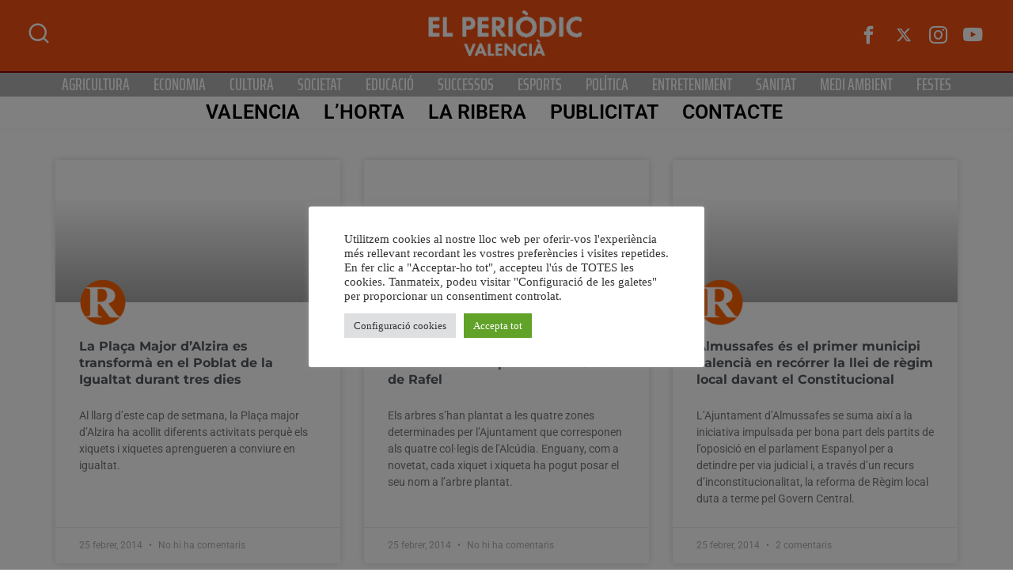

--- FILE ---
content_type: text/html; charset=UTF-8
request_url: https://www.elperiodicvalencia.com/2014/02/25/
body_size: 28701
content:
<!DOCTYPE html><html lang="ca" class="" data-skin="light" prefix="og: https://ogp.me/ns#"><head><meta charset="UTF-8"><meta name="viewport" content="width=device-width, initial-scale=1.0, viewport-fit=cover" /><style>img:is([sizes="auto" i], [sizes^="auto," i]) { contain-intrinsic-size: 3000px 1500px }</style><meta name="viewport" content="width=device-width, initial-scale=1, maximum-scale=5"><meta name="description" content="El periòdic valencià - Grup Televisió" /><title>25 febrer, 2014 - El periòdic valencià</title><meta name="robots" content="follow, noindex"/><meta property="og:locale" content="ca_ES" /><meta property="og:type" content="article" /><meta property="og:title" content="25 febrer, 2014 - El periòdic valencià" /><meta property="og:url" content="https://www.elperiodicvalencia.com/2014/02/25/" /><meta property="og:site_name" content="El Periodic Valencià" /><meta property="article:publisher" content="https://www.facebook.com/grup.televisio" /><meta property="og:image" content="https://www.elperiodicvalencia.com/wp-content/uploads/2022/01/cropped-GRUP-TELE.png" /><meta property="og:image:secure_url" content="https://www.elperiodicvalencia.com/wp-content/uploads/2022/01/cropped-GRUP-TELE.png" /><meta property="og:image:width" content="512" /><meta property="og:image:height" content="512" /><meta property="og:image:type" content="image/png" /><meta name="twitter:card" content="summary_large_image" /><meta name="twitter:site" content="@gruptelevisio" /> <script type="application/ld+json" class="rank-math-schema">{"@context":"https://schema.org","@graph":[{"@type":"Person","@id":"https://www.elperiodicvalencia.com/#person","name":"El Periodic Valenci\u00e0","sameAs":["https://www.facebook.com/grup.televisio","https://twitter.com/gruptelevisio"],"image":{"@type":"ImageObject","@id":"https://www.elperiodicvalencia.com/#logo","url":"https://www.elperiodicvalencia.com/wp-content/uploads/2021/06/periodic-logo-1.png","contentUrl":"https://www.elperiodicvalencia.com/wp-content/uploads/2021/06/periodic-logo-1.png","caption":"El Periodic Valenci\u00e0","inLanguage":"ca","width":"406","height":"125"}},{"@type":"WebSite","@id":"https://www.elperiodicvalencia.com/#website","url":"https://www.elperiodicvalencia.com","name":"El Periodic Valenci\u00e0","alternateName":"Ribera Televisi\u00f3","publisher":{"@id":"https://www.elperiodicvalencia.com/#person"},"inLanguage":"ca"},{"@type":"CollectionPage","@id":"https://www.elperiodicvalencia.com/2014/02/25/#webpage","url":"https://www.elperiodicvalencia.com/2014/02/25/","name":"25 febrer, 2014 - El peri\u00f2dic valenci\u00e0","isPartOf":{"@id":"https://www.elperiodicvalencia.com/#website"},"inLanguage":"ca"}]}</script> <link rel='dns-prefetch' href='//www.googletagmanager.com' /><link rel='dns-prefetch' href='//fonts.googleapis.com' /><link rel='dns-prefetch' href='//pagead2.googlesyndication.com' /><link rel="alternate" type="application/rss+xml" title="El periòdic valencià &raquo; Canal d&#039;informació" href="https://www.elperiodicvalencia.com/feed/" /><link rel="alternate" type="application/rss+xml" title="El periòdic valencià &raquo; Canal dels comentaris" href="https://www.elperiodicvalencia.com/comments/feed/" /> <script defer src="[data-uri]"></script> <link rel='stylesheet' id='qoxag-widget-styles-pro-css' href='https://www.elperiodicvalencia.com/wp-content/cache/autoptimize/1/autoptimize_single_586ee9f22ebb1158d453a1ec4b5be43d.php?ver=2.0.2' type='text/css' media='all' /><style id='wp-emoji-styles-inline-css' type='text/css'>img.wp-smiley, img.emoji {
		display: inline !important;
		border: none !important;
		box-shadow: none !important;
		height: 1em !important;
		width: 1em !important;
		margin: 0 0.07em !important;
		vertical-align: -0.1em !important;
		background: none !important;
		padding: 0 !important;
	}</style><link rel='stylesheet' id='wp-block-library-css' href='https://www.elperiodicvalencia.com/wp-includes/css/dist/block-library/style.min.css?ver=6.8.3' type='text/css' media='all' /><style id='wp-block-library-theme-inline-css' type='text/css'>.wp-block-audio :where(figcaption){color:#555;font-size:13px;text-align:center}.is-dark-theme .wp-block-audio :where(figcaption){color:#ffffffa6}.wp-block-audio{margin:0 0 1em}.wp-block-code{border:1px solid #ccc;border-radius:4px;font-family:Menlo,Consolas,monaco,monospace;padding:.8em 1em}.wp-block-embed :where(figcaption){color:#555;font-size:13px;text-align:center}.is-dark-theme .wp-block-embed :where(figcaption){color:#ffffffa6}.wp-block-embed{margin:0 0 1em}.blocks-gallery-caption{color:#555;font-size:13px;text-align:center}.is-dark-theme .blocks-gallery-caption{color:#ffffffa6}:root :where(.wp-block-image figcaption){color:#555;font-size:13px;text-align:center}.is-dark-theme :root :where(.wp-block-image figcaption){color:#ffffffa6}.wp-block-image{margin:0 0 1em}.wp-block-pullquote{border-bottom:4px solid;border-top:4px solid;color:currentColor;margin-bottom:1.75em}.wp-block-pullquote cite,.wp-block-pullquote footer,.wp-block-pullquote__citation{color:currentColor;font-size:.8125em;font-style:normal;text-transform:uppercase}.wp-block-quote{border-left:.25em solid;margin:0 0 1.75em;padding-left:1em}.wp-block-quote cite,.wp-block-quote footer{color:currentColor;font-size:.8125em;font-style:normal;position:relative}.wp-block-quote:where(.has-text-align-right){border-left:none;border-right:.25em solid;padding-left:0;padding-right:1em}.wp-block-quote:where(.has-text-align-center){border:none;padding-left:0}.wp-block-quote.is-large,.wp-block-quote.is-style-large,.wp-block-quote:where(.is-style-plain){border:none}.wp-block-search .wp-block-search__label{font-weight:700}.wp-block-search__button{border:1px solid #ccc;padding:.375em .625em}:where(.wp-block-group.has-background){padding:1.25em 2.375em}.wp-block-separator.has-css-opacity{opacity:.4}.wp-block-separator{border:none;border-bottom:2px solid;margin-left:auto;margin-right:auto}.wp-block-separator.has-alpha-channel-opacity{opacity:1}.wp-block-separator:not(.is-style-wide):not(.is-style-dots){width:100px}.wp-block-separator.has-background:not(.is-style-dots){border-bottom:none;height:1px}.wp-block-separator.has-background:not(.is-style-wide):not(.is-style-dots){height:2px}.wp-block-table{margin:0 0 1em}.wp-block-table td,.wp-block-table th{word-break:normal}.wp-block-table :where(figcaption){color:#555;font-size:13px;text-align:center}.is-dark-theme .wp-block-table :where(figcaption){color:#ffffffa6}.wp-block-video :where(figcaption){color:#555;font-size:13px;text-align:center}.is-dark-theme .wp-block-video :where(figcaption){color:#ffffffa6}.wp-block-video{margin:0 0 1em}:root :where(.wp-block-template-part.has-background){margin-bottom:0;margin-top:0;padding:1.25em 2.375em}</style><style id='classic-theme-styles-inline-css' type='text/css'>/*! This file is auto-generated */
.wp-block-button__link{color:#fff;background-color:#32373c;border-radius:9999px;box-shadow:none;text-decoration:none;padding:calc(.667em + 2px) calc(1.333em + 2px);font-size:1.125em}.wp-block-file__button{background:#32373c;color:#fff;text-decoration:none}</style><style id='global-styles-inline-css' type='text/css'>:root{--wp--preset--aspect-ratio--square: 1;--wp--preset--aspect-ratio--4-3: 4/3;--wp--preset--aspect-ratio--3-4: 3/4;--wp--preset--aspect-ratio--3-2: 3/2;--wp--preset--aspect-ratio--2-3: 2/3;--wp--preset--aspect-ratio--16-9: 16/9;--wp--preset--aspect-ratio--9-16: 9/16;--wp--preset--color--black: #000000;--wp--preset--color--cyan-bluish-gray: #abb8c3;--wp--preset--color--white: #ffffff;--wp--preset--color--pale-pink: #f78da7;--wp--preset--color--vivid-red: #cf2e2e;--wp--preset--color--luminous-vivid-orange: #ff6900;--wp--preset--color--luminous-vivid-amber: #fcb900;--wp--preset--color--light-green-cyan: #7bdcb5;--wp--preset--color--vivid-green-cyan: #00d084;--wp--preset--color--pale-cyan-blue: #8ed1fc;--wp--preset--color--vivid-cyan-blue: #0693e3;--wp--preset--color--vivid-purple: #9b51e0;--wp--preset--gradient--vivid-cyan-blue-to-vivid-purple: linear-gradient(135deg,rgba(6,147,227,1) 0%,rgb(155,81,224) 100%);--wp--preset--gradient--light-green-cyan-to-vivid-green-cyan: linear-gradient(135deg,rgb(122,220,180) 0%,rgb(0,208,130) 100%);--wp--preset--gradient--luminous-vivid-amber-to-luminous-vivid-orange: linear-gradient(135deg,rgba(252,185,0,1) 0%,rgba(255,105,0,1) 100%);--wp--preset--gradient--luminous-vivid-orange-to-vivid-red: linear-gradient(135deg,rgba(255,105,0,1) 0%,rgb(207,46,46) 100%);--wp--preset--gradient--very-light-gray-to-cyan-bluish-gray: linear-gradient(135deg,rgb(238,238,238) 0%,rgb(169,184,195) 100%);--wp--preset--gradient--cool-to-warm-spectrum: linear-gradient(135deg,rgb(74,234,220) 0%,rgb(151,120,209) 20%,rgb(207,42,186) 40%,rgb(238,44,130) 60%,rgb(251,105,98) 80%,rgb(254,248,76) 100%);--wp--preset--gradient--blush-light-purple: linear-gradient(135deg,rgb(255,206,236) 0%,rgb(152,150,240) 100%);--wp--preset--gradient--blush-bordeaux: linear-gradient(135deg,rgb(254,205,165) 0%,rgb(254,45,45) 50%,rgb(107,0,62) 100%);--wp--preset--gradient--luminous-dusk: linear-gradient(135deg,rgb(255,203,112) 0%,rgb(199,81,192) 50%,rgb(65,88,208) 100%);--wp--preset--gradient--pale-ocean: linear-gradient(135deg,rgb(255,245,203) 0%,rgb(182,227,212) 50%,rgb(51,167,181) 100%);--wp--preset--gradient--electric-grass: linear-gradient(135deg,rgb(202,248,128) 0%,rgb(113,206,126) 100%);--wp--preset--gradient--midnight: linear-gradient(135deg,rgb(2,3,129) 0%,rgb(40,116,252) 100%);--wp--preset--font-size--small: 13px;--wp--preset--font-size--medium: 20px;--wp--preset--font-size--large: 36px;--wp--preset--font-size--x-large: 42px;--wp--preset--spacing--20: 0.44rem;--wp--preset--spacing--30: 0.67rem;--wp--preset--spacing--40: 1rem;--wp--preset--spacing--50: 1.5rem;--wp--preset--spacing--60: 2.25rem;--wp--preset--spacing--70: 3.38rem;--wp--preset--spacing--80: 5.06rem;--wp--preset--shadow--natural: 6px 6px 9px rgba(0, 0, 0, 0.2);--wp--preset--shadow--deep: 12px 12px 50px rgba(0, 0, 0, 0.4);--wp--preset--shadow--sharp: 6px 6px 0px rgba(0, 0, 0, 0.2);--wp--preset--shadow--outlined: 6px 6px 0px -3px rgba(255, 255, 255, 1), 6px 6px rgba(0, 0, 0, 1);--wp--preset--shadow--crisp: 6px 6px 0px rgba(0, 0, 0, 1);}:where(.is-layout-flex){gap: 0.5em;}:where(.is-layout-grid){gap: 0.5em;}body .is-layout-flex{display: flex;}.is-layout-flex{flex-wrap: wrap;align-items: center;}.is-layout-flex > :is(*, div){margin: 0;}body .is-layout-grid{display: grid;}.is-layout-grid > :is(*, div){margin: 0;}:where(.wp-block-columns.is-layout-flex){gap: 2em;}:where(.wp-block-columns.is-layout-grid){gap: 2em;}:where(.wp-block-post-template.is-layout-flex){gap: 1.25em;}:where(.wp-block-post-template.is-layout-grid){gap: 1.25em;}.has-black-color{color: var(--wp--preset--color--black) !important;}.has-cyan-bluish-gray-color{color: var(--wp--preset--color--cyan-bluish-gray) !important;}.has-white-color{color: var(--wp--preset--color--white) !important;}.has-pale-pink-color{color: var(--wp--preset--color--pale-pink) !important;}.has-vivid-red-color{color: var(--wp--preset--color--vivid-red) !important;}.has-luminous-vivid-orange-color{color: var(--wp--preset--color--luminous-vivid-orange) !important;}.has-luminous-vivid-amber-color{color: var(--wp--preset--color--luminous-vivid-amber) !important;}.has-light-green-cyan-color{color: var(--wp--preset--color--light-green-cyan) !important;}.has-vivid-green-cyan-color{color: var(--wp--preset--color--vivid-green-cyan) !important;}.has-pale-cyan-blue-color{color: var(--wp--preset--color--pale-cyan-blue) !important;}.has-vivid-cyan-blue-color{color: var(--wp--preset--color--vivid-cyan-blue) !important;}.has-vivid-purple-color{color: var(--wp--preset--color--vivid-purple) !important;}.has-black-background-color{background-color: var(--wp--preset--color--black) !important;}.has-cyan-bluish-gray-background-color{background-color: var(--wp--preset--color--cyan-bluish-gray) !important;}.has-white-background-color{background-color: var(--wp--preset--color--white) !important;}.has-pale-pink-background-color{background-color: var(--wp--preset--color--pale-pink) !important;}.has-vivid-red-background-color{background-color: var(--wp--preset--color--vivid-red) !important;}.has-luminous-vivid-orange-background-color{background-color: var(--wp--preset--color--luminous-vivid-orange) !important;}.has-luminous-vivid-amber-background-color{background-color: var(--wp--preset--color--luminous-vivid-amber) !important;}.has-light-green-cyan-background-color{background-color: var(--wp--preset--color--light-green-cyan) !important;}.has-vivid-green-cyan-background-color{background-color: var(--wp--preset--color--vivid-green-cyan) !important;}.has-pale-cyan-blue-background-color{background-color: var(--wp--preset--color--pale-cyan-blue) !important;}.has-vivid-cyan-blue-background-color{background-color: var(--wp--preset--color--vivid-cyan-blue) !important;}.has-vivid-purple-background-color{background-color: var(--wp--preset--color--vivid-purple) !important;}.has-black-border-color{border-color: var(--wp--preset--color--black) !important;}.has-cyan-bluish-gray-border-color{border-color: var(--wp--preset--color--cyan-bluish-gray) !important;}.has-white-border-color{border-color: var(--wp--preset--color--white) !important;}.has-pale-pink-border-color{border-color: var(--wp--preset--color--pale-pink) !important;}.has-vivid-red-border-color{border-color: var(--wp--preset--color--vivid-red) !important;}.has-luminous-vivid-orange-border-color{border-color: var(--wp--preset--color--luminous-vivid-orange) !important;}.has-luminous-vivid-amber-border-color{border-color: var(--wp--preset--color--luminous-vivid-amber) !important;}.has-light-green-cyan-border-color{border-color: var(--wp--preset--color--light-green-cyan) !important;}.has-vivid-green-cyan-border-color{border-color: var(--wp--preset--color--vivid-green-cyan) !important;}.has-pale-cyan-blue-border-color{border-color: var(--wp--preset--color--pale-cyan-blue) !important;}.has-vivid-cyan-blue-border-color{border-color: var(--wp--preset--color--vivid-cyan-blue) !important;}.has-vivid-purple-border-color{border-color: var(--wp--preset--color--vivid-purple) !important;}.has-vivid-cyan-blue-to-vivid-purple-gradient-background{background: var(--wp--preset--gradient--vivid-cyan-blue-to-vivid-purple) !important;}.has-light-green-cyan-to-vivid-green-cyan-gradient-background{background: var(--wp--preset--gradient--light-green-cyan-to-vivid-green-cyan) !important;}.has-luminous-vivid-amber-to-luminous-vivid-orange-gradient-background{background: var(--wp--preset--gradient--luminous-vivid-amber-to-luminous-vivid-orange) !important;}.has-luminous-vivid-orange-to-vivid-red-gradient-background{background: var(--wp--preset--gradient--luminous-vivid-orange-to-vivid-red) !important;}.has-very-light-gray-to-cyan-bluish-gray-gradient-background{background: var(--wp--preset--gradient--very-light-gray-to-cyan-bluish-gray) !important;}.has-cool-to-warm-spectrum-gradient-background{background: var(--wp--preset--gradient--cool-to-warm-spectrum) !important;}.has-blush-light-purple-gradient-background{background: var(--wp--preset--gradient--blush-light-purple) !important;}.has-blush-bordeaux-gradient-background{background: var(--wp--preset--gradient--blush-bordeaux) !important;}.has-luminous-dusk-gradient-background{background: var(--wp--preset--gradient--luminous-dusk) !important;}.has-pale-ocean-gradient-background{background: var(--wp--preset--gradient--pale-ocean) !important;}.has-electric-grass-gradient-background{background: var(--wp--preset--gradient--electric-grass) !important;}.has-midnight-gradient-background{background: var(--wp--preset--gradient--midnight) !important;}.has-small-font-size{font-size: var(--wp--preset--font-size--small) !important;}.has-medium-font-size{font-size: var(--wp--preset--font-size--medium) !important;}.has-large-font-size{font-size: var(--wp--preset--font-size--large) !important;}.has-x-large-font-size{font-size: var(--wp--preset--font-size--x-large) !important;}
:where(.wp-block-post-template.is-layout-flex){gap: 1.25em;}:where(.wp-block-post-template.is-layout-grid){gap: 1.25em;}
:where(.wp-block-columns.is-layout-flex){gap: 2em;}:where(.wp-block-columns.is-layout-grid){gap: 2em;}
:root :where(.wp-block-pullquote){font-size: 1.5em;line-height: 1.6;}</style><link rel='stylesheet' id='cookie-law-info-css' href='https://www.elperiodicvalencia.com/wp-content/cache/autoptimize/1/autoptimize_single_20e8490fab0dcf7557a5c8b54494db6f.php?ver=3.2.9' type='text/css' media='all' /><link rel='stylesheet' id='cookie-law-info-gdpr-css' href='https://www.elperiodicvalencia.com/wp-content/cache/autoptimize/1/autoptimize_single_359aca8a88b2331aa34ac505acad9911.php?ver=3.2.9' type='text/css' media='all' /><link rel='stylesheet' id='wpfc-css' href='https://www.elperiodicvalencia.com/wp-content/cache/autoptimize/1/autoptimize_single_0a83bc764623d047250ecd1250e25ada.php?ver=1.7.5' type='text/css' media='all' /><link rel='stylesheet' id='xs-front-style-css' href='https://www.elperiodicvalencia.com/wp-content/cache/autoptimize/1/autoptimize_single_9a597bc6e1a5d6de2c452d9059b860f0.php?ver=3.1.1' type='text/css' media='all' /><link rel='stylesheet' id='xs_login_font_login_css-css' href='https://www.elperiodicvalencia.com/wp-content/cache/autoptimize/1/autoptimize_single_1160eceb0b2ba89c9769dc50d7e4892b.php?ver=3.1.1' type='text/css' media='all' /><link rel='stylesheet' id='dashicons-css' href='https://www.elperiodicvalencia.com/wp-includes/css/dashicons.min.css?ver=6.8.3' type='text/css' media='all' /><link rel='stylesheet' id='elementor-frontend-css' href='https://www.elperiodicvalencia.com/wp-content/plugins/elementor/assets/css/frontend.min.css?ver=3.28.3' type='text/css' media='all' /><link rel='stylesheet' id='widget-posts-css' href='https://www.elperiodicvalencia.com/wp-content/plugins/elementor-pro/assets/css/widget-posts.min.css?ver=3.27.3' type='text/css' media='all' /><link rel='stylesheet' id='elementor-post-286419-css' href='https://www.elperiodicvalencia.com/wp-content/cache/autoptimize/1/autoptimize_single_3d42fb85827863498da1d69de77baac6.php?ver=1746280984' type='text/css' media='all' /><link rel='stylesheet' id='font-awesome-5-all-css' href='https://www.elperiodicvalencia.com/wp-content/plugins/elementor/assets/lib/font-awesome/css/all.min.css?ver=3.28.3' type='text/css' media='all' /><link rel='stylesheet' id='font-awesome-4-shim-css' href='https://www.elperiodicvalencia.com/wp-content/plugins/elementor/assets/lib/font-awesome/css/v4-shims.min.css?ver=3.28.3' type='text/css' media='all' /><link rel='stylesheet' id='elementor-post-209179-css' href='https://www.elperiodicvalencia.com/wp-content/cache/autoptimize/1/autoptimize_single_5c862c9fd36fbbd5de38aafc88d93c2f.php?ver=1746280984' type='text/css' media='all' /><link rel='stylesheet' id='elementor-post-209196-css' href='https://www.elperiodicvalencia.com/wp-content/cache/autoptimize/1/autoptimize_single_0fa33f3123bc65e206fa1ad334f517f2.php?ver=1746280984' type='text/css' media='all' /><link rel='stylesheet' id='elementor-post-209249-css' href='https://www.elperiodicvalencia.com/wp-content/cache/autoptimize/1/autoptimize_single_64d01bb325d1605858e04b239ee4381d.php?ver=1746281028' type='text/css' media='all' /><link rel='stylesheet' id='elementskit-parallax-style-css' href='https://www.elperiodicvalencia.com/wp-content/cache/autoptimize/1/autoptimize_single_b0fda617f6b827b2b209e14c2530f62a.php?ver=1.5.9' type='text/css' media='all' /><style id='akismet-widget-style-inline-css' type='text/css'>.a-stats {
				--akismet-color-mid-green: #357b49;
				--akismet-color-white: #fff;
				--akismet-color-light-grey: #f6f7f7;

				max-width: 350px;
				width: auto;
			}

			.a-stats * {
				all: unset;
				box-sizing: border-box;
			}

			.a-stats strong {
				font-weight: 600;
			}

			.a-stats a.a-stats__link,
			.a-stats a.a-stats__link:visited,
			.a-stats a.a-stats__link:active {
				background: var(--akismet-color-mid-green);
				border: none;
				box-shadow: none;
				border-radius: 8px;
				color: var(--akismet-color-white);
				cursor: pointer;
				display: block;
				font-family: -apple-system, BlinkMacSystemFont, 'Segoe UI', 'Roboto', 'Oxygen-Sans', 'Ubuntu', 'Cantarell', 'Helvetica Neue', sans-serif;
				font-weight: 500;
				padding: 12px;
				text-align: center;
				text-decoration: none;
				transition: all 0.2s ease;
			}

			/* Extra specificity to deal with TwentyTwentyOne focus style */
			.widget .a-stats a.a-stats__link:focus {
				background: var(--akismet-color-mid-green);
				color: var(--akismet-color-white);
				text-decoration: none;
			}

			.a-stats a.a-stats__link:hover {
				filter: brightness(110%);
				box-shadow: 0 4px 12px rgba(0, 0, 0, 0.06), 0 0 2px rgba(0, 0, 0, 0.16);
			}

			.a-stats .count {
				color: var(--akismet-color-white);
				display: block;
				font-size: 1.5em;
				line-height: 1.4;
				padding: 0 13px;
				white-space: nowrap;
			}</style><link rel='stylesheet' id='fonts-css' href='https://fonts.googleapis.com/css2?family=Inter:wght@300;400;500;600;700;800;900&#038;family=Zilla%20Slab:ital,wght@0,300;0,400;0,500;0,600;0,700;1,300;1,400;1,500;1,600;1,700&#038;Roboto:ital,wght@0,100;0,300;0,400;0,500;0,700;0,900;1,100;1,300;1,400;1,500;1,700;1,900&#038;display=swap' type='text/css' media='all' /><link rel='stylesheet' id='qoxag-icon-css' href='https://www.elperiodicvalencia.com/wp-content/cache/autoptimize/1/autoptimize_single_b827510859098d6610e641b003e6a668.php?ver=2.1.0' type='text/css' media='all' /><link rel='stylesheet' id='qoxag-print-css' href='https://www.elperiodicvalencia.com/wp-content/cache/autoptimize/1/autoptimize_single_f75a788e3aec20570465d5892935357b.php?ver=2.1.0' type='text/css' media='all' /><link rel='stylesheet' id='qoxag-style-css' href='https://www.elperiodicvalencia.com/wp-content/cache/autoptimize/1/autoptimize_single_a10d61fb9026520402f549c90c4ac915.php?ver=2.1.0' type='text/css' media='all' /><link rel='stylesheet' id='ekit-widget-styles-css' href='https://www.elperiodicvalencia.com/wp-content/cache/autoptimize/1/autoptimize_single_75433f1846ca9ae5f94be8f125b99288.php?ver=3.4.8' type='text/css' media='all' /><link rel='stylesheet' id='ekit-responsive-css' href='https://www.elperiodicvalencia.com/wp-content/cache/autoptimize/1/autoptimize_single_809300f4834e61fc52e8fdc2d25fb9e9.php?ver=3.4.8' type='text/css' media='all' /><link rel='stylesheet' id='qoxag-essential-widget-styles-css' href='https://www.elperiodicvalencia.com/wp-content/cache/autoptimize/1/autoptimize_single_8c330683fb0bcb27be46a7f4e7a95ef3.php?ver=1.0' type='text/css' media='all' /><link rel='stylesheet' id='elementor-gf-local-roboto-css' href='https://www.elperiodicvalencia.com/wp-content/cache/autoptimize/1/autoptimize_single_8a9e11b440dd6ebd0b81aea813503f8f.php?ver=1743682077' type='text/css' media='all' /><link rel='stylesheet' id='elementor-gf-local-khand-css' href='https://www.elperiodicvalencia.com/wp-content/cache/autoptimize/1/autoptimize_single_91f7c9a4479bc4d35afd2e3db06547ef.php?ver=1743682078' type='text/css' media='all' /><link rel='stylesheet' id='elementor-gf-local-montserrat-css' href='https://www.elperiodicvalencia.com/wp-content/cache/autoptimize/1/autoptimize_single_1eb1f890bf7fc660b8c541467dec3a5c.php?ver=1743682089' type='text/css' media='all' /><link rel='stylesheet' id='elementor-gf-local-sourceserifpro-css' href='https://www.elperiodicvalencia.com/wp-content/cache/autoptimize/1/autoptimize_single_fde7e79fd81c4f3a22e3c3357301126c.php?ver=1743682095' type='text/css' media='all' /><link rel='stylesheet' id='elementor-gf-local-encodesansexpanded-css' href='https://www.elperiodicvalencia.com/wp-content/cache/autoptimize/1/autoptimize_single_3d95bc0f11f915517ead7906f88646da.php?ver=1743682096' type='text/css' media='all' /><link rel='stylesheet' id='elementor-gf-local-kenia-css' href='https://www.elperiodicvalencia.com/wp-content/cache/autoptimize/1/autoptimize_single_3f2a4d75d0ca167b8225402e7c306261.php?ver=1743682097' type='text/css' media='all' /><link rel='stylesheet' id='elementor-gf-local-sairaextracondensed-css' href='https://www.elperiodicvalencia.com/wp-content/cache/autoptimize/1/autoptimize_single_b535281928dbf0ed20968ee33f1db507.php?ver=1743682098' type='text/css' media='all' /> <script type="text/javascript" src="https://www.elperiodicvalencia.com/wp-includes/js/jquery/jquery.min.js?ver=3.7.1" id="jquery-core-js"></script> <script defer type="text/javascript" src="https://www.elperiodicvalencia.com/wp-includes/js/jquery/jquery-migrate.min.js?ver=3.4.1" id="jquery-migrate-js"></script> <script defer id="cookie-law-info-js-extra" src="[data-uri]"></script> <script defer type="text/javascript" src="https://www.elperiodicvalencia.com/wp-content/cache/autoptimize/1/autoptimize_single_c5592a6fda4d0b779f56db2d5ddac010.php?ver=3.2.9" id="cookie-law-info-js"></script> <script defer type="text/javascript" src="https://www.elperiodicvalencia.com/wp-content/cache/autoptimize/1/autoptimize_single_7450715df4b51ebc5028d6cb52177ec2.php?ver=1.7.5" id="wpfc-js"></script> <script defer id="xs_front_main_js-js-extra" src="[data-uri]"></script> <script defer type="text/javascript" src="https://www.elperiodicvalencia.com/wp-content/cache/autoptimize/1/autoptimize_single_5ca9732994b5a38d920403bc234e7d94.php?ver=3.1.1" id="xs_front_main_js-js"></script> <script defer id="xs_social_custom-js-extra" src="[data-uri]"></script> <script defer type="text/javascript" src="https://www.elperiodicvalencia.com/wp-content/cache/autoptimize/1/autoptimize_single_3e5fbbf4692d2871df9c993e386d8148.php?ver=6.8.3" id="xs_social_custom-js"></script> <script defer type="text/javascript" src="https://www.elperiodicvalencia.com/wp-content/cache/autoptimize/1/autoptimize_single_ab1f7f23e16bf19791a74463e2e31a52.php?ver=2.3.6" id="wur_review_content_script-js"></script> <script defer type="text/javascript" src="https://www.elperiodicvalencia.com/wp-content/plugins/elementor/assets/lib/font-awesome/js/v4-shims.min.js?ver=3.28.3" id="font-awesome-4-shim-js"></script> <script defer type="text/javascript" src="https://www.elperiodicvalencia.com/wp-content/cache/autoptimize/1/autoptimize_single_ed865d0e80d6a92dcfe5d70afc87a9de.php?ver=1.5.9" id="jarallax-js"></script> 
 <script defer type="text/javascript" src="https://www.googletagmanager.com/gtag/js?id=GT-M69HR3VZ" id="google_gtagjs-js"></script> <script defer id="google_gtagjs-js-after" src="[data-uri]"></script> <link rel="https://api.w.org/" href="https://www.elperiodicvalencia.com/wp-json/" /><link rel="EditURI" type="application/rsd+xml" title="RSD" href="https://www.elperiodicvalencia.com/xmlrpc.php?rsd" /><meta name="generator" content="WordPress 6.8.3" /><meta name="generator" content="Site Kit by Google 1.170.0" /><meta name="google-adsense-platform-account" content="ca-host-pub-2644536267352236"><meta name="google-adsense-platform-domain" content="sitekit.withgoogle.com"><meta name="generator" content="Elementor 3.28.3; features: e_font_icon_svg, additional_custom_breakpoints, e_local_google_fonts; settings: css_print_method-external, google_font-enabled, font_display-auto"> <script defer src="[data-uri]"></script> <style>.e-con.e-parent:nth-of-type(n+4):not(.e-lazyloaded):not(.e-no-lazyload),
				.e-con.e-parent:nth-of-type(n+4):not(.e-lazyloaded):not(.e-no-lazyload) * {
					background-image: none !important;
				}
				@media screen and (max-height: 1024px) {
					.e-con.e-parent:nth-of-type(n+3):not(.e-lazyloaded):not(.e-no-lazyload),
					.e-con.e-parent:nth-of-type(n+3):not(.e-lazyloaded):not(.e-no-lazyload) * {
						background-image: none !important;
					}
				}
				@media screen and (max-height: 640px) {
					.e-con.e-parent:nth-of-type(n+2):not(.e-lazyloaded):not(.e-no-lazyload),
					.e-con.e-parent:nth-of-type(n+2):not(.e-lazyloaded):not(.e-no-lazyload) * {
						background-image: none !important;
					}
				}</style> <script type="text/javascript" async="async" src="https://pagead2.googlesyndication.com/pagead/js/adsbygoogle.js?client=ca-pub-1149756799736909&amp;host=ca-host-pub-2644536267352236" crossorigin="anonymous"></script> <link rel="icon" href="https://www.elperiodicvalencia.com/wp-content/uploads/2025/04/cropped-channels4_profile-1-32x32.jpg" sizes="32x32" /><link rel="icon" href="https://www.elperiodicvalencia.com/wp-content/uploads/2025/04/cropped-channels4_profile-1-192x192.jpg" sizes="192x192" /><link rel="apple-touch-icon" href="https://www.elperiodicvalencia.com/wp-content/uploads/2025/04/cropped-channels4_profile-1-180x180.jpg" /><meta name="msapplication-TileImage" content="https://www.elperiodicvalencia.com/wp-content/uploads/2025/04/cropped-channels4_profile-1-270x270.jpg" /></head><body class="archive date wp-theme-qoxag sidebar-active elementor-page-209249 elementor-default elementor-template-full-width elementor-kit-286419"><div data-elementor-type="header" data-elementor-id="209179" class="elementor elementor-209179 elementor-location-header" data-elementor-post-type="elementor_library"><section class="elementor-section elementor-top-section elementor-element elementor-element-600eaec elementor-section-height-min-height elementor-section-boxed elementor-section-height-default elementor-section-items-middle" data-id="600eaec" data-element_type="section" data-settings="{&quot;background_background&quot;:&quot;classic&quot;}"><div class="elementor-container elementor-column-gap-default"><div class="elementor-column elementor-col-33 elementor-top-column elementor-element elementor-element-400cbee" data-id="400cbee" data-element_type="column"><div class="elementor-widget-wrap elementor-element-populated"><div class="elementor-element elementor-element-184f1f4d elementor-widget elementor-widget-elementskit-header-search" data-id="184f1f4d" data-element_type="widget" data-settings="{&quot;ekit_we_effect_on&quot;:&quot;none&quot;}" data-widget_type="elementskit-header-search.default"><div class="elementor-widget-container"><div class="ekit-wid-con" > <a href="#ekit_modal-popup-184f1f4d" class="ekit_navsearch-button ekit-modal-popup" aria-label="navsearch-button"> <i aria-hidden="true" class="xts-icon xts-search"></i> </a><div class="zoom-anim-dialog mfp-hide ekit_modal-searchPanel" id="ekit_modal-popup-184f1f4d"><div class="ekit-search-panel"><form role="search" method="get" class="ekit-search-group" action="https://www.elperiodicvalencia.com/"> <input type="search" class="ekit_search-field" aria-label="search-form" placeholder="Cerca..." value="" name="s"> <button type="submit" class="ekit_search-button" aria-label="search-button"> <i aria-hidden="true" class="xts-icon xts-search"></i> </button></form></div></div></div></div></div></div></div><div class="elementor-column elementor-col-33 elementor-top-column elementor-element elementor-element-b66f3d2" data-id="b66f3d2" data-element_type="column"><div class="elementor-widget-wrap elementor-element-populated"><div class="elementor-element elementor-element-68705b58 elementor-widget__width-inherit elementor-widget elementor-widget-site-logo" data-id="68705b58" data-element_type="widget" data-settings="{&quot;ekit_we_effect_on&quot;:&quot;none&quot;}" data-widget_type="site-logo.default"><div class="elementor-widget-container"><div class="qoxag-widget-logo logo"> <a href="https://www.elperiodicvalencia.com/"> <img width="286" height="115" class="dark" src="https://www.elperiodicvalencia.com/wp-content/uploads/2022/01/periodic-logo-1-cp.png" alt="El periòdic valencià"> <img width="286" height="115" class="light" src="https://www.elperiodicvalencia.com/wp-content/uploads/2021/06/periodic-logo-1.png" alt="El periòdic valencià"> </a></div></div></div></div></div><div class="elementor-column elementor-col-33 elementor-top-column elementor-element elementor-element-47da576" data-id="47da576" data-element_type="column"><div class="elementor-widget-wrap elementor-element-populated"><div class="elementor-element elementor-element-36f451d elementor-hidden-tablet elementor-hidden-mobile elementor-widget elementor-widget-elementskit-social-media" data-id="36f451d" data-element_type="widget" data-settings="{&quot;ekit_we_effect_on&quot;:&quot;none&quot;}" data-widget_type="elementskit-social-media.default"><div class="elementor-widget-container"><div class="ekit-wid-con" ><ul class="ekit_social_media"><li class="elementor-repeater-item-2da829b"> <a
 href="https://facebook.com/grup.televisio" target="_blank" aria-label="Facebook" class="facebook" > <i aria-hidden="true" class="xts-icon xts-facebook"></i> </a></li><li class="elementor-repeater-item-c8a28f4"> <a
 href="https://twitter.com/gruptelevisio" rel="nofollow" aria-label="Twitter" class="twitter" > <svg aria-hidden="true" class="e-font-icon-svg e-fab-x-twitter" viewBox="0 0 512 512" xmlns="http://www.w3.org/2000/svg"><path d="M389.2 48h70.6L305.6 224.2 487 464H345L233.7 318.6 106.5 464H35.8L200.7 275.5 26.8 48H172.4L272.9 180.9 389.2 48zM364.4 421.8h39.1L151.1 88h-42L364.4 421.8z"></path></svg> </a></li><li class="elementor-repeater-item-7b61a08"> <a
 href="https://www.instagram.com/gruptelevisio_/" rel="nofollow" aria-label="instagram" class="instagram" > <i aria-hidden="true" class="xts-icon xts-instagram"></i> </a></li><li class="elementor-repeater-item-4c3057c"> <a
 href="https://www.youtube.com/user/videosriberatv" rel="nofollow" aria-label="Youtube" class="youtube" > <i aria-hidden="true" class="xts-icon xts-youtube"></i> </a></li></ul></div></div></div></div></div></div></section><section class="elementor-section elementor-top-section elementor-element elementor-element-1f166cc4 elementor-section-full_width elementor-section-height-min-height elementor-section-height-default elementor-section-items-middle" data-id="1f166cc4" data-element_type="section" data-settings="{&quot;background_background&quot;:&quot;classic&quot;}"><div class="elementor-container elementor-column-gap-no"><div class="elementor-column elementor-col-100 elementor-top-column elementor-element elementor-element-13470acb" data-id="13470acb" data-element_type="column"><div class="elementor-widget-wrap elementor-element-populated"><div class="elementor-element elementor-element-7d5bdf5 elementor-widget elementor-widget-ekit-nav-menu" data-id="7d5bdf5" data-element_type="widget" data-settings="{&quot;ekit_we_effect_on&quot;:&quot;none&quot;}" data-widget_type="ekit-nav-menu.default"><div class="elementor-widget-container"><nav class="ekit-wid-con ekit_menu_responsive_tablet" 
 data-hamburger-icon="" 
 data-hamburger-icon-type="icon" 
 data-responsive-breakpoint="1024"> <button class="elementskit-menu-hamburger elementskit-menu-toggler"  type="button" aria-label="hamburger-icon"> <span class="elementskit-menu-hamburger-icon"></span><span class="elementskit-menu-hamburger-icon"></span><span class="elementskit-menu-hamburger-icon"></span> </button><div id="ekit-megamenu-secundari" class="elementskit-menu-container elementskit-menu-offcanvas-elements elementskit-navbar-nav-default ekit-nav-menu-one-page-yes ekit-nav-dropdown-hover"><ul id="menu-secundari" class="elementskit-navbar-nav elementskit-menu-po-center submenu-click-on-icon"><li id="menu-item-287625" class="menu-item menu-item-type-taxonomy menu-item-object-category menu-item-287625 nav-item elementskit-mobile-builder-content" data-vertical-menu=750px><a href="https://www.elperiodicvalencia.com/noticies/seccio/agricultura/" class="ekit-menu-nav-link">Agricultura</a></li><li id="menu-item-287626" class="menu-item menu-item-type-taxonomy menu-item-object-category menu-item-287626 nav-item elementskit-mobile-builder-content" data-vertical-menu=750px><a href="https://www.elperiodicvalencia.com/noticies/seccio/economia/" class="ekit-menu-nav-link">Economia</a></li><li id="menu-item-287627" class="menu-item menu-item-type-taxonomy menu-item-object-category menu-item-287627 nav-item elementskit-mobile-builder-content" data-vertical-menu=750px><a href="https://www.elperiodicvalencia.com/noticies/seccio/cultura/" class="ekit-menu-nav-link">Cultura</a></li><li id="menu-item-287628" class="menu-item menu-item-type-taxonomy menu-item-object-category menu-item-287628 nav-item elementskit-mobile-builder-content" data-vertical-menu=750px><a href="https://www.elperiodicvalencia.com/noticies/seccio/societat/" class="ekit-menu-nav-link">Societat</a></li><li id="menu-item-287629" class="menu-item menu-item-type-taxonomy menu-item-object-category menu-item-287629 nav-item elementskit-mobile-builder-content" data-vertical-menu=750px><a href="https://www.elperiodicvalencia.com/noticies/seccio/educacio/" class="ekit-menu-nav-link">Educació</a></li><li id="menu-item-287630" class="menu-item menu-item-type-taxonomy menu-item-object-category menu-item-287630 nav-item elementskit-mobile-builder-content" data-vertical-menu=750px><a href="https://www.elperiodicvalencia.com/noticies/successos-2/" class="ekit-menu-nav-link">Successos</a></li><li id="menu-item-287631" class="menu-item menu-item-type-taxonomy menu-item-object-category menu-item-287631 nav-item elementskit-mobile-builder-content" data-vertical-menu=750px><a href="https://www.elperiodicvalencia.com/noticies/seccio/esport/" class="ekit-menu-nav-link">Esports</a></li><li id="menu-item-287632" class="menu-item menu-item-type-taxonomy menu-item-object-category menu-item-287632 nav-item elementskit-mobile-builder-content" data-vertical-menu=750px><a href="https://www.elperiodicvalencia.com/noticies/seccio/politica/" class="ekit-menu-nav-link">Política</a></li><li id="menu-item-287633" class="menu-item menu-item-type-taxonomy menu-item-object-category menu-item-287633 nav-item elementskit-mobile-builder-content" data-vertical-menu=750px><a href="https://www.elperiodicvalencia.com/noticies/seccio/entreteniment/" class="ekit-menu-nav-link">Entreteniment</a></li><li id="menu-item-287634" class="menu-item menu-item-type-taxonomy menu-item-object-category menu-item-287634 nav-item elementskit-mobile-builder-content" data-vertical-menu=750px><a href="https://www.elperiodicvalencia.com/noticies/seccio/sanitat/" class="ekit-menu-nav-link">Sanitat</a></li><li id="menu-item-287635" class="menu-item menu-item-type-taxonomy menu-item-object-category menu-item-287635 nav-item elementskit-mobile-builder-content" data-vertical-menu=750px><a href="https://www.elperiodicvalencia.com/noticies/seccio/medi-ambient/" class="ekit-menu-nav-link">Medi Ambient</a></li><li id="menu-item-287636" class="menu-item menu-item-type-taxonomy menu-item-object-category menu-item-287636 nav-item elementskit-mobile-builder-content" data-vertical-menu=750px><a href="https://www.elperiodicvalencia.com/noticies/seccio/festes/" class="ekit-menu-nav-link">Festes</a></li></ul><div class="elementskit-nav-identity-panel"><a class="elementskit-nav-logo" href="https://www.elperiodicvalencia.com" target="" rel=""><img src="https://www.elperiodicvalencia.com/wp-content/uploads/2021/06/periodic-logo-1.png" title="periodic-logo (1)" alt="Periodic valencia logo" decoding="async" /></a><button class="elementskit-menu-close elementskit-menu-toggler" type="button">X</button></div></div><div class="elementskit-menu-overlay elementskit-menu-offcanvas-elements elementskit-menu-toggler ekit-nav-menu--overlay"></div></nav></div></div></div></div></div></section><section class="elementor-section elementor-top-section elementor-element elementor-element-7e113a68 elementor-section-full_width ekit-sticky--top elementor-section-height-default elementor-section-height-default" data-id="7e113a68" data-element_type="section" data-settings="{&quot;background_background&quot;:&quot;classic&quot;,&quot;ekit_sticky&quot;:&quot;top&quot;,&quot;ekit_sticky_offset&quot;:{&quot;unit&quot;:&quot;px&quot;,&quot;size&quot;:0,&quot;sizes&quot;:[]},&quot;ekit_sticky_on&quot;:&quot;desktop_tablet_mobile&quot;,&quot;ekit_sticky_effect_offset&quot;:{&quot;unit&quot;:&quot;px&quot;,&quot;size&quot;:0,&quot;sizes&quot;:[]}}"><div class="elementor-container elementor-column-gap-default"><div class="elementor-column elementor-col-100 elementor-top-column elementor-element elementor-element-4542070c" data-id="4542070c" data-element_type="column" data-settings="{&quot;background_background&quot;:&quot;classic&quot;}"><div class="elementor-widget-wrap elementor-element-populated"><div class="elementor-element elementor-element-552209e elementor-widget-tablet__width-auto elementor-widget elementor-widget-ekit-nav-menu" data-id="552209e" data-element_type="widget" data-settings="{&quot;ekit_we_effect_on&quot;:&quot;none&quot;}" data-widget_type="ekit-nav-menu.default"><div class="elementor-widget-container"><nav class="ekit-wid-con ekit_menu_responsive_tablet" 
 data-hamburger-icon="" 
 data-hamburger-icon-type="icon" 
 data-responsive-breakpoint="1024"> <button class="elementskit-menu-hamburger elementskit-menu-toggler"  type="button" aria-label="hamburger-icon"> <span class="elementskit-menu-hamburger-icon"></span><span class="elementskit-menu-hamburger-icon"></span><span class="elementskit-menu-hamburger-icon"></span> </button><div id="ekit-megamenu-primari-new" class="elementskit-menu-container elementskit-menu-offcanvas-elements elementskit-navbar-nav-default ekit-nav-menu-one-page-no ekit-nav-dropdown-hover"><ul id="menu-primari-new" class="elementskit-navbar-nav elementskit-menu-po-center submenu-click-on-icon"><li id="menu-item-95168" class="menu-item menu-item-type-taxonomy menu-item-object-category menu-item-95168 nav-item elementskit-mobile-builder-content" data-vertical-menu=750px><a href="https://www.elperiodicvalencia.com/noticies/zona/valencia/" class="ekit-menu-nav-link">Valencia</a></li><li id="menu-item-95169" class="menu-item menu-item-type-taxonomy menu-item-object-category menu-item-has-children menu-item-95169 nav-item elementskit-dropdown-has relative_position elementskit-dropdown-menu-default_width elementskit-mobile-builder-content" data-vertical-menu=750px><a href="https://www.elperiodicvalencia.com/noticies/zona/lhorta/" class="ekit-menu-nav-link ekit-menu-dropdown-toggle">L&#8217;Horta<i aria-hidden="true" class="icon icon-none elementskit-submenu-indicator"></i></a><button class="sub-menu-toggle" aria-expanded="false"><span class="xts-icon xts-chevron-down"></span><span class="screen-reader-text">Open menu</span></button><ul class="elementskit-dropdown elementskit-submenu-panel"><li id="menu-item-95241" class="menu-item menu-item-type-custom menu-item-object-custom menu-item-has-children menu-item-95241 nav-item elementskit-dropdown-has relative_position elementskit-dropdown-menu-default_width elementskit-mobile-builder-content" data-vertical-menu=750px><a href="#" class=" dropdown-item">L&#8217;Horta Nord<i aria-hidden="true" class="icon icon-none elementskit-submenu-indicator"></i></a><button class="sub-menu-toggle" aria-expanded="false"><span class="xts-icon xts-chevron-down"></span><span class="screen-reader-text">Open menu</span></button><ul class="elementskit-dropdown elementskit-submenu-panel"><li id="menu-item-95265" class="menu-item menu-item-type-custom menu-item-object-custom menu-item-95265 nav-item elementskit-mobile-builder-content" data-vertical-menu=750px><a href="http://www.riberatelevisio.com/noticies-poblacio/albalat-dels-sorells/" class=" dropdown-item">Albalat dels Sorells</a><li id="menu-item-95266" class="menu-item menu-item-type-custom menu-item-object-custom menu-item-95266 nav-item elementskit-mobile-builder-content" data-vertical-menu=750px><a href="http://www.riberatelevisio.com/noticies-poblacio/alboraia/" class=" dropdown-item">Alboraia</a><li id="menu-item-95267" class="menu-item menu-item-type-custom menu-item-object-custom menu-item-95267 nav-item elementskit-mobile-builder-content" data-vertical-menu=750px><a href="http://www.riberatelevisio.com/noticies-poblacio/albuixech/" class=" dropdown-item">Albuixech</a><li id="menu-item-95268" class="menu-item menu-item-type-custom menu-item-object-custom menu-item-95268 nav-item elementskit-mobile-builder-content" data-vertical-menu=750px><a href="http://www.riberatelevisio.com/noticies-poblacio/alfara-del-patriarca/" class=" dropdown-item">Alfara del Patriarca</a><li id="menu-item-95269" class="menu-item menu-item-type-custom menu-item-object-custom menu-item-95269 nav-item elementskit-mobile-builder-content" data-vertical-menu=750px><a href="http://www.riberatelevisio.com/noticies-poblacio/almassera/" class=" dropdown-item">Almàssera</a><li id="menu-item-95270" class="menu-item menu-item-type-custom menu-item-object-custom menu-item-95270 nav-item elementskit-mobile-builder-content" data-vertical-menu=750px><a href="http://www.riberatelevisio.com/noticies-poblacio/bonrepos-i-mirambell/" class=" dropdown-item">Bonrepòs i Mirambell</a><li id="menu-item-95271" class="menu-item menu-item-type-custom menu-item-object-custom menu-item-95271 nav-item elementskit-mobile-builder-content" data-vertical-menu=750px><a href="http://www.riberatelevisio.com/noticies-poblacio/burjassot/" class=" dropdown-item">Burjassot</a><li id="menu-item-95272" class="menu-item menu-item-type-custom menu-item-object-custom menu-item-95272 nav-item elementskit-mobile-builder-content" data-vertical-menu=750px><a href="http://www.riberatelevisio.com/noticies-poblacio/emperador/" class=" dropdown-item">Emperador</a><li id="menu-item-95273" class="menu-item menu-item-type-custom menu-item-object-custom menu-item-95273 nav-item elementskit-mobile-builder-content" data-vertical-menu=750px><a href="http://www.riberatelevisio.com/noticies-poblacio/foios/" class=" dropdown-item">Foios</a><li id="menu-item-95274" class="menu-item menu-item-type-custom menu-item-object-custom menu-item-95274 nav-item elementskit-mobile-builder-content" data-vertical-menu=750px><a href="http://www.riberatelevisio.com/noticies-poblacio/godella/" class=" dropdown-item">Godella</a><li id="menu-item-95275" class="menu-item menu-item-type-custom menu-item-object-custom menu-item-95275 nav-item elementskit-mobile-builder-content" data-vertical-menu=750px><a href="http://www.riberatelevisio.com/noticies-poblacio/massalfassar/" class=" dropdown-item">Massalfassar</a><li id="menu-item-95276" class="menu-item menu-item-type-custom menu-item-object-custom menu-item-95276 nav-item elementskit-mobile-builder-content" data-vertical-menu=750px><a href="http://www.riberatelevisio.com/noticies-poblacio/massamagrell/" class=" dropdown-item">Massamagrell</a><li id="menu-item-95277" class="menu-item menu-item-type-custom menu-item-object-custom menu-item-95277 nav-item elementskit-mobile-builder-content" data-vertical-menu=750px><a href="http://www.riberatelevisio.com/noticies-poblacio/meliana/" class=" dropdown-item">Meliana</a><li id="menu-item-95278" class="menu-item menu-item-type-custom menu-item-object-custom menu-item-95278 nav-item elementskit-mobile-builder-content" data-vertical-menu=750px><a href="http://www.riberatelevisio.com/noticies-poblacio/montcada/" class=" dropdown-item">Montcada</a><li id="menu-item-95279" class="menu-item menu-item-type-custom menu-item-object-custom menu-item-95279 nav-item elementskit-mobile-builder-content" data-vertical-menu=750px><a href="http://www.riberatelevisio.com/noticies-poblacio/museros/" class=" dropdown-item">Museros</a><li id="menu-item-95280" class="menu-item menu-item-type-custom menu-item-object-custom menu-item-95280 nav-item elementskit-mobile-builder-content" data-vertical-menu=750px><a href="http://www.riberatelevisio.com/noticies-poblacio/la-pobla-de-farnals/" class=" dropdown-item">La Pobla de Farnals</a><li id="menu-item-95260" class="menu-item menu-item-type-custom menu-item-object-custom menu-item-95260 nav-item elementskit-mobile-builder-content" data-vertical-menu=750px><a href="http://www.riberatelevisio.com/noticies-poblacio/paterna/" class=" dropdown-item">Paterna</a><li id="menu-item-95281" class="menu-item menu-item-type-custom menu-item-object-custom menu-item-95281 nav-item elementskit-mobile-builder-content" data-vertical-menu=750px><a href="http://www.riberatelevisio.com/noticies-poblacio/pucol/" class=" dropdown-item">Puçol</a><li id="menu-item-95282" class="menu-item menu-item-type-custom menu-item-object-custom menu-item-95282 nav-item elementskit-mobile-builder-content" data-vertical-menu=750px><a href="http://www.riberatelevisio.com/noticies-poblacio/el-puig/" class=" dropdown-item">El Puig</a><li id="menu-item-95283" class="menu-item menu-item-type-custom menu-item-object-custom menu-item-95283 nav-item elementskit-mobile-builder-content" data-vertical-menu=750px><a href="http://www.riberatelevisio.com/noticies-poblacio/rafelbunyol/" class=" dropdown-item">Rafelbunyol</a><li id="menu-item-95284" class="menu-item menu-item-type-custom menu-item-object-custom menu-item-95284 nav-item elementskit-mobile-builder-content" data-vertical-menu=750px><a href="http://www.riberatelevisio.com/noticies-poblacio/rocafort/" class=" dropdown-item">Rocafort</a><li id="menu-item-95285" class="menu-item menu-item-type-custom menu-item-object-custom menu-item-95285 nav-item elementskit-mobile-builder-content" data-vertical-menu=750px><a href="http://www.riberatelevisio.com/noticies-poblacio/tavernes-blanques/" class=" dropdown-item">Tavernes Blanques</a><li id="menu-item-95286" class="menu-item menu-item-type-custom menu-item-object-custom menu-item-95286 nav-item elementskit-mobile-builder-content" data-vertical-menu=750px><a href="http://www.riberatelevisio.com/noticies-poblacio/vinalesa/" class=" dropdown-item">Vinalesa</a></ul><li id="menu-item-95242" class="menu-item menu-item-type-custom menu-item-object-custom menu-item-has-children menu-item-95242 nav-item elementskit-dropdown-has relative_position elementskit-dropdown-menu-default_width elementskit-mobile-builder-content" data-vertical-menu=750px><a href="#" class=" dropdown-item">L&#8217;Horta Sud<i aria-hidden="true" class="icon icon-none elementskit-submenu-indicator"></i></a><button class="sub-menu-toggle" aria-expanded="false"><span class="xts-icon xts-chevron-down"></span><span class="screen-reader-text">Open menu</span></button><ul class="elementskit-dropdown elementskit-submenu-panel"><li id="menu-item-95244" class="menu-item menu-item-type-custom menu-item-object-custom menu-item-95244 nav-item elementskit-mobile-builder-content" data-vertical-menu=750px><a href="http://www.riberatelevisio.com/noticies-poblacio/albal/" class=" dropdown-item">Albal</a><li id="menu-item-95245" class="menu-item menu-item-type-custom menu-item-object-custom menu-item-95245 nav-item elementskit-mobile-builder-content" data-vertical-menu=750px><a href="http://www.riberatelevisio.com/noticies-poblacio/alcasser/" class=" dropdown-item">Alcàsser</a><li id="menu-item-95257" class="menu-item menu-item-type-custom menu-item-object-custom menu-item-95257 nav-item elementskit-mobile-builder-content" data-vertical-menu=750px><a href="http://www.riberatelevisio.com/noticies-poblacio/aldaia/" class=" dropdown-item">Aldaia</a><li id="menu-item-95246" class="menu-item menu-item-type-custom menu-item-object-custom menu-item-95246 nav-item elementskit-mobile-builder-content" data-vertical-menu=750px><a href="http://www.riberatelevisio.com/noticies-poblacio/alfafar/" class=" dropdown-item">Alfafar</a><li id="menu-item-95256" class="menu-item menu-item-type-custom menu-item-object-custom menu-item-95256 nav-item elementskit-mobile-builder-content" data-vertical-menu=750px><a href="http://www.riberatelevisio.com/noticies-poblacio/alaquas/" class=" dropdown-item">Alaquàs</a><li id="menu-item-95247" class="menu-item menu-item-type-custom menu-item-object-custom menu-item-95247 nav-item elementskit-mobile-builder-content" data-vertical-menu=750px><a href="http://www.riberatelevisio.com/noticies-poblacio/benetusser/" class=" dropdown-item">Benetússer</a><li id="menu-item-95248" class="menu-item menu-item-type-custom menu-item-object-custom menu-item-95248 nav-item elementskit-mobile-builder-content" data-vertical-menu=750px><a href="http://www.riberatelevisio.com/noticies-poblacio/beniparrell/" class=" dropdown-item">Beniparrell</a><li id="menu-item-95249" class="menu-item menu-item-type-custom menu-item-object-custom menu-item-95249 nav-item elementskit-mobile-builder-content" data-vertical-menu=750px><a href="http://www.riberatelevisio.com/noticies-poblacio/catarroja/" class=" dropdown-item">Catarroja</a><li id="menu-item-95250" class="menu-item menu-item-type-custom menu-item-object-custom menu-item-95250 nav-item elementskit-mobile-builder-content" data-vertical-menu=750px><a href="http://www.riberatelevisio.com/noticies-poblacio/llocnou-de-la-corona/" class=" dropdown-item">Llocnou de la Corona</a><li id="menu-item-95258" class="menu-item menu-item-type-custom menu-item-object-custom menu-item-95258 nav-item elementskit-mobile-builder-content" data-vertical-menu=750px><a href="http://www.riberatelevisio.com/noticies-poblacio/manises/" class=" dropdown-item">Manises</a><li id="menu-item-95251" class="menu-item menu-item-type-custom menu-item-object-custom menu-item-95251 nav-item elementskit-mobile-builder-content" data-vertical-menu=750px><a href="http://www.riberatelevisio.com/noticies-poblacio/massanassa/" class=" dropdown-item">Massanassa</a><li id="menu-item-95259" class="menu-item menu-item-type-custom menu-item-object-custom menu-item-95259 nav-item elementskit-mobile-builder-content" data-vertical-menu=750px><a href="http://www.riberatelevisio.com/noticies-poblacio/mislata/" class=" dropdown-item">Mislata</a><li id="menu-item-95252" class="menu-item menu-item-type-custom menu-item-object-custom menu-item-95252 nav-item elementskit-mobile-builder-content" data-vertical-menu=750px><a href="http://www.riberatelevisio.com/noticies-poblacio/paiporta/" class=" dropdown-item">Paiporta</a><li id="menu-item-95261" class="menu-item menu-item-type-custom menu-item-object-custom menu-item-95261 nav-item elementskit-mobile-builder-content" data-vertical-menu=750px><a href="http://www.riberatelevisio.com/noticies-poblacio/picanya/" class=" dropdown-item">Picanya</a><li id="menu-item-95253" class="menu-item menu-item-type-custom menu-item-object-custom menu-item-95253 nav-item elementskit-mobile-builder-content" data-vertical-menu=750px><a href="http://www.riberatelevisio.com/noticies-poblacio/picassent/" class=" dropdown-item">Picassent</a><li id="menu-item-95262" class="menu-item menu-item-type-custom menu-item-object-custom menu-item-95262 nav-item elementskit-mobile-builder-content" data-vertical-menu=750px><a href="http://www.riberatelevisio.com/noticies-poblacio/quart-de-poblet/" class=" dropdown-item">Quart de Poblet</a><li id="menu-item-95254" class="menu-item menu-item-type-custom menu-item-object-custom menu-item-95254 nav-item elementskit-mobile-builder-content" data-vertical-menu=750px><a href="http://www.riberatelevisio.com/noticies-poblacio/sedavi/" class=" dropdown-item">Sedaví</a><li id="menu-item-95255" class="menu-item menu-item-type-custom menu-item-object-custom menu-item-95255 nav-item elementskit-mobile-builder-content" data-vertical-menu=750px><a href="http://www.riberatelevisio.com/noticies-poblacio/silla/" class=" dropdown-item">Silla</a><li id="menu-item-95263" class="menu-item menu-item-type-custom menu-item-object-custom menu-item-95263 nav-item elementskit-mobile-builder-content" data-vertical-menu=750px><a href="http://www.riberatelevisio.com/noticies-poblacio/torrent/" class=" dropdown-item">Torrent</a><li id="menu-item-95264" class="menu-item menu-item-type-custom menu-item-object-custom menu-item-95264 nav-item elementskit-mobile-builder-content" data-vertical-menu=750px><a href="http://www.riberatelevisio.com/noticies-poblacio/xirivella/" class=" dropdown-item">Xirivella</a></ul></ul></li><li id="menu-item-95170" class="menu-item menu-item-type-taxonomy menu-item-object-category menu-item-has-children menu-item-95170 nav-item elementskit-dropdown-has relative_position elementskit-dropdown-menu-default_width elementskit-mobile-builder-content" data-vertical-menu=750px><a href="https://www.elperiodicvalencia.com/noticies/zona/la-ribera/" class="ekit-menu-nav-link ekit-menu-dropdown-toggle">La Ribera<i aria-hidden="true" class="icon icon-none elementskit-submenu-indicator"></i></a><button class="sub-menu-toggle" aria-expanded="false"><span class="xts-icon xts-chevron-down"></span><span class="screen-reader-text">Open menu</span></button><ul class="elementskit-dropdown elementskit-submenu-panel"><li id="menu-item-95186" class="menu-item menu-item-type-taxonomy menu-item-object-category menu-item-has-children menu-item-95186 nav-item elementskit-dropdown-has relative_position elementskit-dropdown-menu-default_width elementskit-mobile-builder-content" data-vertical-menu=750px><a href="https://www.elperiodicvalencia.com/noticies/zona/la-ribera/ribera-alta/" class=" dropdown-item">Ribera Alta<i aria-hidden="true" class="icon icon-none elementskit-submenu-indicator"></i></a><button class="sub-menu-toggle" aria-expanded="false"><span class="xts-icon xts-chevron-down"></span><span class="screen-reader-text">Open menu</span></button><ul class="elementskit-dropdown elementskit-submenu-panel"><li id="menu-item-95206" class="menu-item menu-item-type-custom menu-item-object-custom menu-item-95206 nav-item elementskit-mobile-builder-content" data-vertical-menu=750px><a href="http://www.riberatelevisio.com/noticies-poblacio/alberic/" class=" dropdown-item">Alberic</a><li id="menu-item-95207" class="menu-item menu-item-type-custom menu-item-object-custom menu-item-95207 nav-item elementskit-mobile-builder-content" data-vertical-menu=750px><a href="http://www.riberatelevisio.com/noticies-poblacio/alcantera-de-xuquer/" class=" dropdown-item">Alcàntera de Xúquer</a><li id="menu-item-95208" class="menu-item menu-item-type-custom menu-item-object-custom menu-item-95208 nav-item elementskit-mobile-builder-content" data-vertical-menu=750px><a href="http://www.riberatelevisio.com/noticies-poblacio/alfarp/" class=" dropdown-item">Alfarp</a><li id="menu-item-95209" class="menu-item menu-item-type-custom menu-item-object-custom menu-item-95209 nav-item elementskit-mobile-builder-content" data-vertical-menu=750px><a href="http://www.riberatelevisio.com/noticies-poblacio/algemesi/" class=" dropdown-item">Algemesí</a><li id="menu-item-95310" class="menu-item menu-item-type-custom menu-item-object-custom menu-item-95310 nav-item elementskit-mobile-builder-content" data-vertical-menu=750px><a href="http://www.riberatelevisio.com/noticies-poblacio/alginet/" class=" dropdown-item">Alginet</a><li id="menu-item-95210" class="menu-item menu-item-type-custom menu-item-object-custom menu-item-95210 nav-item elementskit-mobile-builder-content" data-vertical-menu=750px><a href="http://www.riberatelevisio.com/noticies-poblacio/antella/" class=" dropdown-item">Antella</a><li id="menu-item-95211" class="menu-item menu-item-type-custom menu-item-object-custom menu-item-95211 nav-item elementskit-mobile-builder-content" data-vertical-menu=750px><a href="http://www.riberatelevisio.com/noticies-poblacio/alzira/" class=" dropdown-item">Alzira</a><li id="menu-item-95212" class="menu-item menu-item-type-custom menu-item-object-custom menu-item-95212 nav-item elementskit-mobile-builder-content" data-vertical-menu=750px><a href="http://www.riberatelevisio.com/noticies-poblacio/beneixida/" class=" dropdown-item">Beneixida</a><li id="menu-item-95213" class="menu-item menu-item-type-custom menu-item-object-custom menu-item-95213 nav-item elementskit-mobile-builder-content" data-vertical-menu=750px><a href="http://www.riberatelevisio.com/noticies-poblacio/benifaio/" class=" dropdown-item">Benifaio</a><li id="menu-item-95214" class="menu-item menu-item-type-custom menu-item-object-custom menu-item-95214 nav-item elementskit-mobile-builder-content" data-vertical-menu=750px><a href="http://www.riberatelevisio.com/noticies-poblacio/benimodo/" class=" dropdown-item">Benimodo</a><li id="menu-item-95215" class="menu-item menu-item-type-custom menu-item-object-custom menu-item-95215 nav-item elementskit-mobile-builder-content" data-vertical-menu=750px><a href="http://www.riberatelevisio.com/noticies-poblacio/benimuslem/" class=" dropdown-item">Benimuslem</a><li id="menu-item-95216" class="menu-item menu-item-type-custom menu-item-object-custom menu-item-95216 nav-item elementskit-mobile-builder-content" data-vertical-menu=750px><a href="http://www.riberatelevisio.com/noticies-poblacio/carcaixent/" class=" dropdown-item">Carcaixent</a><li id="menu-item-95217" class="menu-item menu-item-type-custom menu-item-object-custom menu-item-95217 nav-item elementskit-mobile-builder-content" data-vertical-menu=750px><a href="http://www.riberatelevisio.com/noticies-poblacio/carcer/" class=" dropdown-item">Càrcer</a><li id="menu-item-95333" class="menu-item menu-item-type-custom menu-item-object-custom menu-item-95333 nav-item elementskit-mobile-builder-content" data-vertical-menu=750px><a href="http://www.riberatelevisio.com/noticies-poblacio/carlet/" class=" dropdown-item">Carlet</a><li id="menu-item-95218" class="menu-item menu-item-type-custom menu-item-object-custom menu-item-95218 nav-item elementskit-mobile-builder-content" data-vertical-menu=750px><a href="http://www.riberatelevisio.com/noticies-poblacio/catadau/" class=" dropdown-item">Catadau</a><li id="menu-item-95219" class="menu-item menu-item-type-custom menu-item-object-custom menu-item-95219 nav-item elementskit-mobile-builder-content" data-vertical-menu=750px><a href="http://www.riberatelevisio.com/noticies-poblacio/cogullada/" class=" dropdown-item">Cogullada</a><li id="menu-item-95220" class="menu-item menu-item-type-custom menu-item-object-custom menu-item-95220 nav-item elementskit-mobile-builder-content" data-vertical-menu=750px><a href="http://www.riberatelevisio.com/noticies-poblacio/cotes/" class=" dropdown-item">Cotes</a><li id="menu-item-95221" class="menu-item menu-item-type-custom menu-item-object-custom menu-item-95221 nav-item elementskit-mobile-builder-content" data-vertical-menu=750px><a href="http://www.riberatelevisio.com/noticies-poblacio/gavarda/" class=" dropdown-item">Gavarda</a><li id="menu-item-95222" class="menu-item menu-item-type-custom menu-item-object-custom menu-item-95222 nav-item elementskit-mobile-builder-content" data-vertical-menu=750px><a href="http://www.riberatelevisio.com/noticies-poblacio/guadassuar/" class=" dropdown-item">Guadassuar</a><li id="menu-item-95223" class="menu-item menu-item-type-custom menu-item-object-custom menu-item-95223 nav-item elementskit-mobile-builder-content" data-vertical-menu=750px><a href="http://www.riberatelevisio.com/noticies-poblacio/lalcudia/" class=" dropdown-item">L&#8217;Alcúdia</a><li id="menu-item-95224" class="menu-item menu-item-type-custom menu-item-object-custom menu-item-95224 nav-item elementskit-mobile-builder-content" data-vertical-menu=750px><a href="http://www.riberatelevisio.com/noticies-poblacio/lenova/" class=" dropdown-item">L&#8217;Ènova</a><li id="menu-item-95225" class="menu-item menu-item-type-custom menu-item-object-custom menu-item-95225 nav-item elementskit-mobile-builder-content" data-vertical-menu=750px><a href="http://www.riberatelevisio.com/noticies-poblacio/la-barraca-daigues-vives/" class=" dropdown-item">La Barraca d&#8217;Aigües Vives</a><li id="menu-item-95226" class="menu-item menu-item-type-custom menu-item-object-custom menu-item-95226 nav-item elementskit-mobile-builder-content" data-vertical-menu=750px><a href="http://www.riberatelevisio.com/noticies-poblacio/la-pobla-llarga/" class=" dropdown-item">La Pobla Llarga</a><li id="menu-item-95227" class="menu-item menu-item-type-custom menu-item-object-custom menu-item-95227 nav-item elementskit-mobile-builder-content" data-vertical-menu=750px><a href="http://www.riberatelevisio.com/noticies-poblacio/llombai/" class=" dropdown-item">Llombai</a><li id="menu-item-95228" class="menu-item menu-item-type-custom menu-item-object-custom menu-item-95228 nav-item elementskit-mobile-builder-content" data-vertical-menu=750px><a href="http://www.riberatelevisio.com/noticies-poblacio/manuel/" class=" dropdown-item">Manuel</a><li id="menu-item-95229" class="menu-item menu-item-type-custom menu-item-object-custom menu-item-95229 nav-item elementskit-mobile-builder-content" data-vertical-menu=750px><a href="http://www.riberatelevisio.com/noticies-poblacio/massalaves/" class=" dropdown-item">Massalavés</a><li id="menu-item-95230" class="menu-item menu-item-type-custom menu-item-object-custom menu-item-95230 nav-item elementskit-mobile-builder-content" data-vertical-menu=750px><a href="http://www.riberatelevisio.com/noticies-poblacio/montroi/" class=" dropdown-item">Montroi</a><li id="menu-item-95231" class="menu-item menu-item-type-custom menu-item-object-custom menu-item-95231 nav-item elementskit-mobile-builder-content" data-vertical-menu=750px><a href="http://www.riberatelevisio.com/noticies-poblacio/montserrat/" class=" dropdown-item">Montserrat</a><li id="menu-item-95232" class="menu-item menu-item-type-custom menu-item-object-custom menu-item-95232 nav-item elementskit-mobile-builder-content" data-vertical-menu=750px><a href="http://www.riberatelevisio.com/noticies-poblacio/rafelguaraf/" class=" dropdown-item">Rafelguaraf</a><li id="menu-item-95233" class="menu-item menu-item-type-custom menu-item-object-custom menu-item-95233 nav-item elementskit-mobile-builder-content" data-vertical-menu=750px><a href="http://www.riberatelevisio.com/noticies-poblacio/real/" class=" dropdown-item">Real</a><li id="menu-item-95234" class="menu-item menu-item-type-custom menu-item-object-custom menu-item-95234 nav-item elementskit-mobile-builder-content" data-vertical-menu=750px><a href="http://www.riberatelevisio.com/noticies-poblacio/sant-joanet/" class=" dropdown-item">Sant Joanet</a><li id="menu-item-95235" class="menu-item menu-item-type-custom menu-item-object-custom menu-item-95235 nav-item elementskit-mobile-builder-content" data-vertical-menu=750px><a href="http://www.riberatelevisio.com/noticies-poblacio/sellent/" class=" dropdown-item">Sellent</a><li id="menu-item-95236" class="menu-item menu-item-type-custom menu-item-object-custom menu-item-95236 nav-item elementskit-mobile-builder-content" data-vertical-menu=750px><a href="http://www.riberatelevisio.com/noticies-poblacio/senyera/" class=" dropdown-item">Senyera</a><li id="menu-item-95237" class="menu-item menu-item-type-custom menu-item-object-custom menu-item-95237 nav-item elementskit-mobile-builder-content" data-vertical-menu=750px><a href="http://www.riberatelevisio.com/noticies-poblacio/sumacarcer/" class=" dropdown-item">Sumacàrcer</a><li id="menu-item-95238" class="menu-item menu-item-type-custom menu-item-object-custom menu-item-95238 nav-item elementskit-mobile-builder-content" data-vertical-menu=750px><a href="http://www.riberatelevisio.com/noticies-poblacio/tous/" class=" dropdown-item">Tous</a><li id="menu-item-95239" class="menu-item menu-item-type-custom menu-item-object-custom menu-item-95239 nav-item elementskit-mobile-builder-content" data-vertical-menu=750px><a href="http://www.riberatelevisio.com/noticies-poblacio/turis/" class=" dropdown-item">Turís</a><li id="menu-item-95240" class="menu-item menu-item-type-custom menu-item-object-custom menu-item-95240 nav-item elementskit-mobile-builder-content" data-vertical-menu=750px><a href="http://www.riberatelevisio.com/noticies-poblacio/villanueva-de-castellon/" class=" dropdown-item">Villanueva de Castellón</a></ul><li id="menu-item-95187" class="menu-item menu-item-type-taxonomy menu-item-object-category menu-item-has-children menu-item-95187 nav-item elementskit-dropdown-has relative_position elementskit-dropdown-menu-default_width elementskit-mobile-builder-content" data-vertical-menu=750px><a href="https://www.elperiodicvalencia.com/noticies/zona/la-ribera/ribera-baixa/" class=" dropdown-item">Ribera Baixa<i aria-hidden="true" class="icon icon-none elementskit-submenu-indicator"></i></a><button class="sub-menu-toggle" aria-expanded="false"><span class="xts-icon xts-chevron-down"></span><span class="screen-reader-text">Open menu</span></button><ul class="elementskit-dropdown elementskit-submenu-panel"><li id="menu-item-95188" class="menu-item menu-item-type-custom menu-item-object-custom menu-item-95188 nav-item elementskit-mobile-builder-content" data-vertical-menu=750px><a href="http://www.riberatelevisio.com/noticies-poblacio/albalat-de-la-ribera/" class=" dropdown-item">Albalat de la Ribera</a><li id="menu-item-95189" class="menu-item menu-item-type-custom menu-item-object-custom menu-item-95189 nav-item elementskit-mobile-builder-content" data-vertical-menu=750px><a href="http://www.riberatelevisio.com/noticies-poblacio/almussafes/" class=" dropdown-item">Almussafes</a><li id="menu-item-95190" class="menu-item menu-item-type-custom menu-item-object-custom menu-item-95190 nav-item elementskit-mobile-builder-content" data-vertical-menu=750px><a href="http://www.riberatelevisio.com/noticies-poblacio/benicull/" class=" dropdown-item">Benicull</a><li id="menu-item-95191" class="menu-item menu-item-type-custom menu-item-object-custom menu-item-95191 nav-item elementskit-mobile-builder-content" data-vertical-menu=750px><a href="http://www.riberatelevisio.com/noticies-poblacio/corbera/" class=" dropdown-item">Corbera</a><li id="menu-item-95192" class="menu-item menu-item-type-custom menu-item-object-custom menu-item-95192 nav-item elementskit-mobile-builder-content" data-vertical-menu=750px><a href="http://www.riberatelevisio.com/noticies-poblacio/cullera/" class=" dropdown-item">Cullera</a><li id="menu-item-95193" class="menu-item menu-item-type-custom menu-item-object-custom menu-item-95193 nav-item elementskit-mobile-builder-content" data-vertical-menu=750px><a href="http://www.riberatelevisio.com/noticies-poblacio/favara/" class=" dropdown-item">Favara</a><li id="menu-item-95194" class="menu-item menu-item-type-custom menu-item-object-custom menu-item-95194 nav-item elementskit-mobile-builder-content" data-vertical-menu=750px><a href="http://www.riberatelevisio.com/noticies-poblacio/fortaleny/" class=" dropdown-item">Fortaleny</a><li id="menu-item-95195" class="menu-item menu-item-type-custom menu-item-object-custom menu-item-95195 nav-item elementskit-mobile-builder-content" data-vertical-menu=750px><a href="http://www.riberatelevisio.com/noticies-poblacio/llauri/" class=" dropdown-item">Llaurí</a><li id="menu-item-95196" class="menu-item menu-item-type-custom menu-item-object-custom menu-item-95196 nav-item elementskit-mobile-builder-content" data-vertical-menu=750px><a href="http://www.riberatelevisio.com/noticies-poblacio/mareny-blau/" class=" dropdown-item">Mareny Blau</a><li id="menu-item-95197" class="menu-item menu-item-type-custom menu-item-object-custom menu-item-95197 nav-item elementskit-mobile-builder-content" data-vertical-menu=750px><a href="http://www.riberatelevisio.com/noticies-poblacio/mareny-de-barraquetes/" class=" dropdown-item">Mareny de Barraquetes</a><li id="menu-item-95198" class="menu-item menu-item-type-custom menu-item-object-custom menu-item-95198 nav-item elementskit-mobile-builder-content" data-vertical-menu=750px><a href="http://www.riberatelevisio.com/noticies-poblacio/palmeretes/" class=" dropdown-item">Palmeretes</a><li id="menu-item-95199" class="menu-item menu-item-type-custom menu-item-object-custom menu-item-95199 nav-item elementskit-mobile-builder-content" data-vertical-menu=750px><a href="http://www.riberatelevisio.com/noticies-poblacio/perello/" class=" dropdown-item">Perelló</a><li id="menu-item-95201" class="menu-item menu-item-type-custom menu-item-object-custom menu-item-95201 nav-item elementskit-mobile-builder-content" data-vertical-menu=750px><a href="http://www.riberatelevisio.com/noticies-poblacio/perellonet/" class=" dropdown-item">Perellonet</a><li id="menu-item-95202" class="menu-item menu-item-type-custom menu-item-object-custom menu-item-95202 nav-item elementskit-mobile-builder-content" data-vertical-menu=750px><a href="http://www.riberatelevisio.com/noticies-poblacio/polinya-del-xuquer/" class=" dropdown-item">Polinyà del Xúquer</a><li id="menu-item-95203" class="menu-item menu-item-type-custom menu-item-object-custom menu-item-95203 nav-item elementskit-mobile-builder-content" data-vertical-menu=750px><a href="http://www.riberatelevisio.com/noticies-poblacio/riola/" class=" dropdown-item">Riola</a><li id="menu-item-95204" class="menu-item menu-item-type-custom menu-item-object-custom menu-item-95204 nav-item elementskit-mobile-builder-content" data-vertical-menu=750px><a href="http://www.riberatelevisio.com/noticies-poblacio/sollana/" class=" dropdown-item">Sollana</a><li id="menu-item-95205" class="menu-item menu-item-type-custom menu-item-object-custom menu-item-95205 nav-item elementskit-mobile-builder-content" data-vertical-menu=750px><a href="http://www.riberatelevisio.com/noticies-poblacio/sueca/" class=" dropdown-item">Sueca</a></ul></ul></li><li id="menu-item-229590" class="menu-item menu-item-type-post_type menu-item-object-page menu-item-229590 nav-item elementskit-mobile-builder-content" data-vertical-menu=750px><a href="https://www.elperiodicvalencia.com/publicitat/" class="ekit-menu-nav-link">PUBLICITAT</a></li><li id="menu-item-226225" class="menu-item menu-item-type-post_type menu-item-object-page menu-item-226225 nav-item elementskit-mobile-builder-content" data-vertical-menu=750px><a href="https://www.elperiodicvalencia.com/contacto/" class="ekit-menu-nav-link">CONTACTE</a></li></ul><div class="elementskit-nav-identity-panel"><a class="elementskit-nav-logo" href="https://www.elperiodicvalencia.com" target="" rel=""><img src="https://www.elperiodicvalencia.com/wp-content/uploads/2021/06/periodic-logo-1.png" title="periodic-logo (1)" alt="Periodic valencia logo" decoding="async" /></a><button class="elementskit-menu-close elementskit-menu-toggler" type="button">X</button></div></div><div class="elementskit-menu-overlay elementskit-menu-offcanvas-elements elementskit-menu-toggler ekit-nav-menu--overlay"></div></nav></div></div></div></div></div></section></div><div data-elementor-type="archive" data-elementor-id="209249" class="elementor elementor-209249 elementor-location-archive" data-elementor-post-type="elementor_library"><section class="elementor-section elementor-top-section elementor-element elementor-element-3f002a81 elementor-section-content-top elementor-section-boxed elementor-section-height-default elementor-section-height-default" data-id="3f002a81" data-element_type="section"><div class="elementor-container elementor-column-gap-no"><div class="elementor-column elementor-col-100 elementor-top-column elementor-element elementor-element-3d68c440" data-id="3d68c440" data-element_type="column"><div class="elementor-widget-wrap elementor-element-populated"><div class="elementor-element elementor-element-1f20d3d0 elementor-grid-3 elementor-grid-tablet-2 elementor-grid-mobile-1 elementor-posts--thumbnail-top elementor-posts--show-avatar elementor-card-shadow-yes elementor-posts__hover-gradient elementor-widget elementor-widget-archive-posts" data-id="1f20d3d0" data-element_type="widget" data-settings="{&quot;pagination_type&quot;:&quot;load_more_infinite_scroll&quot;,&quot;archive_cards_columns&quot;:&quot;3&quot;,&quot;archive_cards_columns_tablet&quot;:&quot;2&quot;,&quot;archive_cards_columns_mobile&quot;:&quot;1&quot;,&quot;archive_cards_row_gap&quot;:{&quot;unit&quot;:&quot;px&quot;,&quot;size&quot;:35,&quot;sizes&quot;:[]},&quot;archive_cards_row_gap_tablet&quot;:{&quot;unit&quot;:&quot;px&quot;,&quot;size&quot;:&quot;&quot;,&quot;sizes&quot;:[]},&quot;archive_cards_row_gap_mobile&quot;:{&quot;unit&quot;:&quot;px&quot;,&quot;size&quot;:&quot;&quot;,&quot;sizes&quot;:[]},&quot;load_more_spinner&quot;:{&quot;value&quot;:&quot;fas fa-spinner&quot;,&quot;library&quot;:&quot;fa-solid&quot;},&quot;ekit_we_effect_on&quot;:&quot;none&quot;}" data-widget_type="archive-posts.archive_cards"><div class="elementor-widget-container"><div class="elementor-posts-container elementor-posts elementor-posts--skin-cards elementor-grid"><article class="elementor-post elementor-grid-item post-37969 post type-post status-publish format-standard has-post-thumbnail hentry category-noticias"><div class="elementor-post__card"> <a class="elementor-post__thumbnail__link" href="https://www.elperiodicvalencia.com/la-placa-major-dalzira-es-transforma-en-el-poblat-de-la-igualtat-durant-tres-dies/" tabindex="-1" ><div class="elementor-post__thumbnail"><img width="300" height="166" src="https://www.elperiodicvalencia.com/wp-content/uploads/2014/02/Sin-título-180-300x166.jpg" class="attachment-medium size-medium wp-image-37972" alt="" decoding="async" srcset="https://www.elperiodicvalencia.com/wp-content/uploads/2014/02/Sin-título-180-300x166.jpg 300w, https://www.elperiodicvalencia.com/wp-content/uploads/2014/02/Sin-título-180.jpg 500w" sizes="(max-width: 300px) 100vw, 300px" /></div></a><div class="elementor-post__avatar"> <img alt='Ribera Televisió' src='https://secure.gravatar.com/avatar/00ea9856de498ff2ed47ce19f89c86cfd124865fc20b96a5d9e1a4c500c34de6?s=128&#038;d=mm&#038;r=g' srcset='https://secure.gravatar.com/avatar/00ea9856de498ff2ed47ce19f89c86cfd124865fc20b96a5d9e1a4c500c34de6?s=256&#038;d=mm&#038;r=g 2x' class='avatar avatar-128 photo' height='128' width='128' decoding='async'/></div><div class="elementor-post__text"><h3 class="elementor-post__title"> <a href="https://www.elperiodicvalencia.com/la-placa-major-dalzira-es-transforma-en-el-poblat-de-la-igualtat-durant-tres-dies/" > La Plaça Major d&#8217;Alzira es transformà en el Poblat de la Igualtat durant tres dies </a></h3><div class="elementor-post__excerpt"><p>Al llarg d&#8217;este cap de setmana, la Plaça major d&#8217;Alzira ha acollit diferents activitats perquè els xiquets i xiquetes aprengueren a conviure en igualtat.</p></div></div><div class="elementor-post__meta-data"> <span class="elementor-post-date"> 25 febrer, 2014 </span> <span class="elementor-post-avatar"> No hi ha comentaris </span></div></div></article><article class="elementor-post elementor-grid-item post-37967 post type-post status-publish format-standard has-post-thumbnail hentry category-noticias"><div class="elementor-post__card"> <a class="elementor-post__thumbnail__link" href="https://www.elperiodicvalencia.com/lalcudia-commemora-el-dia-de-larbre-amb-una-plantacio-al-corral-de-rafel/" tabindex="-1" ><div class="elementor-post__thumbnail"><img loading="lazy" width="300" height="165" src="https://www.elperiodicvalencia.com/wp-content/uploads/2014/02/Sin-título-179-300x165.jpg" class="attachment-medium size-medium wp-image-37971" alt="" decoding="async" srcset="https://www.elperiodicvalencia.com/wp-content/uploads/2014/02/Sin-título-179-300x165.jpg 300w, https://www.elperiodicvalencia.com/wp-content/uploads/2014/02/Sin-título-179.jpg 500w" sizes="(max-width: 300px) 100vw, 300px" /></div></a><div class="elementor-post__avatar"> <img alt='Ribera Televisió' src='https://secure.gravatar.com/avatar/00ea9856de498ff2ed47ce19f89c86cfd124865fc20b96a5d9e1a4c500c34de6?s=128&#038;d=mm&#038;r=g' srcset='https://secure.gravatar.com/avatar/00ea9856de498ff2ed47ce19f89c86cfd124865fc20b96a5d9e1a4c500c34de6?s=256&#038;d=mm&#038;r=g 2x' class='avatar avatar-128 photo' height='128' width='128' decoding='async'/></div><div class="elementor-post__text"><h3 class="elementor-post__title"> <a href="https://www.elperiodicvalencia.com/lalcudia-commemora-el-dia-de-larbre-amb-una-plantacio-al-corral-de-rafel/" > L&#8217;Alcúdia commemora el dia de l&#8217;arbre amb una plantació al Corral de Rafel </a></h3><div class="elementor-post__excerpt"><p>Els arbres s&#8217;han plantat a les quatre zones determinades per l&#8217;Ajuntament que corresponen als quatre col·legis de l&#8217;Alcúdia. Enguany, com a novetat, cada xiquet i xiqueta ha pogut posar el seu nom a l&#8217;arbre plantat.</p></div></div><div class="elementor-post__meta-data"> <span class="elementor-post-date"> 25 febrer, 2014 </span> <span class="elementor-post-avatar"> No hi ha comentaris </span></div></div></article><article class="elementor-post elementor-grid-item post-37963 post type-post status-publish format-standard has-post-thumbnail hentry category-noticias"><div class="elementor-post__card"> <a class="elementor-post__thumbnail__link" href="https://www.elperiodicvalencia.com/almussafes-es-el-primer-municipi-valencia-en-recorrer-la-llei-de-regim-local-davant-el-constitucional/" tabindex="-1" ><div class="elementor-post__thumbnail"><img loading="lazy" width="300" height="166" src="https://www.elperiodicvalencia.com/wp-content/uploads/2014/02/Sin-título-178-300x166.jpg" class="attachment-medium size-medium wp-image-37966" alt="" decoding="async" srcset="https://www.elperiodicvalencia.com/wp-content/uploads/2014/02/Sin-título-178-300x166.jpg 300w, https://www.elperiodicvalencia.com/wp-content/uploads/2014/02/Sin-título-178.jpg 500w" sizes="(max-width: 300px) 100vw, 300px" /></div></a><div class="elementor-post__avatar"> <img alt='Ribera Televisió' src='https://secure.gravatar.com/avatar/00ea9856de498ff2ed47ce19f89c86cfd124865fc20b96a5d9e1a4c500c34de6?s=128&#038;d=mm&#038;r=g' srcset='https://secure.gravatar.com/avatar/00ea9856de498ff2ed47ce19f89c86cfd124865fc20b96a5d9e1a4c500c34de6?s=256&#038;d=mm&#038;r=g 2x' class='avatar avatar-128 photo' height='128' width='128' decoding='async'/></div><div class="elementor-post__text"><h3 class="elementor-post__title"> <a href="https://www.elperiodicvalencia.com/almussafes-es-el-primer-municipi-valencia-en-recorrer-la-llei-de-regim-local-davant-el-constitucional/" > Almussafes és el primer municipi valencià en recórrer la llei de règim local davant el Constitucional </a></h3><div class="elementor-post__excerpt"><p>L&#8217;Ajuntament d&#8217;Almussafes se suma així a la iniciativa impulsada per bona part dels partits de l&#8217;oposició en el parlament Espanyol per a detindre per via judicial i, a través d&#8217;un recurs d&#8217;inconstitucionalitat, la reforma de Règim local duta a terme pel Govern Central.</p></div></div><div class="elementor-post__meta-data"> <span class="elementor-post-date"> 25 febrer, 2014 </span> <span class="elementor-post-avatar"> 2 comentaris </span></div></div></article><article class="elementor-post elementor-grid-item post-37905 post type-post status-publish format-standard has-post-thumbnail hentry category-noticias"><div class="elementor-post__card"> <a class="elementor-post__thumbnail__link" href="https://www.elperiodicvalencia.com/la-u-d-alzira-guanya-per-a-posar-se-en-posicions-dascens/" tabindex="-1" ><div class="elementor-post__thumbnail"><img loading="lazy" width="300" height="166" src="https://www.elperiodicvalencia.com/wp-content/uploads/2014/02/Sin-título-176-300x166.jpg" class="attachment-medium size-medium wp-image-37906" alt="" decoding="async" srcset="https://www.elperiodicvalencia.com/wp-content/uploads/2014/02/Sin-título-176-300x166.jpg 300w, https://www.elperiodicvalencia.com/wp-content/uploads/2014/02/Sin-título-176.jpg 500w" sizes="(max-width: 300px) 100vw, 300px" /></div></a><div class="elementor-post__avatar"> <img alt='Ribera Televisió' src='https://secure.gravatar.com/avatar/00ea9856de498ff2ed47ce19f89c86cfd124865fc20b96a5d9e1a4c500c34de6?s=128&#038;d=mm&#038;r=g' srcset='https://secure.gravatar.com/avatar/00ea9856de498ff2ed47ce19f89c86cfd124865fc20b96a5d9e1a4c500c34de6?s=256&#038;d=mm&#038;r=g 2x' class='avatar avatar-128 photo' height='128' width='128' decoding='async'/></div><div class="elementor-post__text"><h3 class="elementor-post__title"> <a href="https://www.elperiodicvalencia.com/la-u-d-alzira-guanya-per-a-posar-se-en-posicions-dascens/" > La U.D Alzira guanya per a posar-se en posicions d&#8217;ascens </a></h3><div class="elementor-post__excerpt"><p>U.D Alzira 2-0 C.F Borriol</p></div></div><div class="elementor-post__meta-data"> <span class="elementor-post-date"> 25 febrer, 2014 </span> <span class="elementor-post-avatar"> 2 comentaris </span></div></div></article><article class="elementor-post elementor-grid-item post-37908 post type-post status-publish format-standard has-post-thumbnail hentry category-noticias"><div class="elementor-post__card"> <a class="elementor-post__thumbnail__link" href="https://www.elperiodicvalencia.com/el-97-dels-pacients-de-lhospital-universitari-de-la-ribera-recomanaria-este-centre-sanitari/" tabindex="-1" ><div class="elementor-post__thumbnail"><img loading="lazy" width="300" height="166" src="https://www.elperiodicvalencia.com/wp-content/uploads/2014/02/Sin-título-177-300x166.jpg" class="attachment-medium size-medium wp-image-37909" alt="" decoding="async" srcset="https://www.elperiodicvalencia.com/wp-content/uploads/2014/02/Sin-título-177-300x166.jpg 300w, https://www.elperiodicvalencia.com/wp-content/uploads/2014/02/Sin-título-177.jpg 500w" sizes="(max-width: 300px) 100vw, 300px" /></div></a><div class="elementor-post__avatar"> <img alt='Ribera Televisió' src='https://secure.gravatar.com/avatar/00ea9856de498ff2ed47ce19f89c86cfd124865fc20b96a5d9e1a4c500c34de6?s=128&#038;d=mm&#038;r=g' srcset='https://secure.gravatar.com/avatar/00ea9856de498ff2ed47ce19f89c86cfd124865fc20b96a5d9e1a4c500c34de6?s=256&#038;d=mm&#038;r=g 2x' class='avatar avatar-128 photo' height='128' width='128' decoding='async'/></div><div class="elementor-post__text"><h3 class="elementor-post__title"> <a href="https://www.elperiodicvalencia.com/el-97-dels-pacients-de-lhospital-universitari-de-la-ribera-recomanaria-este-centre-sanitari/" > El 97% dels pacients de l&#8217;Hospital Universitari de la RIbera recomanaria este centre sanitari </a></h3><div class="elementor-post__excerpt"><p>Les enquestes de satisfacció de caràcter quadrimestral han avaluat els diferents serveis del centre. Els pacients es mostren satisfets i molt satisfets amb l&#8217;atenció rebuda. Serveis com traumatologia, pediatria, obstetrícia i cirugia vascular, figuren entre els més valorats pels pacients.</p></div></div><div class="elementor-post__meta-data"> <span class="elementor-post-date"> 25 febrer, 2014 </span> <span class="elementor-post-avatar"> 5 comentaris </span></div></div></article><article class="elementor-post elementor-grid-item post-37868 post type-post status-publish format-standard has-post-thumbnail hentry category-noticias tag-la-barraca-daigues-vives"><div class="elementor-post__card"> <a class="elementor-post__thumbnail__link" href="https://www.elperiodicvalencia.com/les-confraries-dalzira-es-reuneixen-en-una-jornada-de-convivencia-a-la-barraca-daigues-vives/" tabindex="-1" ><div class="elementor-post__thumbnail"><img loading="lazy" width="300" height="167" src="https://www.elperiodicvalencia.com/wp-content/uploads/2014/02/Sin-título-175-300x167.jpg" class="attachment-medium size-medium wp-image-37902" alt="" decoding="async" srcset="https://www.elperiodicvalencia.com/wp-content/uploads/2014/02/Sin-título-175-300x167.jpg 300w, https://www.elperiodicvalencia.com/wp-content/uploads/2014/02/Sin-título-175.jpg 500w" sizes="(max-width: 300px) 100vw, 300px" /></div></a><div class="elementor-post__avatar"> <img alt='Ribera Televisió' src='https://secure.gravatar.com/avatar/00ea9856de498ff2ed47ce19f89c86cfd124865fc20b96a5d9e1a4c500c34de6?s=128&#038;d=mm&#038;r=g' srcset='https://secure.gravatar.com/avatar/00ea9856de498ff2ed47ce19f89c86cfd124865fc20b96a5d9e1a4c500c34de6?s=256&#038;d=mm&#038;r=g 2x' class='avatar avatar-128 photo' height='128' width='128' decoding='async'/></div><div class="elementor-post__text"><h3 class="elementor-post__title"> <a href="https://www.elperiodicvalencia.com/les-confraries-dalzira-es-reuneixen-en-una-jornada-de-convivencia-a-la-barraca-daigues-vives/" > Les confraries d&#8217;Alzira es reuneixen en una jornada de convivència a la Barraca d&#8217;Aigües Vives </a></h3><div class="elementor-post__excerpt"><p>Presidents, clavaris i germans majors han participat d&#8217;aquest dia de convivència; el tema d&#8217;enguany ha girat al voltant de l&#8217;origen de la cristiandat.</p></div></div><div class="elementor-post__meta-data"> <span class="elementor-post-date"> 25 febrer, 2014 </span> <span class="elementor-post-avatar"> 2 comentaris </span></div></div></article></div> <span class="e-load-more-spinner"> <svg aria-hidden="true" class="e-font-icon-svg e-fas-spinner" viewBox="0 0 512 512" xmlns="http://www.w3.org/2000/svg"><path d="M304 48c0 26.51-21.49 48-48 48s-48-21.49-48-48 21.49-48 48-48 48 21.49 48 48zm-48 368c-26.51 0-48 21.49-48 48s21.49 48 48 48 48-21.49 48-48-21.49-48-48-48zm208-208c-26.51 0-48 21.49-48 48s21.49 48 48 48 48-21.49 48-48-21.49-48-48-48zM96 256c0-26.51-21.49-48-48-48S0 229.49 0 256s21.49 48 48 48 48-21.49 48-48zm12.922 99.078c-26.51 0-48 21.49-48 48s21.49 48 48 48 48-21.49 48-48c0-26.509-21.491-48-48-48zm294.156 0c-26.51 0-48 21.49-48 48s21.49 48 48 48 48-21.49 48-48c0-26.509-21.49-48-48-48zM108.922 60.922c-26.51 0-48 21.49-48 48s21.49 48 48 48 48-21.49 48-48-21.491-48-48-48z"></path></svg> </span></div></div></div></div></div></section></div><div data-elementor-type="footer" data-elementor-id="209196" class="elementor elementor-209196 elementor-location-footer" data-elementor-post-type="elementor_library"><section class="elementor-section elementor-top-section elementor-element elementor-element-92ba6cb elementor-section-boxed elementor-section-height-default elementor-section-height-default" data-id="92ba6cb" data-element_type="section" data-settings="{&quot;background_background&quot;:&quot;classic&quot;}"><div class="elementor-container elementor-column-gap-default"><div class="elementor-column elementor-col-50 elementor-top-column elementor-element elementor-element-1747b07" data-id="1747b07" data-element_type="column"><div class="elementor-widget-wrap elementor-element-populated"><div class="elementor-element elementor-element-67ed869 elementor-widget elementor-widget-heading" data-id="67ed869" data-element_type="widget" data-settings="{&quot;ekit_we_effect_on&quot;:&quot;none&quot;}" data-widget_type="heading.default"><div class="elementor-widget-container"><h4 class="elementor-heading-title elementor-size-medium">® Grup Televisio 2022.<br> Tots els drets reservats</h4></div></div></div></div><div class="elementor-column elementor-col-50 elementor-top-column elementor-element elementor-element-f793b8e" data-id="f793b8e" data-element_type="column"><div class="elementor-widget-wrap elementor-element-populated"><div class="elementor-element elementor-element-9dd1016 elementor-nav-menu--dropdown-tablet elementor-nav-menu__text-align-aside elementor-nav-menu--toggle elementor-nav-menu--burger elementor-widget elementor-widget-nav-menu" data-id="9dd1016" data-element_type="widget" data-settings="{&quot;layout&quot;:&quot;horizontal&quot;,&quot;submenu_icon&quot;:{&quot;value&quot;:&quot;&lt;svg class=\&quot;e-font-icon-svg e-fas-caret-down\&quot; viewBox=\&quot;0 0 320 512\&quot; xmlns=\&quot;http:\/\/www.w3.org\/2000\/svg\&quot;&gt;&lt;path d=\&quot;M31.3 192h257.3c17.8 0 26.7 21.5 14.1 34.1L174.1 354.8c-7.8 7.8-20.5 7.8-28.3 0L17.2 226.1C4.6 213.5 13.5 192 31.3 192z\&quot;&gt;&lt;\/path&gt;&lt;\/svg&gt;&quot;,&quot;library&quot;:&quot;fa-solid&quot;},&quot;toggle&quot;:&quot;burger&quot;,&quot;ekit_we_effect_on&quot;:&quot;none&quot;}" data-widget_type="nav-menu.default"><div class="elementor-widget-container"><nav aria-label="Menu" class="elementor-nav-menu--main elementor-nav-menu__container elementor-nav-menu--layout-horizontal e--pointer-underline e--animation-fade"><ul id="menu-1-9dd1016" class="elementor-nav-menu"><li class="menu-item menu-item-type-post_type menu-item-object-page menu-item-217866"><a href="https://www.elperiodicvalencia.com/aviso-legal/" class="elementor-item">AVISO LEGAL</a></li><li class="menu-item menu-item-type-post_type menu-item-object-page menu-item-217867"><a href="https://www.elperiodicvalencia.com/politica-de-privacidad-y-cookies/" class="elementor-item">POLITICA DE PRIVACITAT I COOKIES</a></li><li class="menu-item menu-item-type-post_type menu-item-object-page menu-item-217868"><a href="https://www.elperiodicvalencia.com/preferencias-de-privacidad/" class="elementor-item">POLÍTICA DE COOKIES</a></li></ul></nav><div class="elementor-menu-toggle" role="button" tabindex="0" aria-label="Commuta el menú" aria-expanded="false"> <svg aria-hidden="true" role="presentation" class="elementor-menu-toggle__icon--open e-font-icon-svg e-eicon-menu-bar" viewBox="0 0 1000 1000" xmlns="http://www.w3.org/2000/svg"><path d="M104 333H896C929 333 958 304 958 271S929 208 896 208H104C71 208 42 237 42 271S71 333 104 333ZM104 583H896C929 583 958 554 958 521S929 458 896 458H104C71 458 42 487 42 521S71 583 104 583ZM104 833H896C929 833 958 804 958 771S929 708 896 708H104C71 708 42 737 42 771S71 833 104 833Z"></path></svg><svg aria-hidden="true" role="presentation" class="elementor-menu-toggle__icon--close e-font-icon-svg e-eicon-close" viewBox="0 0 1000 1000" xmlns="http://www.w3.org/2000/svg"><path d="M742 167L500 408 258 167C246 154 233 150 217 150 196 150 179 158 167 167 154 179 150 196 150 212 150 229 154 242 171 254L408 500 167 742C138 771 138 800 167 829 196 858 225 858 254 829L496 587 738 829C750 842 767 846 783 846 800 846 817 842 829 829 842 817 846 804 846 783 846 767 842 750 829 737L588 500 833 258C863 229 863 200 833 171 804 137 775 137 742 167Z"></path></svg></div><nav class="elementor-nav-menu--dropdown elementor-nav-menu__container" aria-hidden="true"><ul id="menu-2-9dd1016" class="elementor-nav-menu"><li class="menu-item menu-item-type-post_type menu-item-object-page menu-item-217866"><a href="https://www.elperiodicvalencia.com/aviso-legal/" class="elementor-item" tabindex="-1">AVISO LEGAL</a></li><li class="menu-item menu-item-type-post_type menu-item-object-page menu-item-217867"><a href="https://www.elperiodicvalencia.com/politica-de-privacidad-y-cookies/" class="elementor-item" tabindex="-1">POLITICA DE PRIVACITAT I COOKIES</a></li><li class="menu-item menu-item-type-post_type menu-item-object-page menu-item-217868"><a href="https://www.elperiodicvalencia.com/preferencias-de-privacidad/" class="elementor-item" tabindex="-1">POLÍTICA DE COOKIES</a></li></ul></nav></div></div></div></div></div></section></div> <script type="speculationrules">{"prefetch":[{"source":"document","where":{"and":[{"href_matches":"\/*"},{"not":{"href_matches":["\/wp-*.php","\/wp-admin\/*","\/wp-content\/uploads\/*","\/wp-content\/*","\/wp-content\/plugins\/*","\/wp-content\/themes\/qoxag\/*","\/*\\?(.+)"]}},{"not":{"selector_matches":"a[rel~=\"nofollow\"]"}},{"not":{"selector_matches":".no-prefetch, .no-prefetch a"}}]},"eagerness":"conservative"}]}</script> <div id="cookie-law-info-bar" data-nosnippet="true"><span><div class="cli-bar-container cli-style-v2"><div class="cli-bar-message">Utilitzem cookies al nostre lloc web per oferir-vos l'experiència més rellevant recordant les vostres preferències i visites repetides. En fer clic a "Acceptar-ho tot", accepteu l'ús de TOTES les cookies. Tanmateix, podeu visitar "Configuració de les galetes" per proporcionar un consentiment controlat.</div><div class="cli-bar-btn_container"><a role='button' class="medium cli-plugin-button cli-plugin-main-button cli_settings_button" style="margin:0px 5px 0px 0px">Configuració cookies</a><a id="wt-cli-accept-all-btn" role='button' data-cli_action="accept_all" class="wt-cli-element medium cli-plugin-button wt-cli-accept-all-btn cookie_action_close_header cli_action_button">Accepta tot</a></div></div></span></div><div id="cookie-law-info-again" data-nosnippet="true"><span id="cookie_hdr_showagain">Revisar consentiment</span></div><div class="cli-modal" data-nosnippet="true" id="cliSettingsPopup" tabindex="-1" role="dialog" aria-labelledby="cliSettingsPopup" aria-hidden="true"><div class="cli-modal-dialog" role="document"><div class="cli-modal-content cli-bar-popup"> <button type="button" class="cli-modal-close" id="cliModalClose"> <svg class="" viewBox="0 0 24 24"><path d="M19 6.41l-1.41-1.41-5.59 5.59-5.59-5.59-1.41 1.41 5.59 5.59-5.59 5.59 1.41 1.41 5.59-5.59 5.59 5.59 1.41-1.41-5.59-5.59z"></path><path d="M0 0h24v24h-24z" fill="none"></path></svg> <span class="wt-cli-sr-only">Tanca</span> </button><div class="cli-modal-body"><div class="cli-container-fluid cli-tab-container"><div class="cli-row"><div class="cli-col-12 cli-align-items-stretch cli-px-0"><div class="cli-privacy-overview"><h4>Privacy Overview</h4><div class="cli-privacy-content"><div class="cli-privacy-content-text">This website uses cookies to improve your experience while you navigate through the website. Out of these, the cookies that are categorized as necessary are stored on your browser as they are essential for the working of basic functionalities of the website. We also use third-party cookies that help us analyze and understand how you use this website. These cookies will be stored in your browser only with your consent. You also have the option to opt-out of these cookies. But opting out of some of these cookies may affect your browsing experience.</div></div> <a class="cli-privacy-readmore" aria-label="Mostra'n més" role="button" data-readmore-text="Mostra'n més" data-readless-text="Mostra'n menys"></a></div></div><div class="cli-col-12 cli-align-items-stretch cli-px-0 cli-tab-section-container"><div class="cli-tab-section"><div class="cli-tab-header"> <a role="button" tabindex="0" class="cli-nav-link cli-settings-mobile" data-target="necessary" data-toggle="cli-toggle-tab"> Necessary </a><div class="wt-cli-necessary-checkbox"> <input type="checkbox" class="cli-user-preference-checkbox"  id="wt-cli-checkbox-necessary" data-id="checkbox-necessary" checked="checked"  /> <label class="form-check-label" for="wt-cli-checkbox-necessary">Necessary</label></div> <span class="cli-necessary-caption">Sempre activat</span></div><div class="cli-tab-content"><div class="cli-tab-pane cli-fade" data-id="necessary"><div class="wt-cli-cookie-description"> Necessary cookies are absolutely essential for the website to function properly. These cookies ensure basic functionalities and security features of the website, anonymously.<table class="cookielawinfo-row-cat-table cookielawinfo-winter"><thead><tr><th class="cookielawinfo-column-1">Galeta</th><th class="cookielawinfo-column-3">Durada</th><th class="cookielawinfo-column-4">Descripció</th></tr></thead><tbody><tr class="cookielawinfo-row"><td class="cookielawinfo-column-1">cookielawinfo-checkbox-analytics</td><td class="cookielawinfo-column-3">11 months</td><td class="cookielawinfo-column-4">This cookie is set by GDPR Cookie Consent plugin. The cookie is used to store the user consent for the cookies in the category "Analytics".</td></tr><tr class="cookielawinfo-row"><td class="cookielawinfo-column-1">cookielawinfo-checkbox-functional</td><td class="cookielawinfo-column-3">11 months</td><td class="cookielawinfo-column-4">The cookie is set by GDPR cookie consent to record the user consent for the cookies in the category "Functional".</td></tr><tr class="cookielawinfo-row"><td class="cookielawinfo-column-1">cookielawinfo-checkbox-necessary</td><td class="cookielawinfo-column-3">11 months</td><td class="cookielawinfo-column-4">This cookie is set by GDPR Cookie Consent plugin. The cookies is used to store the user consent for the cookies in the category "Necessary".</td></tr><tr class="cookielawinfo-row"><td class="cookielawinfo-column-1">cookielawinfo-checkbox-others</td><td class="cookielawinfo-column-3">11 months</td><td class="cookielawinfo-column-4">This cookie is set by GDPR Cookie Consent plugin. The cookie is used to store the user consent for the cookies in the category "Other.</td></tr><tr class="cookielawinfo-row"><td class="cookielawinfo-column-1">cookielawinfo-checkbox-performance</td><td class="cookielawinfo-column-3">11 months</td><td class="cookielawinfo-column-4">This cookie is set by GDPR Cookie Consent plugin. The cookie is used to store the user consent for the cookies in the category "Performance".</td></tr><tr class="cookielawinfo-row"><td class="cookielawinfo-column-1">viewed_cookie_policy</td><td class="cookielawinfo-column-3">11 months</td><td class="cookielawinfo-column-4">The cookie is set by the GDPR Cookie Consent plugin and is used to store whether or not user has consented to the use of cookies. It does not store any personal data.</td></tr></tbody></table></div></div></div></div><div class="cli-tab-section"><div class="cli-tab-header"> <a role="button" tabindex="0" class="cli-nav-link cli-settings-mobile" data-target="functional" data-toggle="cli-toggle-tab"> Functional </a><div class="cli-switch"> <input type="checkbox" id="wt-cli-checkbox-functional" class="cli-user-preference-checkbox"  data-id="checkbox-functional" /> <label for="wt-cli-checkbox-functional" class="cli-slider" data-cli-enable="Habilitat" data-cli-disable="Desactivat"><span class="wt-cli-sr-only">Functional</span></label></div></div><div class="cli-tab-content"><div class="cli-tab-pane cli-fade" data-id="functional"><div class="wt-cli-cookie-description"> Functional cookies help to perform certain functionalities like sharing the content of the website on social media platforms, collect feedbacks, and other third-party features.</div></div></div></div><div class="cli-tab-section"><div class="cli-tab-header"> <a role="button" tabindex="0" class="cli-nav-link cli-settings-mobile" data-target="performance" data-toggle="cli-toggle-tab"> Performance </a><div class="cli-switch"> <input type="checkbox" id="wt-cli-checkbox-performance" class="cli-user-preference-checkbox"  data-id="checkbox-performance" /> <label for="wt-cli-checkbox-performance" class="cli-slider" data-cli-enable="Habilitat" data-cli-disable="Desactivat"><span class="wt-cli-sr-only">Performance</span></label></div></div><div class="cli-tab-content"><div class="cli-tab-pane cli-fade" data-id="performance"><div class="wt-cli-cookie-description"> Performance cookies are used to understand and analyze the key performance indexes of the website which helps in delivering a better user experience for the visitors.</div></div></div></div><div class="cli-tab-section"><div class="cli-tab-header"> <a role="button" tabindex="0" class="cli-nav-link cli-settings-mobile" data-target="analytics" data-toggle="cli-toggle-tab"> Analytics </a><div class="cli-switch"> <input type="checkbox" id="wt-cli-checkbox-analytics" class="cli-user-preference-checkbox"  data-id="checkbox-analytics" /> <label for="wt-cli-checkbox-analytics" class="cli-slider" data-cli-enable="Habilitat" data-cli-disable="Desactivat"><span class="wt-cli-sr-only">Analytics</span></label></div></div><div class="cli-tab-content"><div class="cli-tab-pane cli-fade" data-id="analytics"><div class="wt-cli-cookie-description"> Analytical cookies are used to understand how visitors interact with the website. These cookies help provide information on metrics the number of visitors, bounce rate, traffic source, etc.</div></div></div></div><div class="cli-tab-section"><div class="cli-tab-header"> <a role="button" tabindex="0" class="cli-nav-link cli-settings-mobile" data-target="advertisement" data-toggle="cli-toggle-tab"> Advertisement </a><div class="cli-switch"> <input type="checkbox" id="wt-cli-checkbox-advertisement" class="cli-user-preference-checkbox"  data-id="checkbox-advertisement" /> <label for="wt-cli-checkbox-advertisement" class="cli-slider" data-cli-enable="Habilitat" data-cli-disable="Desactivat"><span class="wt-cli-sr-only">Advertisement</span></label></div></div><div class="cli-tab-content"><div class="cli-tab-pane cli-fade" data-id="advertisement"><div class="wt-cli-cookie-description"> Advertisement cookies are used to provide visitors with relevant ads and marketing campaigns. These cookies track visitors across websites and collect information to provide customized ads.</div></div></div></div><div class="cli-tab-section"><div class="cli-tab-header"> <a role="button" tabindex="0" class="cli-nav-link cli-settings-mobile" data-target="others" data-toggle="cli-toggle-tab"> Others </a><div class="cli-switch"> <input type="checkbox" id="wt-cli-checkbox-others" class="cli-user-preference-checkbox"  data-id="checkbox-others" /> <label for="wt-cli-checkbox-others" class="cli-slider" data-cli-enable="Habilitat" data-cli-disable="Desactivat"><span class="wt-cli-sr-only">Others</span></label></div></div><div class="cli-tab-content"><div class="cli-tab-pane cli-fade" data-id="others"><div class="wt-cli-cookie-description"> Other uncategorized cookies are those that are being analyzed and have not been classified into a category as yet.</div></div></div></div></div></div></div></div><div class="cli-modal-footer"><div class="wt-cli-element cli-container-fluid cli-tab-container"><div class="cli-row"><div class="cli-col-12 cli-align-items-stretch cli-px-0"><div class="cli-tab-footer wt-cli-privacy-overview-actions"> <a id="wt-cli-privacy-save-btn" role="button" tabindex="0" data-cli-action="accept" class="wt-cli-privacy-btn cli_setting_save_button wt-cli-privacy-accept-btn cli-btn">DESA I ACCEPTA</a></div></div></div></div></div></div></div></div><div class="cli-modal-backdrop cli-fade cli-settings-overlay"></div><div class="cli-modal-backdrop cli-fade cli-popupbar-overlay"></div><div id="fb-root"></div> <script 
			async defer crossorigin="anonymous" 
			src="https://connect.facebook.net/es_ES/sdk.js#xfbml=1&version=v12.0&autoLogAppEvents=1"></script> <script defer src="[data-uri]"></script> <style>.googlesitekit-sign-in-with-google__frontend-output-button{max-width:320px}</style> <script defer type="text/javascript" src="https://accounts.google.com/gsi/client"></script> <script defer src="[data-uri]"></script> <link rel='stylesheet' id='widget-heading-css' href='https://www.elperiodicvalencia.com/wp-content/plugins/elementor/assets/css/widget-heading.min.css?ver=3.28.3' type='text/css' media='all' /><link rel='stylesheet' id='widget-nav-menu-css' href='https://www.elperiodicvalencia.com/wp-content/plugins/elementor-pro/assets/css/widget-nav-menu.min.css?ver=3.27.3' type='text/css' media='all' /><link rel='stylesheet' id='cookie-law-info-table-css' href='https://www.elperiodicvalencia.com/wp-content/cache/autoptimize/1/autoptimize_single_26b4f0c3c1bcf76291fa4952fb7f04fb.php?ver=3.2.9' type='text/css' media='all' /><link rel='stylesheet' id='elementor-icons-ekiticons-css' href='https://www.elperiodicvalencia.com/wp-content/cache/autoptimize/1/autoptimize_single_3fa05d40f6e71519eb9cfd26115ceb55.php?ver=3.4.8' type='text/css' media='all' /> <script defer type="text/javascript" src="https://www.elperiodicvalencia.com/wp-includes/js/imagesloaded.min.js?ver=5.0.0" id="imagesloaded-js"></script> <script defer type="text/javascript" src="https://www.elperiodicvalencia.com/wp-content/cache/autoptimize/1/autoptimize_single_94d041d462db321cdb888066586f2068.php?ver=3.4.8" id="elementskit-framework-js-frontend-js"></script> <script defer id="elementskit-framework-js-frontend-js-after" src="[data-uri]"></script> <script defer type="text/javascript" src="https://www.elperiodicvalencia.com/wp-content/cache/autoptimize/1/autoptimize_single_225fdb497713aa2e7838def6690d35e0.php?ver=3.4.8" id="ekit-widget-scripts-js"></script> <script defer type="text/javascript" src="https://www.elperiodicvalencia.com/wp-content/plugins/qoxag-essential/modules//parallax/assets/js/TweenMax.min.js?ver=1.5.9" id="tweenmax-js"></script> <script defer type="text/javascript" src="https://www.elperiodicvalencia.com/wp-content/cache/autoptimize/1/autoptimize_single_ddc85802ba7a1656d8a04d48f4098571.php?ver=1.5.9" id="jquery-easing-js"></script> <script type="text/javascript" src="https://www.elperiodicvalencia.com/wp-content/plugins/qoxag-essential/modules//parallax/assets/js/tilt.jquery.min.js?ver=1.5.9" id="tilt-js"></script> <script defer type="text/javascript" src="https://www.elperiodicvalencia.com/wp-content/cache/autoptimize/1/autoptimize_single_e11e51a4588c933160770873b14e3927.php?ver=1.5.9" id="animejs-js"></script> <script defer type="text/javascript" src="https://www.elperiodicvalencia.com/wp-content/cache/autoptimize/1/autoptimize_single_90e54b5d82008a68564bc4b83bb32c0c.php?ver=1.5.9" id="magicianjs-js"></script> <script defer type="text/javascript" src="https://www.elperiodicvalencia.com/wp-content/cache/autoptimize/1/autoptimize_single_20b3b806e556954dbacaf87d635d399d.php?ver=3.3.7" id="page-links-to-js"></script> <script defer id="wp-statistics-tracker-js-extra" src="[data-uri]"></script> <script defer type="text/javascript" src="https://www.elperiodicvalencia.com/?f08439=c8b8be43d1.js&amp;ver=14.13.4" id="wp-statistics-tracker-js"></script> <script defer type="text/javascript" src="https://www.elperiodicvalencia.com/wp-content/cache/autoptimize/1/autoptimize_single_8243ca3461b10beafe1c374ef2580b4b.php?ver=2.1.0" id="theia-sticky-sidebar-js"></script> <script defer type="text/javascript" src="https://www.elperiodicvalencia.com/wp-content/cache/autoptimize/1/autoptimize_single_b2e6cc4d419ff37634c2843087fe3435.php?ver=1" id="fontfaceobserver-js"></script> <script defer type="text/javascript" src="https://www.elperiodicvalencia.com/wp-content/plugins/elementor-pro/assets/lib/smartmenus/jquery.smartmenus.min.js?ver=1.2.1" id="smartmenus-js"></script> <script defer type="text/javascript" src="https://www.elperiodicvalencia.com/wp-content/plugins/elementor-pro/assets/js/webpack-pro.runtime.min.js?ver=3.27.3" id="elementor-pro-webpack-runtime-js"></script> <script defer type="text/javascript" src="https://www.elperiodicvalencia.com/wp-content/plugins/elementor/assets/js/webpack.runtime.min.js?ver=3.28.3" id="elementor-webpack-runtime-js"></script> <script defer type="text/javascript" src="https://www.elperiodicvalencia.com/wp-content/plugins/elementor/assets/js/frontend-modules.min.js?ver=3.28.3" id="elementor-frontend-modules-js"></script> <script type="text/javascript" src="https://www.elperiodicvalencia.com/wp-includes/js/dist/hooks.min.js?ver=4d63a3d491d11ffd8ac6" id="wp-hooks-js"></script> <script type="text/javascript" src="https://www.elperiodicvalencia.com/wp-includes/js/dist/i18n.min.js?ver=5e580eb46a90c2b997e6" id="wp-i18n-js"></script> <script defer id="wp-i18n-js-after" src="[data-uri]"></script> <script defer id="elementor-pro-frontend-js-before" src="[data-uri]"></script> <script defer type="text/javascript" src="https://www.elperiodicvalencia.com/wp-content/plugins/elementor-pro/assets/js/frontend.min.js?ver=3.27.3" id="elementor-pro-frontend-js"></script> <script defer type="text/javascript" src="https://www.elperiodicvalencia.com/wp-includes/js/jquery/ui/core.min.js?ver=1.13.3" id="jquery-ui-core-js"></script> <script defer id="elementor-frontend-js-before" src="[data-uri]"></script> <script defer type="text/javascript" src="https://www.elperiodicvalencia.com/wp-content/plugins/elementor/assets/js/frontend.min.js?ver=3.28.3" id="elementor-frontend-js"></script> <script defer type="text/javascript" src="https://www.elperiodicvalencia.com/wp-content/plugins/elementor-pro/assets/js/elements-handlers.min.js?ver=3.27.3" id="pro-elements-handlers-js"></script> <script defer id="qoxag-main-scripts-js-extra" src="[data-uri]"></script> <script defer type="text/javascript" src="https://www.elperiodicvalencia.com/wp-content/cache/autoptimize/1/autoptimize_single_00a2c8114d5ec7d35443b9fbb014a2c5.php?ver=2.1.0" id="qoxag-main-scripts-js"></script> <script defer type="text/javascript" src="https://www.elperiodicvalencia.com/wp-content/plugins/elementskit-lite/widgets/init/assets/js/animate-circle.min.js?ver=3.4.8" id="animate-circle-js"></script> <script defer id="elementskit-elementor-js-extra" src="[data-uri]"></script> <script defer type="text/javascript" src="https://www.elperiodicvalencia.com/wp-content/cache/autoptimize/1/autoptimize_single_d738599b30619b26ddc19464a0f6156e.php?ver=3.4.8" id="elementskit-elementor-js"></script> <script defer type="text/javascript" src="https://www.elperiodicvalencia.com/wp-content/cache/autoptimize/1/autoptimize_single_177e9f3a2657874db0dabfb197a1e5aa.php?ver=1.0" id="qoxag-essential-widget-scripts-js"></script> <script defer type="text/javascript" src="https://www.elperiodicvalencia.com/wp-content/cache/autoptimize/1/autoptimize_single_425da25403d7e8dbb719a24bb89d3d3e.php?ver=3.4.8" id="elementskit-sticky-content-script-js"></script> <script defer type="text/javascript" src="https://www.elperiodicvalencia.com/wp-content/cache/autoptimize/1/autoptimize_single_701f104f319646df6d8b4075865a80a1.php?ver=3.4.8" id="elementskit-sticky-content-script-init-js"></script> <script defer type="text/javascript" src="https://www.elperiodicvalencia.com/wp-content/cache/autoptimize/1/autoptimize_single_6bf68e395652a9782ed6387ee99fed65.php?ver=1.5.9" id="elementskit-parallax-widget-init-js"></script> <script defer type="text/javascript" src="https://www.elperiodicvalencia.com/wp-content/cache/autoptimize/1/autoptimize_single_d763a878b5375cde4b5df688eba219f2.php?ver=1.5.9" id="elementskit-parallax-section-init-js"></script> <script defer type="text/javascript" src="https://www.elperiodicvalencia.com/wp-content/cache/autoptimize/1/autoptimize_single_20fabb20cd453bd21f3ff746890ade9d.php?ver=2.0.2" id="qoxag-widget-scripts-pro-js"></script> </body></html><div class="ekit-template-content-markup ekit-template-content-footer ekit-template-content-theme-support"></div> <script type="speculationrules">{"prefetch":[{"source":"document","where":{"and":[{"href_matches":"\/*"},{"not":{"href_matches":["\/wp-*.php","\/wp-admin\/*","\/wp-content\/uploads\/*","\/wp-content\/*","\/wp-content\/plugins\/*","\/wp-content\/themes\/qoxag\/*","\/*\\?(.+)"]}},{"not":{"selector_matches":"a[rel~=\"nofollow\"]"}},{"not":{"selector_matches":".no-prefetch, .no-prefetch a"}}]},"eagerness":"conservative"}]}</script> <div id="fb-root"></div> <script 
			async defer crossorigin="anonymous" 
			src="https://connect.facebook.net/es_ES/sdk.js#xfbml=1&version=v12.0&autoLogAppEvents=1"></script> <script defer src="[data-uri]"></script> <style>.googlesitekit-sign-in-with-google__frontend-output-button{max-width:320px}</style> <script defer type="text/javascript" src="https://accounts.google.com/gsi/client"></script> <script defer src="[data-uri]"></script> </body></html>

<!-- Page supported by LiteSpeed Cache 7.0.1 on 2026-01-26 01:04:31 -->

--- FILE ---
content_type: text/html; charset=utf-8
request_url: https://www.google.com/recaptcha/api2/aframe
body_size: 267
content:
<!DOCTYPE HTML><html><head><meta http-equiv="content-type" content="text/html; charset=UTF-8"></head><body><script nonce="j1ZYCJOGAnY1mqgbPp17LA">/** Anti-fraud and anti-abuse applications only. See google.com/recaptcha */ try{var clients={'sodar':'https://pagead2.googlesyndication.com/pagead/sodar?'};window.addEventListener("message",function(a){try{if(a.source===window.parent){var b=JSON.parse(a.data);var c=clients[b['id']];if(c){var d=document.createElement('img');d.src=c+b['params']+'&rc='+(localStorage.getItem("rc::a")?sessionStorage.getItem("rc::b"):"");window.document.body.appendChild(d);sessionStorage.setItem("rc::e",parseInt(sessionStorage.getItem("rc::e")||0)+1);localStorage.setItem("rc::h",'1769385877017');}}}catch(b){}});window.parent.postMessage("_grecaptcha_ready", "*");}catch(b){}</script></body></html>

--- FILE ---
content_type: text/css; charset=utf-8
request_url: https://www.elperiodicvalencia.com/wp-content/cache/autoptimize/1/autoptimize_single_5c862c9fd36fbbd5de38aafc88d93c2f.php?ver=1746280984
body_size: 2276
content:
.elementor-209179 .elementor-element.elementor-element-600eaec:not(.elementor-motion-effects-element-type-background),.elementor-209179 .elementor-element.elementor-element-600eaec>.elementor-motion-effects-container>.elementor-motion-effects-layer{background-color:#f14f11}.elementor-209179 .elementor-element.elementor-element-600eaec>.elementor-container{max-width:1252px;min-height:0px}.elementor-209179 .elementor-element.elementor-element-600eaec{border-style:solid;border-width:0 0 2px;border-color:#860a0a;box-shadow:0px 0px 10px 0px #762a0d;transition:background .3s,border .3s,border-radius .3s,box-shadow .3s;overflow:visible}.elementor-209179 .elementor-element.elementor-element-600eaec,.elementor-209179 .elementor-element.elementor-element-600eaec>.elementor-background-overlay{border-radius:0}.elementor-209179 .elementor-element.elementor-element-600eaec>.elementor-background-overlay{transition:background .3s,border-radius .3s,opacity .3s}.elementor-bc-flex-widget .elementor-209179 .elementor-element.elementor-element-400cbee.elementor-column .elementor-widget-wrap{align-items:center}.elementor-209179 .elementor-element.elementor-element-400cbee.elementor-column.elementor-element[data-element_type="column"]>.elementor-widget-wrap.elementor-element-populated{align-content:center;align-items:center}.elementor-209179 .elementor-element.elementor-element-184f1f4d .ekit_navsearch-button{font-size:30px;border-style:solid;border-width:0 2px;border-color:#000;margin:0 0 0 3px;width:44px;height:0;line-height:0;text-align:center}.elementor-209179 .elementor-element.elementor-element-184f1f4d .ekit_navsearch-button svg{max-width:30px}.elementor-209179 .elementor-element.elementor-element-184f1f4d .ekit_navsearch-button,.elementor-209179 .elementor-element.elementor-element-184f1f4d .ekit_search-button i{color:var(--e-global-color-f00e71b)}.elementor-209179 .elementor-element.elementor-element-184f1f4d .ekit_navsearch-button svg path,.elementor-209179 .elementor-element.elementor-element-184f1f4d .ekit_search-button svg path{stroke:var(--e-global-color-f00e71b);fill:var(--e-global-color-f00e71b)}.elementor-209179 .elementor-element.elementor-element-184f1f4d .ekit_navsearch-button:hover,.elementor-209179 .elementor-element.elementor-element-184f1f4d .ekit_search-button:hover i{color:#ff4700}.elementor-209179 .elementor-element.elementor-element-184f1f4d .ekit_navsearch-button:hover svg path,.elementor-209179 .elementor-element.elementor-element-184f1f4d .ekit_search-button:hover svg path{stroke:#ff4700;fill:#ff4700}.elementor-209179 .elementor-element.elementor-element-184f1f4d .ekit_navsearch-button:hover{background-color:#fff}.elementor-bc-flex-widget .elementor-209179 .elementor-element.elementor-element-b66f3d2.elementor-column .elementor-widget-wrap{align-items:center}.elementor-209179 .elementor-element.elementor-element-b66f3d2.elementor-column.elementor-element[data-element_type="column"]>.elementor-widget-wrap.elementor-element-populated{align-content:center;align-items:center}.elementor-209179 .elementor-element.elementor-element-b66f3d2.elementor-column>.elementor-widget-wrap{justify-content:center}.elementor-209179 .elementor-element.elementor-element-68705b58{width:100%;max-width:100%;align-self:center}.elementor-209179 .elementor-element.elementor-element-68705b58 .qoxag-widget-logo img{max-width:200px}.elementor-209179 .elementor-element.elementor-element-68705b58 .qoxag-widget-logo{text-align:center}.elementor-bc-flex-widget .elementor-209179 .elementor-element.elementor-element-47da576.elementor-column .elementor-widget-wrap{align-items:center}.elementor-209179 .elementor-element.elementor-element-47da576.elementor-column.elementor-element[data-element_type="column"]>.elementor-widget-wrap.elementor-element-populated{align-content:center;align-items:center}.elementor-209179 .elementor-element.elementor-element-36f451d .elementor-repeater-item-2da829b>a{color:var(--e-global-color-f00e71b)}.elementor-209179 .elementor-element.elementor-element-36f451d .elementor-repeater-item-2da829b>a svg path{stroke:var(--e-global-color-f00e71b);fill:var(--e-global-color-f00e71b)}.elementor-209179 .elementor-element.elementor-element-36f451d .elementor-repeater-item-2da829b>a:hover{color:#fff;background-color:#3b5998}.elementor-209179 .elementor-element.elementor-element-36f451d .elementor-repeater-item-2da829b>a:hover svg path{stroke:#fff;fill:#fff}.elementor-209179 .elementor-element.elementor-element-36f451d .elementor-repeater-item-c8a28f4>a{color:var(--e-global-color-f00e71b)}.elementor-209179 .elementor-element.elementor-element-36f451d .elementor-repeater-item-c8a28f4>a svg path{stroke:var(--e-global-color-f00e71b);fill:var(--e-global-color-f00e71b)}.elementor-209179 .elementor-element.elementor-element-36f451d .elementor-repeater-item-c8a28f4>a:hover{color:#fff;background-color:#1da1f2}.elementor-209179 .elementor-element.elementor-element-36f451d .elementor-repeater-item-c8a28f4>a:hover svg path{stroke:#fff;fill:#fff}.elementor-209179 .elementor-element.elementor-element-36f451d .elementor-repeater-item-7b61a08>a{color:var(--e-global-color-f00e71b)}.elementor-209179 .elementor-element.elementor-element-36f451d .elementor-repeater-item-7b61a08>a svg path{stroke:var(--e-global-color-f00e71b);fill:var(--e-global-color-f00e71b)}.elementor-209179 .elementor-element.elementor-element-36f451d .elementor-repeater-item-7b61a08>a:hover{color:#fff;background-color:#833ab4}.elementor-209179 .elementor-element.elementor-element-36f451d .elementor-repeater-item-7b61a08>a:hover svg path{stroke:#fff;fill:#fff}.elementor-209179 .elementor-element.elementor-element-36f451d .elementor-repeater-item-4c3057c>a{color:var(--e-global-color-f00e71b)}.elementor-209179 .elementor-element.elementor-element-36f451d .elementor-repeater-item-4c3057c>a svg path{stroke:var(--e-global-color-f00e71b);fill:var(--e-global-color-f00e71b)}.elementor-209179 .elementor-element.elementor-element-36f451d .elementor-repeater-item-4c3057c>a:hover{color:#fff;background-color:#c4302b}.elementor-209179 .elementor-element.elementor-element-36f451d .elementor-repeater-item-4c3057c>a:hover svg path{stroke:#fff;fill:#fff}.elementor-209179 .elementor-element.elementor-element-36f451d .ekit_social_media{text-align:right}.elementor-209179 .elementor-element.elementor-element-36f451d .ekit_social_media>li>a{text-align:center;text-decoration:none;border-radius:15%;font-family:"Kenia",sans-serif;font-size:20px;font-weight:700;line-height:22px;letter-spacing:1.2px;word-spacing:8px;width:34px;height:26px}.elementor-209179 .elementor-element.elementor-element-36f451d .ekit_social_media>li{display:inline-block;margin:5px}.elementor-209179 .elementor-element.elementor-element-36f451d .ekit_social_media>li>a i{font-size:23px}.elementor-209179 .elementor-element.elementor-element-36f451d .ekit_social_media>li>a svg{max-width:23px}.elementor-209179 .elementor-element.elementor-element-1f166cc4:not(.elementor-motion-effects-element-type-background),.elementor-209179 .elementor-element.elementor-element-1f166cc4>.elementor-motion-effects-container>.elementor-motion-effects-layer{background-color:#b0b0b0}.elementor-209179 .elementor-element.elementor-element-1f166cc4>.elementor-container{min-height:30px}.elementor-209179 .elementor-element.elementor-element-1f166cc4{transition:background .3s,border .3s,border-radius .3s,box-shadow .3s;overflow:visible}.elementor-209179 .elementor-element.elementor-element-1f166cc4>.elementor-background-overlay{transition:background .3s,border-radius .3s,opacity .3s}.elementor-bc-flex-widget .elementor-209179 .elementor-element.elementor-element-13470acb.elementor-column .elementor-widget-wrap{align-items:center}.elementor-209179 .elementor-element.elementor-element-13470acb.elementor-column.elementor-element[data-element_type="column"]>.elementor-widget-wrap.elementor-element-populated{align-content:center;align-items:center}.elementor-209179 .elementor-element.elementor-element-13470acb.elementor-column>.elementor-widget-wrap{justify-content:center}.elementor-209179 .elementor-element.elementor-element-7d5bdf5 .elementskit-menu-container{height:30px;max-width:100%;border-radius:0}.elementor-209179 .elementor-element.elementor-element-7d5bdf5 .elementskit-nav-identity-panel{padding:0}.elementor-209179 .elementor-element.elementor-element-7d5bdf5 .elementskit-navbar-nav>li>a{font-family:"Saira Extra Condensed",sans-serif;font-size:21px;font-weight:500;text-transform:uppercase;text-decoration:none;line-height:0;letter-spacing:0px;word-spacing:0em;color:#fff;padding:0 15px}.elementor-209179 .elementor-element.elementor-element-7d5bdf5 .elementskit-navbar-nav>li>a:hover{color:#707070}.elementor-209179 .elementor-element.elementor-element-7d5bdf5 .elementskit-navbar-nav>li>a:focus{color:#707070}.elementor-209179 .elementor-element.elementor-element-7d5bdf5 .elementskit-navbar-nav>li>a:active{color:#707070}.elementor-209179 .elementor-element.elementor-element-7d5bdf5 .elementskit-navbar-nav>li:hover>a{color:#707070}.elementor-209179 .elementor-element.elementor-element-7d5bdf5 .elementskit-navbar-nav>li:hover>a .elementskit-submenu-indicator{color:#707070}.elementor-209179 .elementor-element.elementor-element-7d5bdf5 .elementskit-navbar-nav>li>a:hover .elementskit-submenu-indicator{color:#707070}.elementor-209179 .elementor-element.elementor-element-7d5bdf5 .elementskit-navbar-nav>li>a:focus .elementskit-submenu-indicator{color:#707070}.elementor-209179 .elementor-element.elementor-element-7d5bdf5 .elementskit-navbar-nav>li>a:active .elementskit-submenu-indicator{color:#707070}.elementor-209179 .elementor-element.elementor-element-7d5bdf5 .elementskit-navbar-nav>li.current-menu-item>a{color:#707070}.elementor-209179 .elementor-element.elementor-element-7d5bdf5 .elementskit-navbar-nav>li.current-menu-ancestor>a{color:#707070}.elementor-209179 .elementor-element.elementor-element-7d5bdf5 .elementskit-navbar-nav>li.current-menu-ancestor>a .elementskit-submenu-indicator{color:#707070}.elementor-209179 .elementor-element.elementor-element-7d5bdf5 .elementskit-navbar-nav>li>a .elementskit-submenu-indicator{color:#101010;fill:#101010}.elementor-209179 .elementor-element.elementor-element-7d5bdf5 .elementskit-navbar-nav>li>a .ekit-submenu-indicator-icon{color:#101010;fill:#101010}.elementor-209179 .elementor-element.elementor-element-7d5bdf5 .elementskit-navbar-nav .elementskit-submenu-panel>li>a{padding:15px;color:#000}.elementor-209179 .elementor-element.elementor-element-7d5bdf5 .elementskit-navbar-nav .elementskit-submenu-panel>li>a:hover{color:#707070}.elementor-209179 .elementor-element.elementor-element-7d5bdf5 .elementskit-navbar-nav .elementskit-submenu-panel>li>a:focus{color:#707070}.elementor-209179 .elementor-element.elementor-element-7d5bdf5 .elementskit-navbar-nav .elementskit-submenu-panel>li>a:active{color:#707070}.elementor-209179 .elementor-element.elementor-element-7d5bdf5 .elementskit-navbar-nav .elementskit-submenu-panel>li:hover>a{color:#707070}.elementor-209179 .elementor-element.elementor-element-7d5bdf5 .elementskit-navbar-nav .elementskit-submenu-panel>li.current-menu-item>a{color:#707070 !important}.elementor-209179 .elementor-element.elementor-element-7d5bdf5 .elementskit-submenu-panel{padding:0}.elementor-209179 .elementor-element.elementor-element-7d5bdf5 .elementskit-navbar-nav .elementskit-submenu-panel{border-radius:0;min-width:220px}.elementor-209179 .elementor-element.elementor-element-7d5bdf5 .elementskit-menu-hamburger{float:right}.elementor-209179 .elementor-element.elementor-element-7d5bdf5 .elementskit-menu-hamburger .elementskit-menu-hamburger-icon{background-color:rgba(0,0,0,.5)}.elementor-209179 .elementor-element.elementor-element-7d5bdf5 .elementskit-menu-hamburger>.ekit-menu-icon{color:rgba(0,0,0,.5)}.elementor-209179 .elementor-element.elementor-element-7d5bdf5 .elementskit-menu-hamburger:hover .elementskit-menu-hamburger-icon{background-color:rgba(0,0,0,.5)}.elementor-209179 .elementor-element.elementor-element-7d5bdf5 .elementskit-menu-hamburger:hover>.ekit-menu-icon{color:rgba(0,0,0,.5)}.elementor-209179 .elementor-element.elementor-element-7d5bdf5 .elementskit-menu-close{color:rgba(51,51,51,1)}.elementor-209179 .elementor-element.elementor-element-7d5bdf5 .elementskit-menu-close:hover{color:rgba(0,0,0,.5)}.elementor-209179 .elementor-element.elementor-element-7e113a68{overflow:visible;box-shadow:0px 3px 6px 0px rgba(0,0,0,.03);transition:background .3s,border .3s,border-radius .3s,box-shadow .3s}.elementor-209179 .elementor-element.elementor-element-7e113a68>.elementor-background-overlay{transition:background .3s,border-radius .3s,opacity .3s}.elementor-209179 .elementor-element.elementor-element-7e113a68.ekit-sticky--effects{background-color:var(--e-global-color-f00e71b)}.elementor-bc-flex-widget .elementor-209179 .elementor-element.elementor-element-4542070c.elementor-column .elementor-widget-wrap{align-items:center}.elementor-209179 .elementor-element.elementor-element-4542070c.elementor-column.elementor-element[data-element_type="column"]>.elementor-widget-wrap.elementor-element-populated{align-content:center;align-items:center}.elementor-209179 .elementor-element.elementor-element-4542070c.elementor-column>.elementor-widget-wrap{justify-content:flex-start}.elementor-209179 .elementor-element.elementor-element-4542070c>.elementor-element-populated{transition:background .3s,border .3s,border-radius .3s,box-shadow .3s;padding:0 15px}.elementor-209179 .elementor-element.elementor-element-4542070c>.elementor-element-populated>.elementor-background-overlay{transition:background .3s,border-radius .3s,opacity .3s}.elementor-209179 .elementor-element.elementor-element-552209e .elementskit-navbar-nav .elementskit-submenu-panel{background-color:#fff;border-style:solid;border-width:0;border-radius:0;min-width:220PX;box-shadow:0px 0px 10px 0px rgba(0,0,0,.06)}.elementor-209179 .elementor-element.elementor-element-552209e .elementskit-menu-container{height:40px;border-radius:0}.elementor-209179 .elementor-element.elementor-element-552209e .elementskit-navbar-nav>li>a{font-family:"Roboto",sans-serif;font-size:25px;font-weight:600;text-transform:uppercase;line-height:1px;letter-spacing:.1px;word-spacing:0px;color:var(--e-global-color-76e9b04f);padding:0 30px 0 0}.elementor-209179 .elementor-element.elementor-element-552209e .elementskit-navbar-nav>li>a:hover{color:#F14F11AB}.elementor-209179 .elementor-element.elementor-element-552209e .elementskit-navbar-nav>li>a:focus{color:#F14F11AB}.elementor-209179 .elementor-element.elementor-element-552209e .elementskit-navbar-nav>li>a:active{color:#F14F11AB}.elementor-209179 .elementor-element.elementor-element-552209e .elementskit-navbar-nav>li:hover>a{color:#F14F11AB}.elementor-209179 .elementor-element.elementor-element-552209e .elementskit-navbar-nav>li:hover>a .elementskit-submenu-indicator{color:#F14F11AB}.elementor-209179 .elementor-element.elementor-element-552209e .elementskit-navbar-nav>li>a:hover .elementskit-submenu-indicator{color:#F14F11AB}.elementor-209179 .elementor-element.elementor-element-552209e .elementskit-navbar-nav>li>a:focus .elementskit-submenu-indicator{color:#F14F11AB}.elementor-209179 .elementor-element.elementor-element-552209e .elementskit-navbar-nav>li>a:active .elementskit-submenu-indicator{color:#F14F11AB}.elementor-209179 .elementor-element.elementor-element-552209e .elementskit-navbar-nav>li.current-menu-item>a{color:var(--e-global-color-primary)}.elementor-209179 .elementor-element.elementor-element-552209e .elementskit-navbar-nav>li.current-menu-ancestor>a{color:var(--e-global-color-primary)}.elementor-209179 .elementor-element.elementor-element-552209e .elementskit-navbar-nav>li.current-menu-ancestor>a .elementskit-submenu-indicator{color:var(--e-global-color-primary)}.elementor-209179 .elementor-element.elementor-element-552209e .elementskit-navbar-nav>li>a .elementskit-submenu-indicator{color:#101010;fill:#101010}.elementor-209179 .elementor-element.elementor-element-552209e .elementskit-navbar-nav>li>a .ekit-submenu-indicator-icon{color:#101010;fill:#101010}.elementor-209179 .elementor-element.elementor-element-552209e .elementskit-navbar-nav .elementskit-submenu-panel>li>a{font-size:16px;font-weight:700;padding:15px;color:#1e1e31;border-style:solid;border-width:0 0 1px;border-color:#f0f0f0}.elementor-209179 .elementor-element.elementor-element-552209e .elementskit-navbar-nav .elementskit-submenu-panel>li>a:hover{color:#1b64c8}.elementor-209179 .elementor-element.elementor-element-552209e .elementskit-navbar-nav .elementskit-submenu-panel>li>a:focus{color:#1b64c8}.elementor-209179 .elementor-element.elementor-element-552209e .elementskit-navbar-nav .elementskit-submenu-panel>li>a:active{color:#1b64c8}.elementor-209179 .elementor-element.elementor-element-552209e .elementskit-navbar-nav .elementskit-submenu-panel>li:hover>a{color:#1b64c8}.elementor-209179 .elementor-element.elementor-element-552209e .elementskit-navbar-nav .elementskit-submenu-panel>li.current-menu-item>a{color:#1b64c8 !important}.elementor-209179 .elementor-element.elementor-element-552209e .elementskit-navbar-nav .elementskit-submenu-panel>li:last-child>a{border-style:solid;border-width:0}.elementor-209179 .elementor-element.elementor-element-552209e .elementskit-submenu-panel{padding:0}.elementor-209179 .elementor-element.elementor-element-552209e .elementskit-menu-hamburger{float:right;border-style:solid;border-color:#1e1e31}.elementor-209179 .elementor-element.elementor-element-552209e .elementskit-menu-hamburger .elementskit-menu-hamburger-icon{background-color:#000}.elementor-209179 .elementor-element.elementor-element-552209e .elementskit-menu-hamburger>.ekit-menu-icon{color:#000}.elementor-209179 .elementor-element.elementor-element-552209e .elementskit-menu-hamburger:hover .elementskit-menu-hamburger-icon{background-color:rgba(0,0,0,.5)}.elementor-209179 .elementor-element.elementor-element-552209e .elementskit-menu-hamburger:hover>.ekit-menu-icon{color:rgba(0,0,0,.5)}.elementor-209179 .elementor-element.elementor-element-552209e .elementskit-menu-close{border-style:solid;border-color:#1e1e31;color:#1e1e31}.elementor-209179 .elementor-element.elementor-element-552209e .elementskit-menu-close:hover{color:rgba(0,0,0,.5)}.elementor-theme-builder-content-area{height:400px}.elementor-location-header:before,.elementor-location-footer:before{content:"";display:table;clear:both}@media(min-width:768px){.elementor-209179 .elementor-element.elementor-element-400cbee{width:33.332%}.elementor-209179 .elementor-element.elementor-element-b66f3d2{width:32.999%}.elementor-209179 .elementor-element.elementor-element-47da576{width:33.333%}.elementor-209179 .elementor-element.elementor-element-13470acb{width:100%}}@media(max-width:1024px) and (min-width:768px){.elementor-209179 .elementor-element.elementor-element-4542070c{width:50%}}@media(max-width:1024px){.elementor-209179 .elementor-element.elementor-element-7d5bdf5 .elementskit-nav-identity-panel{padding:10px 0}.elementor-209179 .elementor-element.elementor-element-7d5bdf5 .elementskit-menu-container{max-width:350%;border-radius:0}.elementor-209179 .elementor-element.elementor-element-7d5bdf5 .elementskit-navbar-nav>li>a{color:#000;padding:10px 15px}.elementor-209179 .elementor-element.elementor-element-7d5bdf5 .elementskit-navbar-nav .elementskit-submenu-panel>li>a{padding:15px}.elementor-209179 .elementor-element.elementor-element-7d5bdf5 .elementskit-navbar-nav .elementskit-submenu-panel{border-radius:0}.elementor-209179 .elementor-element.elementor-element-7d5bdf5 .elementskit-menu-hamburger{padding:8px;width:45px;border-radius:3px}.elementor-209179 .elementor-element.elementor-element-7d5bdf5 .elementskit-menu-close{padding:8px;margin:12px;width:45px;border-radius:3px}.elementor-209179 .elementor-element.elementor-element-7d5bdf5 .elementskit-nav-logo>img{max-width:160px;max-height:60px}.elementor-209179 .elementor-element.elementor-element-7d5bdf5 .elementskit-nav-logo{margin:5px 0;padding:5px}.elementor-209179 .elementor-element.elementor-element-7e113a68{padding:15px 0}.elementor-209179 .elementor-element.elementor-element-4542070c>.elementor-element-populated{padding:0 15px}.elementor-209179 .elementor-element.elementor-element-552209e{width:auto;max-width:auto}.elementor-209179 .elementor-element.elementor-element-552209e .elementskit-nav-identity-panel{padding:10px 0}.elementor-209179 .elementor-element.elementor-element-552209e .elementskit-menu-container{max-width:350px;border-radius:0}.elementor-209179 .elementor-element.elementor-element-552209e .elementskit-navbar-nav>li>a{color:#000;padding:10px 15px}.elementor-209179 .elementor-element.elementor-element-552209e .elementskit-navbar-nav .elementskit-submenu-panel>li>a{padding:15px}.elementor-209179 .elementor-element.elementor-element-552209e .elementskit-navbar-nav .elementskit-submenu-panel{border-radius:0}.elementor-209179 .elementor-element.elementor-element-552209e .elementskit-menu-hamburger{padding:8px;width:43px;border-radius:3px;border-width:1px}.elementor-209179 .elementor-element.elementor-element-552209e .elementskit-menu-close{padding:8px 6px;margin:12px;width:45px;border-radius:3px;border-width:1px}.elementor-209179 .elementor-element.elementor-element-552209e .elementskit-nav-logo>img{max-width:220px;max-height:60px}.elementor-209179 .elementor-element.elementor-element-552209e .elementskit-nav-logo{margin:5px 0;padding:5px 5px 5px 15px}}@media(max-width:767px){.elementor-209179 .elementor-element.elementor-element-68705b58>.elementor-widget-container{margin:0 0 0 40px}.elementor-209179 .elementor-element.elementor-element-36f451d .ekit_social_media{text-align:right}.elementor-209179 .elementor-element.elementor-element-7d5bdf5 .elementskit-nav-logo>img{max-width:120px;max-height:50px}.elementor-209179 .elementor-element.elementor-element-4542070c{width:30%}.elementor-209179 .elementor-element.elementor-element-552209e .elementskit-menu-hamburger{border-width:1px}.elementor-209179 .elementor-element.elementor-element-552209e .elementskit-menu-close{border-width:1px}}.elementor-element.elementor-element-45eb885 .ekit_social_media>li>a i{font-size:23px;margin-top:3px}.elementskit-menu-overlay{display:none!important;z-index:9999}@media(min-width:1025px){.elementor-209179 .elementor-element.elementor-element-552209e .elementskit-navbar-nav>li>a:after{position:absolute;bottom:0;left:-30px;right:0;margin:0 auto;content:"";height:3px;width:0;background-color:#1b64c8;transition:all .4s ease}.elementor-209179 .elementor-element.elementor-element-552209e .elementskit-navbar-nav>li>a:hover:after{width:70%}}@media(max-width:1024px){.elementskit-navbar-nav>li>a{border-bottom:1px solid #eaeaea}}.elementor-209179 .elementor-element.elementor-element-552209e .elementskit-submenu-indicator{border:none}.elementor-209179 .elementor-element.elementor-element-552209e .elementskit-submenu-indicator:before{content:"\e902";font-family:'xtsicon';font-size:14px;font-weight:400}

--- FILE ---
content_type: text/css; charset=utf-8
request_url: https://www.elperiodicvalencia.com/wp-content/cache/autoptimize/1/autoptimize_single_64d01bb325d1605858e04b239ee4381d.php?ver=1746281028
body_size: 420
content:
.elementor-209249 .elementor-element.elementor-element-3f002a81>.elementor-container>.elementor-column>.elementor-widget-wrap{align-content:flex-start;align-items:flex-start}.elementor-209249 .elementor-element.elementor-element-3f002a81{margin-top:40px;margin-bottom:40px;padding:0;overflow:visible}.elementor-209249 .elementor-element.elementor-element-1f20d3d0{--grid-row-gap:35px;--grid-column-gap:30px}.elementor-209249 .elementor-element.elementor-element-1f20d3d0 .elementor-posts-container .elementor-post__thumbnail{padding-bottom:calc( 0.5 * 100% )}.elementor-209249 .elementor-element.elementor-element-1f20d3d0:after{content:"0.5"}.elementor-209249 .elementor-element.elementor-element-1f20d3d0 .elementor-post__thumbnail__link{width:100%}.elementor-209249 .elementor-element.elementor-element-1f20d3d0 .elementor-post__meta-data span+span:before{content:"•"}.elementor-209249 .elementor-element.elementor-element-1f20d3d0 .elementor-post__text{margin-top:20px}.elementor-209249 .elementor-element.elementor-element-1f20d3d0 .elementor-post__title,.elementor-209249 .elementor-element.elementor-element-1f20d3d0 .elementor-post__title a{color:var(--e-global-color-secondary);font-family:var(--e-global-typography-cdb1523-font-family),sans-serif;font-size:var(--e-global-typography-cdb1523-font-size);font-weight:var(--e-global-typography-cdb1523-font-weight);text-decoration:var(--e-global-typography-cdb1523-text-decoration);line-height:var(--e-global-typography-cdb1523-line-height);letter-spacing:var(--e-global-typography-cdb1523-letter-spacing);word-spacing:var(--e-global-typography-cdb1523-word-spacing)}.elementor-209249 .elementor-element.elementor-element-1f20d3d0 .elementor-post__meta-data{font-family:var(--e-global-typography-text-font-family),sans-serif;font-weight:var(--e-global-typography-text-font-weight)}.elementor-209249 .elementor-element.elementor-element-1f20d3d0 .elementor-post__excerpt p{font-family:var(--e-global-typography-text-font-family),sans-serif;font-weight:var(--e-global-typography-text-font-weight)}@media(max-width:1024px){.elementor-209249 .elementor-element.elementor-element-3f002a81{padding:20px}.elementor-209249 .elementor-element.elementor-element-1f20d3d0 .elementor-post__title,.elementor-209249 .elementor-element.elementor-element-1f20d3d0 .elementor-post__title a{font-size:var(--e-global-typography-cdb1523-font-size);line-height:var(--e-global-typography-cdb1523-line-height);letter-spacing:var(--e-global-typography-cdb1523-letter-spacing);word-spacing:var(--e-global-typography-cdb1523-word-spacing)}}@media(max-width:767px){.elementor-209249 .elementor-element.elementor-element-3f002a81{padding:20px}.elementor-209249 .elementor-element.elementor-element-1f20d3d0 .elementor-posts-container .elementor-post__thumbnail{padding-bottom:calc( 0.5 * 100% )}.elementor-209249 .elementor-element.elementor-element-1f20d3d0:after{content:"0.5"}.elementor-209249 .elementor-element.elementor-element-1f20d3d0 .elementor-post__thumbnail__link{width:100%}.elementor-209249 .elementor-element.elementor-element-1f20d3d0 .elementor-post__title,.elementor-209249 .elementor-element.elementor-element-1f20d3d0 .elementor-post__title a{font-size:var(--e-global-typography-cdb1523-font-size);line-height:var(--e-global-typography-cdb1523-line-height);letter-spacing:var(--e-global-typography-cdb1523-letter-spacing);word-spacing:var(--e-global-typography-cdb1523-word-spacing)}}

--- FILE ---
content_type: application/javascript; charset=utf-8
request_url: https://www.elperiodicvalencia.com/wp-content/plugins/qoxag-essential/modules//parallax/assets/js/TweenMax.min.js?ver=1.5.9
body_size: 39226
content:
var _gsScope="undefined"!=typeof module&&module.exports&&"undefined"!=typeof global?global:this||window;(_gsScope._gsQueue||(_gsScope._gsQueue=[])).push(function(){"use strict";var t,e,i,r,n,s,a,o,l,h,_,u,f,c,p,d;_gsScope._gsDefine("TweenMax",["core.Animation","core.SimpleTimeline","TweenLite"],function(t,e,i){var r=function(t){var e,i=[],r=t.length;for(e=0;e!==r;i.push(t[e++]));return i},n=function(t,e,i){var r,n,s=t.cycle;for(r in s)n=s[r],t[r]="function"==typeof n?n(i,e[i],e):n[i%n.length];delete t.cycle},s=function(t){if("function"==typeof t)return t;var e="object"==typeof t?t:{each:t},i=e.ease,r=e.from||0,n=e.base||0,s={},a=isNaN(r),o=e.axis,l={center:.5,end:1}[r]||0;return function(t,h,_){var u,f,c,p,d,m,g,y,v,T=(_||e).length,x=s[T];if(!x){if(!(v="auto"===e.grid?0:(e.grid||[1/0])[0])){for(g=-1/0;g<(g=_[v++].getBoundingClientRect().left)&&T>v;);v--}for(x=s[T]=[],u=a?Math.min(v,T)*l-.5:r%v,f=a?T*l/v-.5:r/v|0,g=0,y=1/0,m=0;T>m;m++)c=m%v-u,p=f-(m/v|0),x[m]=d=o?Math.abs("y"===o?p:c):Math.sqrt(c*c+p*p),d>g&&(g=d),y>d&&(y=d);x.max=g-y,x.min=y,x.v=T=e.amount||e.each*(v>T?T-1:o?"y"===o?T/v:v:Math.max(v,T/v))||0,x.b=0>T?n-T:n}return T=(x[t]-x.min)/x.max,x.b+(i?i.getRatio(T):T)*x.v}},a=function(t,e,r){i.call(this,t,e,r),this._cycle=0,this._yoyo=!0===this.vars.yoyo||!!this.vars.yoyoEase,this._repeat=this.vars.repeat||0,this._repeatDelay=this.vars.repeatDelay||0,this._repeat&&this._uncache(!0),this.render=a.prototype.render},o=1e-8,l=i._internals,h=l.isSelector,_=l.isArray,u=a.prototype=i.to({},.1,{}),f=[];a.version="2.1.3",u.constructor=a,u.kill()._gc=!1,a.killTweensOf=a.killDelayedCallsTo=i.killTweensOf,a.getTweensOf=i.getTweensOf,a.lagSmoothing=i.lagSmoothing,a.ticker=i.ticker,a.render=i.render,a.distribute=s,u.invalidate=function(){return this._yoyo=!0===this.vars.yoyo||!!this.vars.yoyoEase,this._repeat=this.vars.repeat||0,this._repeatDelay=this.vars.repeatDelay||0,this._yoyoEase=null,this._uncache(!0),i.prototype.invalidate.call(this)},u.updateTo=function(t,e){var r,n=this,s=n.ratio,a=n.vars.immediateRender||t.immediateRender;for(r in e&&n._startTime<n._timeline._time&&(n._startTime=n._timeline._time,n._uncache(!1),n._gc?n._enabled(!0,!1):n._timeline.insert(n,n._startTime-n._delay)),t)n.vars[r]=t[r];if(n._initted||a)if(e)n._initted=!1,a&&n.render(0,!0,!0);else if(n._gc&&n._enabled(!0,!1),n._notifyPluginsOfEnabled&&n._firstPT&&i._onPluginEvent("_onDisable",n),n._time/n._duration>.998){var o=n._totalTime;n.render(0,!0,!1),n._initted=!1,n.render(o,!0,!1)}else if(n._initted=!1,n._init(),n._time>0||a)for(var l,h=1/(1-s),_=n._firstPT;_;)l=_.s+_.c,_.c*=h,_.s=l-_.c,_=_._next;return n},u.render=function(t,e,r){this._initted||0===this._duration&&this.vars.repeat&&this.invalidate();var n,s,a,h,_,u,f,c,p,d=this,m=d._dirty?d.totalDuration():d._totalDuration,g=d._time,y=d._totalTime,v=d._cycle,T=d._duration,x=d._rawPrevTime;if(t>=m-o&&t>=0?(d._totalTime=m,d._cycle=d._repeat,d._yoyo&&0!=(1&d._cycle)?(d._time=0,d.ratio=d._ease._calcEnd?d._ease.getRatio(0):0):(d._time=T,d.ratio=d._ease._calcEnd?d._ease.getRatio(1):1),d._reversed||(n=!0,s="onComplete",r=r||d._timeline.autoRemoveChildren),0===T&&(d._initted||!d.vars.lazy||r)&&(d._startTime===d._timeline._duration&&(t=0),(0>x||0>=t&&t>=-o||x===o&&"isPause"!==d.data)&&x!==t&&(r=!0,x>o&&(s="onReverseComplete")),d._rawPrevTime=c=!e||t||x===t?t:o)):o>t?(d._totalTime=d._time=d._cycle=0,d.ratio=d._ease._calcEnd?d._ease.getRatio(0):0,(0!==y||0===T&&x>0)&&(s="onReverseComplete",n=d._reversed),t>-o?t=0:0>t&&(d._active=!1,0===T&&(d._initted||!d.vars.lazy||r)&&(x>=0&&(r=!0),d._rawPrevTime=c=!e||t||x===t?t:o)),d._initted||(r=!0)):(d._totalTime=d._time=t,0!==d._repeat&&(h=T+d._repeatDelay,d._cycle=d._totalTime/h>>0,0!==d._cycle&&d._cycle===d._totalTime/h&&t>=y&&d._cycle--,d._time=d._totalTime-d._cycle*h,d._yoyo&&0!=(1&d._cycle)&&(d._time=T-d._time,(p=d._yoyoEase||d.vars.yoyoEase)&&(d._yoyoEase||(!0!==p||d._initted?d._yoyoEase=p=!0===p?d._ease:p instanceof Ease?p:Ease.map[p]:(p=d.vars.ease,d._yoyoEase=p=p?p instanceof Ease?p:"function"==typeof p?new Ease(p,d.vars.easeParams):Ease.map[p]||i.defaultEase:i.defaultEase)),d.ratio=p?1-p.getRatio((T-d._time)/T):0)),d._time>T?d._time=T:d._time<0&&(d._time=0)),d._easeType&&!p?(_=d._time/T,u=d._easeType,f=d._easePower,(1===u||3===u&&_>=.5)&&(_=1-_),3===u&&(_*=2),1===f?_*=_:2===f?_*=_*_:3===f?_*=_*_*_:4===f&&(_*=_*_*_*_),d.ratio=1===u?1-_:2===u?_:d._time/T<.5?_/2:1-_/2):p||(d.ratio=d._ease.getRatio(d._time/T))),g!==d._time||r||v!==d._cycle){if(!d._initted){if(d._init(),!d._initted||d._gc)return;if(!r&&d._firstPT&&(!1!==d.vars.lazy&&d._duration||d.vars.lazy&&!d._duration))return d._time=g,d._totalTime=y,d._rawPrevTime=x,d._cycle=v,l.lazyTweens.push(d),void(d._lazy=[t,e]);!d._time||n||p?n&&this._ease._calcEnd&&!p&&(d.ratio=d._ease.getRatio(0===d._time?0:1)):d.ratio=d._ease.getRatio(d._time/T)}for(!1!==d._lazy&&(d._lazy=!1),d._active||!d._paused&&d._time!==g&&t>=0&&(d._active=!0),0===y&&(2===d._initted&&t>0&&d._init(),d._startAt&&(t>=0?d._startAt.render(t,!0,r):s||(s="_dummyGS")),d.vars.onStart&&(0!==d._totalTime||0===T)&&(e||d._callback("onStart"))),a=d._firstPT;a;)a.f?a.t[a.p](a.c*d.ratio+a.s):a.t[a.p]=a.c*d.ratio+a.s,a=a._next;d._onUpdate&&(0>t&&d._startAt&&d._startTime&&d._startAt.render(t,!0,r),e||(d._totalTime!==y||s)&&d._callback("onUpdate")),d._cycle!==v&&(e||d._gc||d.vars.onRepeat&&d._callback("onRepeat")),s&&(!d._gc||r)&&(0>t&&d._startAt&&!d._onUpdate&&d._startTime&&d._startAt.render(t,!0,r),n&&(d._timeline.autoRemoveChildren&&d._enabled(!1,!1),d._active=!1),!e&&d.vars[s]&&d._callback(s),0===T&&d._rawPrevTime===o&&c!==o&&(d._rawPrevTime=0))}else y!==d._totalTime&&d._onUpdate&&(e||d._callback("onUpdate"))},a.to=function(t,e,i){return new a(t,e,i)},a.from=function(t,e,i){return i.runBackwards=!0,i.immediateRender=0!=i.immediateRender,new a(t,e,i)},a.fromTo=function(t,e,i,r){return r.startAt=i,r.immediateRender=0!=r.immediateRender&&0!=i.immediateRender,new a(t,e,r)},a.staggerTo=a.allTo=function(t,e,o,l,u,c,p){var d,m,g,y,v=[],T=s(o.stagger||l),x=o.cycle,b=(o.startAt||f).cycle;for(_(t)||("string"==typeof t&&(t=i.selector(t)||t),h(t)&&(t=r(t))),d=(t=t||[]).length-1,g=0;d>=g;g++){for(y in m={},o)m[y]=o[y];if(x&&(n(m,t,g),null!=m.duration&&(e=m.duration,delete m.duration)),b){for(y in b=m.startAt={},o.startAt)b[y]=o.startAt[y];n(m.startAt,t,g)}m.delay=T(g,t[g],t)+(m.delay||0),g===d&&u&&(m.onComplete=function(){o.onComplete&&o.onComplete.apply(o.onCompleteScope||this,arguments),u.apply(p||o.callbackScope||this,c||f)}),v[g]=new a(t[g],e,m)}return v},a.staggerFrom=a.allFrom=function(t,e,i,r,n,s,o){return i.runBackwards=!0,i.immediateRender=0!=i.immediateRender,a.staggerTo(t,e,i,r,n,s,o)},a.staggerFromTo=a.allFromTo=function(t,e,i,r,n,s,o,l){return r.startAt=i,r.immediateRender=0!=r.immediateRender&&0!=i.immediateRender,a.staggerTo(t,e,r,n,s,o,l)},a.delayedCall=function(t,e,i,r,n){return new a(e,0,{delay:t,onComplete:e,onCompleteParams:i,callbackScope:r,onReverseComplete:e,onReverseCompleteParams:i,immediateRender:!1,useFrames:n,overwrite:0})},a.set=function(t,e){return new a(t,0,e)},a.isTweening=function(t){return i.getTweensOf(t,!0).length>0};var c=function(t,e){for(var r=[],n=0,s=t._first;s;)s instanceof i?r[n++]=s:(e&&(r[n++]=s),n=(r=r.concat(c(s,e))).length),s=s._next;return r},p=a.getAllTweens=function(e){return c(t._rootTimeline,e).concat(c(t._rootFramesTimeline,e))};a.killAll=function(t,i,r,n){null==i&&(i=!0),null==r&&(r=!0);var s,a,o,l=p(0!=n),h=l.length,_=i&&r&&n;for(o=0;h>o;o++)a=l[o],(_||a instanceof e||(s=a.target===a.vars.onComplete)&&r||i&&!s)&&(t?a.totalTime(a._reversed?0:a.totalDuration()):a._enabled(!1,!1))},a.killChildTweensOf=function(t,e){if(null!=t){var n,s,o,u,f,c=l.tweenLookup;if("string"==typeof t&&(t=i.selector(t)||t),h(t)&&(t=r(t)),_(t))for(u=t.length;--u>-1;)a.killChildTweensOf(t[u],e);else{for(o in n=[],c)for(s=c[o].target.parentNode;s;)s===t&&(n=n.concat(c[o].tweens)),s=s.parentNode;for(f=n.length,u=0;f>u;u++)e&&n[u].totalTime(n[u].totalDuration()),n[u]._enabled(!1,!1)}}};var d=function(t,i,r,n){i=!1!==i,r=!1!==r;for(var s,a,o=p(n=!1!==n),l=i&&r&&n,h=o.length;--h>-1;)a=o[h],(l||a instanceof e||(s=a.target===a.vars.onComplete)&&r||i&&!s)&&a.paused(t)};return a.pauseAll=function(t,e,i){d(!0,t,e,i)},a.resumeAll=function(t,e,i){d(!1,t,e,i)},a.globalTimeScale=function(e){var r=t._rootTimeline,n=i.ticker.time;return arguments.length?(e=e||o,r._startTime=n-(n-r._startTime)*r._timeScale/e,r=t._rootFramesTimeline,n=i.ticker.frame,r._startTime=n-(n-r._startTime)*r._timeScale/e,r._timeScale=t._rootTimeline._timeScale=e,e):r._timeScale},u.progress=function(t,e){return arguments.length?this.totalTime(this.duration()*(this._yoyo&&0!=(1&this._cycle)?1-t:t)+this._cycle*(this._duration+this._repeatDelay),e):this.duration()?this._time/this._duration:this.ratio},u.totalProgress=function(t,e){return arguments.length?this.totalTime(this.totalDuration()*t,e):this._totalTime/this.totalDuration()},u.time=function(t,e){if(!arguments.length)return this._time;this._dirty&&this.totalDuration();var i=this._duration,r=this._cycle,n=r*(i+this._repeatDelay);return t>i&&(t=i),this.totalTime(this._yoyo&&1&r?i-t+n:this._repeat?t+n:t,e)},u.duration=function(e){return arguments.length?t.prototype.duration.call(this,e):this._duration},u.totalDuration=function(t){return arguments.length?-1===this._repeat?this:this.duration((t-this._repeat*this._repeatDelay)/(this._repeat+1)):(this._dirty&&(this._totalDuration=-1===this._repeat?999999999999:this._duration*(this._repeat+1)+this._repeatDelay*this._repeat,this._dirty=!1),this._totalDuration)},u.repeat=function(t){return arguments.length?(this._repeat=t,this._uncache(!0)):this._repeat},u.repeatDelay=function(t){return arguments.length?(this._repeatDelay=t,this._uncache(!0)):this._repeatDelay},u.yoyo=function(t){return arguments.length?(this._yoyo=t,this):this._yoyo},a},!0),_gsScope._gsDefine("TimelineLite",["core.Animation","core.SimpleTimeline","TweenLite"],function(t,e,i){var r=function(t){e.call(this,t);var i,r,n=this,s=n.vars;for(r in n._labels={},n.autoRemoveChildren=!!s.autoRemoveChildren,n.smoothChildTiming=!!s.smoothChildTiming,n._sortChildren=!0,n._onUpdate=s.onUpdate,s)i=s[r],l(i)&&-1!==i.join("").indexOf("{self}")&&(s[r]=n._swapSelfInParams(i));l(s.tweens)&&n.add(s.tweens,0,s.align,s.stagger)},n=1e-8,s=i._internals,a=r._internals={},o=s.isSelector,l=s.isArray,h=s.lazyTweens,_=s.lazyRender,u=_gsScope._gsDefine.globals,f=function(t){var e,i={};for(e in t)i[e]=t[e];return i},c=function(t,e,i){var r,n,s=t.cycle;for(r in s)n=s[r],t[r]="function"==typeof n?n(i,e[i],e):n[i%n.length];delete t.cycle},p=a.pauseCallback=function(){},d=function(t,e,i,r){var n="immediateRender";return n in e||(e[n]=!(i&&!1===i[n]||r)),e},m=function(t){if("function"==typeof t)return t;var e="object"==typeof t?t:{each:t},i=e.ease,r=e.from||0,n=e.base||0,s={},a=isNaN(r),o=e.axis,l={center:.5,end:1}[r]||0;return function(t,h,_){var u,f,c,p,d,m,g,y,v,T=(_||e).length,x=s[T];if(!x){if(!(v="auto"===e.grid?0:(e.grid||[1/0])[0])){for(g=-1/0;g<(g=_[v++].getBoundingClientRect().left)&&T>v;);v--}for(x=s[T]=[],u=a?Math.min(v,T)*l-.5:r%v,f=a?T*l/v-.5:r/v|0,g=0,y=1/0,m=0;T>m;m++)c=m%v-u,p=f-(m/v|0),x[m]=d=o?Math.abs("y"===o?p:c):Math.sqrt(c*c+p*p),d>g&&(g=d),y>d&&(y=d);x.max=g-y,x.min=y,x.v=T=e.amount||e.each*(v>T?T-1:o?"y"===o?T/v:v:Math.max(v,T/v))||0,x.b=0>T?n-T:n}return T=(x[t]-x.min)/x.max,x.b+(i?i.getRatio(T):T)*x.v}},g=r.prototype=new e;return r.version="2.1.3",r.distribute=m,g.constructor=r,g.kill()._gc=g._forcingPlayhead=g._hasPause=!1,g.to=function(t,e,r,n){var s=r.repeat&&u.TweenMax||i;return e?this.add(new s(t,e,r),n):this.set(t,r,n)},g.from=function(t,e,r,n){return this.add((r.repeat&&u.TweenMax||i).from(t,e,d(0,r)),n)},g.fromTo=function(t,e,r,n,s){var a=n.repeat&&u.TweenMax||i;return n=d(0,n,r),e?this.add(a.fromTo(t,e,r,n),s):this.set(t,n,s)},g.staggerTo=function(t,e,n,s,a,l,h,_){var u,p,d=new r({onComplete:l,onCompleteParams:h,callbackScope:_,smoothChildTiming:this.smoothChildTiming}),g=m(n.stagger||s),y=n.startAt,v=n.cycle;for("string"==typeof t&&(t=i.selector(t)||t),o(t=t||[])&&(t=function(t){var e,i=[],r=t.length;for(e=0;e!==r;i.push(t[e++]));return i}(t)),p=0;p<t.length;p++)u=f(n),y&&(u.startAt=f(y),y.cycle&&c(u.startAt,t,p)),v&&(c(u,t,p),null!=u.duration&&(e=u.duration,delete u.duration)),d.to(t[p],e,u,g(p,t[p],t));return this.add(d,a)},g.staggerFrom=function(t,e,i,r,n,s,a,o){return i.runBackwards=!0,this.staggerTo(t,e,d(0,i),r,n,s,a,o)},g.staggerFromTo=function(t,e,i,r,n,s,a,o,l){return r.startAt=i,this.staggerTo(t,e,d(0,r,i),n,s,a,o,l)},g.call=function(t,e,r,n){return this.add(i.delayedCall(0,t,e,r),n)},g.set=function(t,e,r){return this.add(new i(t,0,d(0,e,null,!0)),r)},r.exportRoot=function(t,e){null==(t=t||{}).smoothChildTiming&&(t.smoothChildTiming=!0);var n,s,a,o,l=new r(t),h=l._timeline;for(null==e&&(e=!0),h._remove(l,!0),l._startTime=0,l._rawPrevTime=l._time=l._totalTime=h._time,a=h._first;a;)o=a._next,e&&a instanceof i&&a.target===a.vars.onComplete||(0>(s=a._startTime-a._delay)&&(n=1),l.add(a,s)),a=o;return h.add(l,0),n&&l.totalDuration(),l},g.add=function(n,s,a,o){var h,_,u,f,c,p,d=this;if("number"!=typeof s&&(s=d._parseTimeOrLabel(s,0,!0,n)),!(n instanceof t)){if(n instanceof Array||n&&n.push&&l(n)){for(a=a||"normal",o=o||0,h=s,_=n.length,u=0;_>u;u++)l(f=n[u])&&(f=new r({tweens:f})),d.add(f,h),"string"!=typeof f&&"function"!=typeof f&&("sequence"===a?h=f._startTime+f.totalDuration()/f._timeScale:"start"===a&&(f._startTime-=f.delay())),h+=o;return d._uncache(!0)}if("string"==typeof n)return d.addLabel(n,s);if("function"!=typeof n)throw"Cannot add "+n+" into the timeline; it is not a tween, timeline, function, or string.";n=i.delayedCall(0,n)}if(e.prototype.add.call(d,n,s),(n._time||!n._duration&&n._initted)&&(h=(d.rawTime()-n._startTime)*n._timeScale,(!n._duration||Math.abs(Math.max(0,Math.min(n.totalDuration(),h)))-n._totalTime>1e-5)&&n.render(h,!1,!1)),(d._gc||d._time===d._duration)&&!d._paused&&d._duration<d.duration())for(p=(c=d).rawTime()>n._startTime;c._timeline;)p&&c._timeline.smoothChildTiming?c.totalTime(c._totalTime,!0):c._gc&&c._enabled(!0,!1),c=c._timeline;return d},g.remove=function(e){if(e instanceof t){this._remove(e,!1);var i=e._timeline=e.vars.useFrames?t._rootFramesTimeline:t._rootTimeline;return e._startTime=(e._paused?e._pauseTime:i._time)-(e._reversed?e.totalDuration()-e._totalTime:e._totalTime)/e._timeScale,this}if(e instanceof Array||e&&e.push&&l(e)){for(var r=e.length;--r>-1;)this.remove(e[r]);return this}return"string"==typeof e?this.removeLabel(e):this.kill(null,e)},g._remove=function(t,i){return e.prototype._remove.call(this,t,i),this._last?this._time>this.duration()&&(this._time=this._duration,this._totalTime=this._totalDuration):this._time=this._totalTime=this._duration=this._totalDuration=0,this},g.append=function(t,e){return this.add(t,this._parseTimeOrLabel(null,e,!0,t))},g.insert=g.insertMultiple=function(t,e,i,r){return this.add(t,e||0,i,r)},g.appendMultiple=function(t,e,i,r){return this.add(t,this._parseTimeOrLabel(null,e,!0,t),i,r)},g.addLabel=function(t,e){return this._labels[t]=this._parseTimeOrLabel(e),this},g.addPause=function(t,e,r,n){var s=i.delayedCall(0,p,r,n||this);return s.vars.onComplete=s.vars.onReverseComplete=e,s.data="isPause",this._hasPause=!0,this.add(s,t)},g.removeLabel=function(t){return delete this._labels[t],this},g.getLabelTime=function(t){return null!=this._labels[t]?this._labels[t]:-1},g._parseTimeOrLabel=function(e,i,r,n){var s,a;if(n instanceof t&&n.timeline===this)this.remove(n);else if(n&&(n instanceof Array||n.push&&l(n)))for(a=n.length;--a>-1;)n[a]instanceof t&&n[a].timeline===this&&this.remove(n[a]);if(s="number"!=typeof e||i?this.duration()>99999999999?this.recent().endTime(!1):this._duration:0,"string"==typeof i)return this._parseTimeOrLabel(i,r&&"number"==typeof e&&null==this._labels[i]?e-s:0,r);if(i=i||0,"string"!=typeof e||!isNaN(e)&&null==this._labels[e])null==e&&(e=s);else{if(-1===(a=e.indexOf("=")))return null==this._labels[e]?r?this._labels[e]=s+i:i:this._labels[e]+i;i=parseInt(e.charAt(a-1)+"1",10)*Number(e.substr(a+1)),e=a>1?this._parseTimeOrLabel(e.substr(0,a-1),0,r):s}return Number(e)+i},g.seek=function(t,e){return this.totalTime("number"==typeof t?t:this._parseTimeOrLabel(t),!1!==e)},g.stop=function(){return this.paused(!0)},g.gotoAndPlay=function(t,e){return this.play(t,e)},g.gotoAndStop=function(t,e){return this.pause(t,e)},g.render=function(t,e,i){this._gc&&this._enabled(!0,!1);var r,s,a,o,l,u,f,c,p=this,d=p._time,m=p._dirty?p.totalDuration():p._totalDuration,g=p._startTime,y=p._timeScale,v=p._paused;if(d!==p._time&&(t+=p._time-d),p._hasPause&&!p._forcingPlayhead&&!e){if(t>d)for(r=p._first;r&&r._startTime<=t&&!u;)r._duration||"isPause"!==r.data||r.ratio||0===r._startTime&&0===p._rawPrevTime||(u=r),r=r._next;else for(r=p._last;r&&r._startTime>=t&&!u;)r._duration||"isPause"===r.data&&r._rawPrevTime>0&&(u=r),r=r._prev;u&&(p._time=p._totalTime=t=u._startTime,c=p._startTime+(p._reversed?p._duration-t:t)/p._timeScale)}if(t>=m-n&&t>=0)p._totalTime=p._time=m,p._reversed||p._hasPausedChild()||(s=!0,o="onComplete",l=!!p._timeline.autoRemoveChildren,0===p._duration&&(0>=t&&t>=-n||p._rawPrevTime<0||p._rawPrevTime===n)&&p._rawPrevTime!==t&&p._first&&(l=!0,p._rawPrevTime>n&&(o="onReverseComplete"))),p._rawPrevTime=p._duration||!e||t||p._rawPrevTime===t?t:n,t=m+1e-4;else if(n>t)if(p._totalTime=p._time=0,t>-n&&(t=0),(0!==d||0===p._duration&&p._rawPrevTime!==n&&(p._rawPrevTime>0||0>t&&p._rawPrevTime>=0))&&(o="onReverseComplete",s=p._reversed),0>t)p._active=!1,p._timeline.autoRemoveChildren&&p._reversed?(l=s=!0,o="onReverseComplete"):p._rawPrevTime>=0&&p._first&&(l=!0),p._rawPrevTime=t;else{if(p._rawPrevTime=p._duration||!e||t||p._rawPrevTime===t?t:n,0===t&&s)for(r=p._first;r&&0===r._startTime;)r._duration||(s=!1),r=r._next;t=0,p._initted||(l=!0)}else p._totalTime=p._time=p._rawPrevTime=t;if(p._time!==d&&p._first||i||l||u){if(p._initted||(p._initted=!0),p._active||!p._paused&&p._time!==d&&t>0&&(p._active=!0),0===d&&p.vars.onStart&&(0===p._time&&p._duration||e||p._callback("onStart")),(f=p._time)>=d)for(r=p._first;r&&(a=r._next,f===p._time&&(!p._paused||v));)(r._active||r._startTime<=f&&!r._paused&&!r._gc)&&(u===r&&(p.pause(),p._pauseTime=c),r._reversed?r.render((r._dirty?r.totalDuration():r._totalDuration)-(t-r._startTime)*r._timeScale,e,i):r.render((t-r._startTime)*r._timeScale,e,i)),r=a;else for(r=p._last;r&&(a=r._prev,f===p._time&&(!p._paused||v));){if(r._active||r._startTime<=d&&!r._paused&&!r._gc){if(u===r){for(u=r._prev;u&&u.endTime()>p._time;)u.render(u._reversed?u.totalDuration()-(t-u._startTime)*u._timeScale:(t-u._startTime)*u._timeScale,e,i),u=u._prev;u=null,p.pause(),p._pauseTime=c}r._reversed?r.render((r._dirty?r.totalDuration():r._totalDuration)-(t-r._startTime)*r._timeScale,e,i):r.render((t-r._startTime)*r._timeScale,e,i)}r=a}p._onUpdate&&(e||(h.length&&_(),p._callback("onUpdate"))),o&&(p._gc||(g===p._startTime||y!==p._timeScale)&&(0===p._time||m>=p.totalDuration())&&(s&&(h.length&&_(),p._timeline.autoRemoveChildren&&p._enabled(!1,!1),p._active=!1),!e&&p.vars[o]&&p._callback(o)))}},g._hasPausedChild=function(){for(var t=this._first;t;){if(t._paused||t instanceof r&&t._hasPausedChild())return!0;t=t._next}return!1},g.getChildren=function(t,e,r,n){n=n||-9999999999;for(var s=[],a=this._first,o=0;a;)a._startTime<n||(a instanceof i?!1!==e&&(s[o++]=a):(!1!==r&&(s[o++]=a),!1!==t&&(o=(s=s.concat(a.getChildren(!0,e,r))).length))),a=a._next;return s},g.getTweensOf=function(t,e){var r,n,s=this._gc,a=[],o=0;for(s&&this._enabled(!0,!0),n=(r=i.getTweensOf(t)).length;--n>-1;)(r[n].timeline===this||e&&this._contains(r[n]))&&(a[o++]=r[n]);return s&&this._enabled(!1,!0),a},g.recent=function(){return this._recent},g._contains=function(t){for(var e=t.timeline;e;){if(e===this)return!0;e=e.timeline}return!1},g.shiftChildren=function(t,e,i){i=i||0;for(var r,n=this._first,s=this._labels;n;)n._startTime>=i&&(n._startTime+=t),n=n._next;if(e)for(r in s)s[r]>=i&&(s[r]+=t);return this._uncache(!0)},g._kill=function(t,e){if(!t&&!e)return this._enabled(!1,!1);for(var i=e?this.getTweensOf(e):this.getChildren(!0,!0,!1),r=i.length,n=!1;--r>-1;)i[r]._kill(t,e)&&(n=!0);return n},g.clear=function(t){var e=this.getChildren(!1,!0,!0),i=e.length;for(this._time=this._totalTime=0;--i>-1;)e[i]._enabled(!1,!1);return!1!==t&&(this._labels={}),this._uncache(!0)},g.invalidate=function(){for(var e=this._first;e;)e.invalidate(),e=e._next;return t.prototype.invalidate.call(this)},g._enabled=function(t,i){if(t===this._gc)for(var r=this._first;r;)r._enabled(t,!0),r=r._next;return e.prototype._enabled.call(this,t,i)},g.totalTime=function(e,i,r){this._forcingPlayhead=!0;var n=t.prototype.totalTime.apply(this,arguments);return this._forcingPlayhead=!1,n},g.duration=function(t){return arguments.length?(0!==this.duration()&&0!==t&&this.timeScale(this._duration/t),this):(this._dirty&&this.totalDuration(),this._duration)},g.totalDuration=function(t){if(!arguments.length){if(this._dirty){for(var e,i,r=0,n=this,s=n._last,a=999999999999;s;)e=s._prev,s._dirty&&s.totalDuration(),s._startTime>a&&n._sortChildren&&!s._paused&&!n._calculatingDuration?(n._calculatingDuration=1,n.add(s,s._startTime-s._delay),n._calculatingDuration=0):a=s._startTime,s._startTime<0&&!s._paused&&(r-=s._startTime,n._timeline.smoothChildTiming&&(n._startTime+=s._startTime/n._timeScale,n._time-=s._startTime,n._totalTime-=s._startTime,n._rawPrevTime-=s._startTime),n.shiftChildren(-s._startTime,!1,-9999999999),a=0),(i=s._startTime+s._totalDuration/s._timeScale)>r&&(r=i),s=e;n._duration=n._totalDuration=r,n._dirty=!1}return this._totalDuration}return t&&this.totalDuration()?this.timeScale(this._totalDuration/t):this},g.paused=function(e){if(!1===e&&this._paused)for(var i=this._first;i;)i._startTime===this._time&&"isPause"===i.data&&(i._rawPrevTime=0),i=i._next;return t.prototype.paused.apply(this,arguments)},g.usesFrames=function(){for(var e=this._timeline;e._timeline;)e=e._timeline;return e===t._rootFramesTimeline},g.rawTime=function(t){return t&&(this._paused||this._repeat&&this.time()>0&&this.totalProgress()<1)?this._totalTime%(this._duration+this._repeatDelay):this._paused?this._totalTime:(this._timeline.rawTime(t)-this._startTime)*this._timeScale},r},!0),_gsScope._gsDefine("TimelineMax",["TimelineLite","TweenLite","easing.Ease"],function(t,e,i){var r=function(e){t.call(this,e),this._repeat=this.vars.repeat||0,this._repeatDelay=this.vars.repeatDelay||0,this._cycle=0,this._yoyo=!!this.vars.yoyo,this._dirty=!0},n=1e-8,s=e._internals,a=s.lazyTweens,o=s.lazyRender,l=_gsScope._gsDefine.globals,h=new i(null,null,1,0),_=r.prototype=new t;return _.constructor=r,_.kill()._gc=!1,r.version="2.1.3",_.invalidate=function(){return this._yoyo=!!this.vars.yoyo,this._repeat=this.vars.repeat||0,this._repeatDelay=this.vars.repeatDelay||0,this._uncache(!0),t.prototype.invalidate.call(this)},_.addCallback=function(t,i,r,n){return this.add(e.delayedCall(0,t,r,n),i)},_.removeCallback=function(t,e){if(t)if(null==e)this._kill(null,t);else for(var i=this.getTweensOf(t,!1),r=i.length,n=this._parseTimeOrLabel(e);--r>-1;)i[r]._startTime===n&&i[r]._enabled(!1,!1);return this},_.removePause=function(e){return this.removeCallback(t._internals.pauseCallback,e)},_.tweenTo=function(t,i){i=i||{};var r,n,s,a={ease:h,useFrames:this.usesFrames(),immediateRender:!1,lazy:!1},o=i.repeat&&l.TweenMax||e;for(n in i)a[n]=i[n];return a.time=this._parseTimeOrLabel(t),r=Math.abs(Number(a.time)-this._time)/this._timeScale||.001,s=new o(this,r,a),a.onStart=function(){s.target.paused(!0),s.vars.time===s.target.time()||r!==s.duration()||s.isFromTo||s.duration(Math.abs(s.vars.time-s.target.time())/s.target._timeScale).render(s.time(),!0,!0),i.onStart&&i.onStart.apply(i.onStartScope||i.callbackScope||s,i.onStartParams||[])},s},_.tweenFromTo=function(t,e,i){i=i||{},t=this._parseTimeOrLabel(t),i.startAt={onComplete:this.seek,onCompleteParams:[t],callbackScope:this},i.immediateRender=!1!==i.immediateRender;var r=this.tweenTo(e,i);return r.isFromTo=1,r.duration(Math.abs(r.vars.time-t)/this._timeScale||.001)},_.render=function(t,e,i){this._gc&&this._enabled(!0,!1);var r,s,l,h,_,u,f,c,p,d=this,m=d._time,g=d._dirty?d.totalDuration():d._totalDuration,y=d._duration,v=d._totalTime,T=d._startTime,x=d._timeScale,b=d._rawPrevTime,w=d._paused,P=d._cycle;if(m!==d._time&&(t+=d._time-m),t>=g-n&&t>=0)d._locked||(d._totalTime=g,d._cycle=d._repeat),d._reversed||d._hasPausedChild()||(s=!0,h="onComplete",_=!!d._timeline.autoRemoveChildren,0===d._duration&&(0>=t&&t>=-n||0>b||b===n)&&b!==t&&d._first&&(_=!0,b>n&&(h="onReverseComplete"))),d._rawPrevTime=d._duration||!e||t||d._rawPrevTime===t?t:n,d._yoyo&&1&d._cycle?d._time=t=0:(d._time=y,t=y+1e-4);else if(n>t)if(d._locked||(d._totalTime=d._cycle=0),d._time=0,t>-n&&(t=0),(0!==m||0===y&&b!==n&&(b>0||0>t&&b>=0)&&!d._locked)&&(h="onReverseComplete",s=d._reversed),0>t)d._active=!1,d._timeline.autoRemoveChildren&&d._reversed?(_=s=!0,h="onReverseComplete"):b>=0&&d._first&&(_=!0),d._rawPrevTime=t;else{if(d._rawPrevTime=y||!e||t||d._rawPrevTime===t?t:n,0===t&&s)for(r=d._first;r&&0===r._startTime;)r._duration||(s=!1),r=r._next;t=0,d._initted||(_=!0)}else 0===y&&0>b&&(_=!0),d._time=d._rawPrevTime=t,d._locked||(d._totalTime=t,0!==d._repeat&&(u=y+d._repeatDelay,d._cycle=d._totalTime/u>>0,d._cycle&&d._cycle===d._totalTime/u&&t>=v&&d._cycle--,d._time=d._totalTime-d._cycle*u,d._yoyo&&1&d._cycle&&(d._time=y-d._time),d._time>y?(d._time=y,t=y+1e-4):d._time<0?d._time=t=0:t=d._time));if(d._hasPause&&!d._forcingPlayhead&&!e){if((t=d._time)>m||d._repeat&&P!==d._cycle)for(r=d._first;r&&r._startTime<=t&&!f;)r._duration||"isPause"!==r.data||r.ratio||0===r._startTime&&0===d._rawPrevTime||(f=r),r=r._next;else for(r=d._last;r&&r._startTime>=t&&!f;)r._duration||"isPause"===r.data&&r._rawPrevTime>0&&(f=r),r=r._prev;f&&(p=d._startTime+(d._reversed?d._duration-f._startTime:f._startTime)/d._timeScale,f._startTime<y&&(d._time=d._rawPrevTime=t=f._startTime,d._totalTime=t+d._cycle*(d._totalDuration+d._repeatDelay)))}if(d._cycle!==P&&!d._locked){var O=d._yoyo&&0!=(1&P),S=O===(d._yoyo&&0!=(1&d._cycle)),k=d._totalTime,R=d._cycle,A=d._rawPrevTime,C=d._time;if(d._totalTime=P*y,d._cycle<P?O=!O:d._totalTime+=y,d._time=m,d._rawPrevTime=0===y?b-1e-4:b,d._cycle=P,d._locked=!0,m=O?0:y,d.render(m,e,0===y),e||d._gc||d.vars.onRepeat&&(d._cycle=R,d._locked=!1,d._callback("onRepeat")),m!==d._time)return;if(S&&(d._cycle=P,d._locked=!0,m=O?y+1e-4:-1e-4,d.render(m,!0,!1)),d._locked=!1,d._paused&&!w)return;d._time=C,d._totalTime=k,d._cycle=R,d._rawPrevTime=A}if(d._time!==m&&d._first||i||_||f){if(d._initted||(d._initted=!0),d._active||!d._paused&&d._totalTime!==v&&t>0&&(d._active=!0),0===v&&d.vars.onStart&&(0===d._totalTime&&d._totalDuration||e||d._callback("onStart")),(c=d._time)>=m)for(r=d._first;r&&(l=r._next,c===d._time&&(!d._paused||w));)(r._active||r._startTime<=d._time&&!r._paused&&!r._gc)&&(f===r&&(d.pause(),d._pauseTime=p),r._reversed?r.render((r._dirty?r.totalDuration():r._totalDuration)-(t-r._startTime)*r._timeScale,e,i):r.render((t-r._startTime)*r._timeScale,e,i)),r=l;else for(r=d._last;r&&(l=r._prev,c===d._time&&(!d._paused||w));){if(r._active||r._startTime<=m&&!r._paused&&!r._gc){if(f===r){for(f=r._prev;f&&f.endTime()>d._time;)f.render(f._reversed?f.totalDuration()-(t-f._startTime)*f._timeScale:(t-f._startTime)*f._timeScale,e,i),f=f._prev;f=null,d.pause(),d._pauseTime=p}r._reversed?r.render((r._dirty?r.totalDuration():r._totalDuration)-(t-r._startTime)*r._timeScale,e,i):r.render((t-r._startTime)*r._timeScale,e,i)}r=l}d._onUpdate&&(e||(a.length&&o(),d._callback("onUpdate"))),h&&(d._locked||d._gc||(T===d._startTime||x!==d._timeScale)&&(0===d._time||g>=d.totalDuration())&&(s&&(a.length&&o(),d._timeline.autoRemoveChildren&&d._enabled(!1,!1),d._active=!1),!e&&d.vars[h]&&d._callback(h)))}else v!==d._totalTime&&d._onUpdate&&(e||d._callback("onUpdate"))},_.getActive=function(t,e,i){var r,n,s=[],a=this.getChildren(t||null==t,e||null==t,!!i),o=0,l=a.length;for(r=0;l>r;r++)(n=a[r]).isActive()&&(s[o++]=n);return s},_.getLabelAfter=function(t){t||0!==t&&(t=this._time);var e,i=this.getLabelsArray(),r=i.length;for(e=0;r>e;e++)if(i[e].time>t)return i[e].name;return null},_.getLabelBefore=function(t){null==t&&(t=this._time);for(var e=this.getLabelsArray(),i=e.length;--i>-1;)if(e[i].time<t)return e[i].name;return null},_.getLabelsArray=function(){var t,e=[],i=0;for(t in this._labels)e[i++]={time:this._labels[t],name:t};return e.sort(function(t,e){return t.time-e.time}),e},_.invalidate=function(){return this._locked=!1,t.prototype.invalidate.call(this)},_.progress=function(t,e){return arguments.length?this.totalTime(this.duration()*(this._yoyo&&0!=(1&this._cycle)?1-t:t)+this._cycle*(this._duration+this._repeatDelay),e):this._time/this.duration()||0},_.totalProgress=function(t,e){return arguments.length?this.totalTime(this.totalDuration()*t,e):this._totalTime/this.totalDuration()||0},_.totalDuration=function(e){return arguments.length?-1!==this._repeat&&e?this.timeScale(this.totalDuration()/e):this:(this._dirty&&(t.prototype.totalDuration.call(this),this._totalDuration=-1===this._repeat?999999999999:this._duration*(this._repeat+1)+this._repeatDelay*this._repeat),this._totalDuration)},_.time=function(t,e){if(!arguments.length)return this._time;this._dirty&&this.totalDuration();var i=this._duration,r=this._cycle,n=r*(i+this._repeatDelay);return t>i&&(t=i),this.totalTime(this._yoyo&&1&r?i-t+n:this._repeat?t+n:t,e)},_.repeat=function(t){return arguments.length?(this._repeat=t,this._uncache(!0)):this._repeat},_.repeatDelay=function(t){return arguments.length?(this._repeatDelay=t,this._uncache(!0)):this._repeatDelay},_.yoyo=function(t){return arguments.length?(this._yoyo=t,this):this._yoyo},_.currentLabel=function(t){return arguments.length?this.seek(t,!0):this.getLabelBefore(this._time+n)},r},!0),t=180/Math.PI,e=[],i=[],r=[],n={},s=_gsScope._gsDefine.globals,a=function(t,e,i,r){i===r&&(i=r-(r-e)/1e6),t===e&&(e=t+(i-t)/1e6),this.a=t,this.b=e,this.c=i,this.d=r,this.da=r-t,this.ca=i-t,this.ba=e-t},o=function(t,e,i,r){var n={a:t},s={},a={},o={c:r},l=(t+e)/2,h=(e+i)/2,_=(i+r)/2,u=(l+h)/2,f=(h+_)/2,c=(f-u)/8;return n.b=l+(t-l)/4,s.b=u+c,n.c=s.a=(n.b+s.b)/2,s.c=a.a=(u+f)/2,a.b=f-c,o.b=_+(r-_)/4,a.c=o.a=(a.b+o.b)/2,[n,s,a,o]},l=function(t,n,s,a,l){var h,_,u,f,c,p,d,m,g,y,v,T,x,b=t.length-1,w=0,P=t[0].a;for(h=0;b>h;h++)_=(c=t[w]).a,u=c.d,f=t[w+1].d,l?(v=e[h],x=((T=i[h])+v)*n*.25/(a?.5:r[h]||.5),m=u-((p=u-(u-_)*(a?.5*n:0!==v?x/v:0))+(((d=u+(f-u)*(a?.5*n:0!==T?x/T:0))-p)*(3*v/(v+T)+.5)/4||0))):m=u-((p=u-(u-_)*n*.5)+(d=u+(f-u)*n*.5))/2,p+=m,d+=m,c.c=g=p,c.b=0!==h?P:P=c.a+.6*(c.c-c.a),c.da=u-_,c.ca=g-_,c.ba=P-_,s?(y=o(_,P,g,u),t.splice(w,1,y[0],y[1],y[2],y[3]),w+=4):w++,P=d;(c=t[w]).b=P,c.c=P+.4*(c.d-P),c.da=c.d-c.a,c.ca=c.c-c.a,c.ba=P-c.a,s&&(y=o(c.a,P,c.c,c.d),t.splice(w,1,y[0],y[1],y[2],y[3]))},h=function(t,r,n,s){var o,l,h,_,u,f,c=[];if(s)for(l=(t=[s].concat(t)).length;--l>-1;)"string"==typeof(f=t[l][r])&&"="===f.charAt(1)&&(t[l][r]=s[r]+Number(f.charAt(0)+f.substr(2)));if(0>(o=t.length-2))return c[0]=new a(t[0][r],0,0,t[0][r]),c;for(l=0;o>l;l++)h=t[l][r],_=t[l+1][r],c[l]=new a(h,0,0,_),n&&(u=t[l+2][r],e[l]=(e[l]||0)+(_-h)*(_-h),i[l]=(i[l]||0)+(u-_)*(u-_));return c[l]=new a(t[l][r],0,0,t[l+1][r]),c},_=function(t,s,a,o,_,u){var f,c,p,d,m,g,y,v,T={},x=[],b=u||t[0];for(c in _="string"==typeof _?","+_+",":",x,y,z,left,top,right,bottom,marginTop,marginLeft,marginRight,marginBottom,paddingLeft,paddingTop,paddingRight,paddingBottom,backgroundPosition,backgroundPosition_y,",null==s&&(s=1),t[0])x.push(c);if(t.length>1){for(v=t[t.length-1],y=!0,f=x.length;--f>-1;)if(c=x[f],Math.abs(b[c]-v[c])>.05){y=!1;break}y&&(t=t.concat(),u&&t.unshift(u),t.push(t[1]),u=t[t.length-3])}for(e.length=i.length=r.length=0,f=x.length;--f>-1;)c=x[f],n[c]=-1!==_.indexOf(","+c+","),T[c]=h(t,c,n[c],u);for(f=e.length;--f>-1;)e[f]=Math.sqrt(e[f]),i[f]=Math.sqrt(i[f]);if(!o){for(f=x.length;--f>-1;)if(n[c])for(g=(p=T[x[f]]).length-1,d=0;g>d;d++)m=p[d+1].da/i[d]+p[d].da/e[d]||0,r[d]=(r[d]||0)+m*m;for(f=r.length;--f>-1;)r[f]=Math.sqrt(r[f])}for(f=x.length,d=a?4:1;--f>-1;)p=T[c=x[f]],l(p,s,a,o,n[c]),y&&(p.splice(0,d),p.splice(p.length-d,d));return T},u=function(t,e,i){var r,n,s,o,l,h,_,u,f,c,p,d={},m="cubic"===(e=e||"soft")?3:2,g="soft"===e,y=[];if(g&&i&&(t=[i].concat(t)),null==t||t.length<m+1)throw"invalid Bezier data";for(f in t[0])y.push(f);for(h=y.length;--h>-1;){for(d[f=y[h]]=l=[],c=0,u=t.length,_=0;u>_;_++)r=null==i?t[_][f]:"string"==typeof(p=t[_][f])&&"="===p.charAt(1)?i[f]+Number(p.charAt(0)+p.substr(2)):Number(p),g&&_>1&&u-1>_&&(l[c++]=(r+l[c-2])/2),l[c++]=r;for(u=c-m+1,c=0,_=0;u>_;_+=m)r=l[_],n=l[_+1],s=l[_+2],o=2===m?0:l[_+3],l[c++]=p=3===m?new a(r,n,s,o):new a(r,(2*n+r)/3,(2*n+s)/3,s);l.length=c}return d},f=function(t,e,i){for(var r,n,s,a,o,l,h,_,u,f,c,p=1/i,d=t.length;--d>-1;)for(s=(f=t[d]).a,a=f.d-s,o=f.c-s,l=f.b-s,r=n=0,_=1;i>=_;_++)r=n-(n=((h=p*_)*h*a+3*(u=1-h)*(h*o+u*l))*h),e[c=d*i+_-1]=(e[c]||0)+r*r},c=function(t,e){var i,r,n,s,a=[],o=[],l=0,h=0,_=(e=e>>0||6)-1,u=[],c=[];for(i in t)f(t[i],a,e);for(n=a.length,r=0;n>r;r++)l+=Math.sqrt(a[r]),c[s=r%e]=l,s===_&&(h+=l,u[s=r/e>>0]=c,o[s]=h,l=0,c=[]);return{length:h,lengths:o,segments:u}},p=_gsScope._gsDefine.plugin({propName:"bezier",priority:-1,version:"1.3.9",API:2,global:!0,init:function(t,e,i){this._target=t,e instanceof Array&&(e={values:e}),this._func={},this._mod={},this._props=[],this._timeRes=null==e.timeResolution?6:parseInt(e.timeResolution,10);var r,n,s,a,o,l=e.values||[],h={},f=l[0],p=e.autoRotate||i.vars.orientToBezier;for(r in this._autoRotate=p?p instanceof Array?p:[["x","y","rotation",!0===p?0:Number(p)||0]]:null,f)this._props.push(r);for(s=this._props.length;--s>-1;)r=this._props[s],this._overwriteProps.push(r),n=this._func[r]="function"==typeof t[r],h[r]=n?t[r.indexOf("set")||"function"!=typeof t["get"+r.substr(3)]?r:"get"+r.substr(3)]():parseFloat(t[r]),o||h[r]!==l[0][r]&&(o=h);if(this._beziers="cubic"!==e.type&&"quadratic"!==e.type&&"soft"!==e.type?_(l,isNaN(e.curviness)?1:e.curviness,!1,"thruBasic"===e.type,e.correlate,o):u(l,e.type,h),this._segCount=this._beziers[r].length,this._timeRes){var d=c(this._beziers,this._timeRes);this._length=d.length,this._lengths=d.lengths,this._segments=d.segments,this._l1=this._li=this._s1=this._si=0,this._l2=this._lengths[0],this._curSeg=this._segments[0],this._s2=this._curSeg[0],this._prec=1/this._curSeg.length}if(p=this._autoRotate)for(this._initialRotations=[],p[0]instanceof Array||(this._autoRotate=p=[p]),s=p.length;--s>-1;){for(a=0;3>a;a++)r=p[s][a],this._func[r]="function"==typeof t[r]&&t[r.indexOf("set")||"function"!=typeof t["get"+r.substr(3)]?r:"get"+r.substr(3)];r=p[s][2],this._initialRotations[s]=(this._func[r]?this._func[r].call(this._target):this._target[r])||0,this._overwriteProps.push(r)}return this._startRatio=i.vars.runBackwards?1:0,!0},set:function(e){var i,r,n,s,a,o,l,h,_,u,f,c=this._segCount,p=this._func,d=this._target,m=e!==this._startRatio;if(this._timeRes){if(_=this._lengths,u=this._curSeg,f=e*this._length,n=this._li,f>this._l2&&c-1>n){for(h=c-1;h>n&&(this._l2=_[++n])<=f;);this._l1=_[n-1],this._li=n,this._curSeg=u=this._segments[n],this._s2=u[this._s1=this._si=0]}else if(f<this._l1&&n>0){for(;n>0&&(this._l1=_[--n])>=f;);0===n&&f<this._l1?this._l1=0:n++,this._l2=_[n],this._li=n,this._curSeg=u=this._segments[n],this._s1=u[(this._si=u.length-1)-1]||0,this._s2=u[this._si]}if(i=n,f-=this._l1,n=this._si,f>this._s2&&n<u.length-1){for(h=u.length-1;h>n&&(this._s2=u[++n])<=f;);this._s1=u[n-1],this._si=n}else if(f<this._s1&&n>0){for(;n>0&&(this._s1=u[--n])>=f;);0===n&&f<this._s1?this._s1=0:n++,this._s2=u[n],this._si=n}o=1===e?1:(n+(f-this._s1)/(this._s2-this._s1))*this._prec||0}else o=(e-(i=0>e?0:e>=1?c-1:c*e>>0)*(1/c))*c;for(r=1-o,n=this._props.length;--n>-1;)s=this._props[n],l=(o*o*(a=this._beziers[s][i]).da+3*r*(o*a.ca+r*a.ba))*o+a.a,this._mod[s]&&(l=this._mod[s](l,d)),p[s]?d[s](l):d[s]=l;if(this._autoRotate){var g,y,v,T,x,b,w,P=this._autoRotate;for(n=P.length;--n>-1;)s=P[n][2],b=P[n][3]||0,w=!0===P[n][4]?1:t,a=this._beziers[P[n][0]],g=this._beziers[P[n][1]],a&&g&&(a=a[i],g=g[i],y=a.a+(a.b-a.a)*o,y+=((T=a.b+(a.c-a.b)*o)-y)*o,T+=(a.c+(a.d-a.c)*o-T)*o,v=g.a+(g.b-g.a)*o,v+=((x=g.b+(g.c-g.b)*o)-v)*o,x+=(g.c+(g.d-g.c)*o-x)*o,l=m?Math.atan2(x-v,T-y)*w+b:this._initialRotations[n],this._mod[s]&&(l=this._mod[s](l,d)),p[s]?d[s](l):d[s]=l)}}}),d=p.prototype,p.bezierThrough=_,p.cubicToQuadratic=o,p._autoCSS=!0,p.quadraticToCubic=function(t,e,i){return new a(t,(2*e+t)/3,(2*e+i)/3,i)},p._cssRegister=function(){var t=s.CSSPlugin;if(t){var e=t._internals,i=e._parseToProxy,r=e._setPluginRatio,n=e.CSSPropTween;e._registerComplexSpecialProp("bezier",{parser:function(t,e,s,a,o,l){e instanceof Array&&(e={values:e}),l=new p;var h,_,u,f=e.values,c=f.length-1,d=[],m={};if(0>c)return o;for(h=0;c>=h;h++)u=i(t,f[h],a,o,l,c!==h),d[h]=u.end;for(_ in e)m[_]=e[_];return m.values=d,(o=new n(t,"bezier",0,0,u.pt,2)).data=u,o.plugin=l,o.setRatio=r,0===m.autoRotate&&(m.autoRotate=!0),!m.autoRotate||m.autoRotate instanceof Array||(h=!0===m.autoRotate?0:Number(m.autoRotate),m.autoRotate=null!=u.end.left?[["left","top","rotation",h,!1]]:null!=u.end.x&&[["x","y","rotation",h,!1]]),m.autoRotate&&(a._transform||a._enableTransforms(!1),u.autoRotate=a._target._gsTransform,u.proxy.rotation=u.autoRotate.rotation||0,a._overwriteProps.push("rotation")),l._onInitTween(u.proxy,m,a._tween),o}})}},d._mod=function(t){for(var e,i=this._overwriteProps,r=i.length;--r>-1;)(e=t[i[r]])&&"function"==typeof e&&(this._mod[i[r]]=e)},d._kill=function(t){var e,i,r=this._props;for(e in this._beziers)if(e in t)for(delete this._beziers[e],delete this._func[e],i=r.length;--i>-1;)r[i]===e&&r.splice(i,1);if(r=this._autoRotate)for(i=r.length;--i>-1;)t[r[i][2]]&&r.splice(i,1);return this._super._kill.call(this,t)},_gsScope._gsDefine("plugins.CSSPlugin",["plugins.TweenPlugin","TweenLite"],function(t,e){var i,r,n,s,a=function(){t.call(this,"css"),this._overwriteProps.length=0,this.setRatio=a.prototype.setRatio},o=_gsScope._gsDefine.globals,l={},h=a.prototype=new t("css");h.constructor=a,a.version="2.1.3",a.API=2,a.defaultTransformPerspective=0,a.defaultSkewType="compensated",a.defaultSmoothOrigin=!0,h="px",a.suffixMap={top:h,right:h,bottom:h,left:h,width:h,height:h,fontSize:h,padding:h,margin:h,perspective:h,lineHeight:""};var _,u,f,c,p,d,m,g,y=/(?:\-|\.|\b)(\d|\.|e\-)+/g,v=/(?:\d|\-\d|\.\d|\-\.\d|\+=\d|\-=\d|\+=.\d|\-=\.\d)+/g,T=/(?:\+=|\-=|\-|\b)[\d\-\.]+[a-zA-Z0-9]*(?:%|\b)/gi,x=/(?:\+=|\-=|\-|\b)[\d\-\.]+[a-zA-Z0-9]*(?:%|\b),?/gi,b=/(?![+-]?\d*\.?\d+|[+-]|e[+-]\d+)[^0-9]/g,w=/(?:\d|\-|\+|=|#|\.)*/g,P=/opacity *= *([^)]*)/i,O=/opacity:([^;]*)/i,S=/alpha\(opacity *=.+?\)/i,k=/^(rgb|hsl)/,R=/([A-Z])/g,A=/-([a-z])/gi,C=/(^(?:url\(\"|url\())|(?:(\"\))$|\)$)/gi,M=function(t,e){return e.toUpperCase()},D=/(?:Left|Right|Width)/i,F=/(M11|M12|M21|M22)=[\d\-\.e]+/gi,z=/progid\:DXImageTransform\.Microsoft\.Matrix\(.+?\)/i,E=/,(?=[^\)]*(?:\(|$))/gi,I=/[\s,\(]/i,X=Math.PI/180,N=180/Math.PI,L={},B={style:{}},Y=_gsScope.document||{createElement:function(){return B}},j=function(t,e){var i=Y.createElementNS?Y.createElementNS(e||"http://www.w3.org/1999/xhtml",t):Y.createElement(t);return i.style?i:Y.createElement(t)},U=j("div"),V=j("img"),q=a._internals={_specialProps:l},W=(_gsScope.navigator||{}).userAgent||"",G=function(){var t=W.indexOf("Android"),e=j("a");return f=-1!==W.indexOf("Safari")&&-1===W.indexOf("Chrome")&&(-1===t||parseFloat(W.substr(t+8,2))>3),p=f&&parseFloat(W.substr(W.indexOf("Version/")+8,2))<6,c=-1!==W.indexOf("Firefox"),(/MSIE ([0-9]{1,}[\.0-9]{0,})/.exec(W)||/Trident\/.*rv:([0-9]{1,}[\.0-9]{0,})/.exec(W))&&(d=parseFloat(RegExp.$1)),!!e&&(e.style.cssText="top:1px;opacity:.55;",/^0.55/.test(e.style.opacity))}(),Z=function(t){return P.test("string"==typeof t?t:(t.currentStyle?t.currentStyle.filter:t.style.filter)||"")?parseFloat(RegExp.$1)/100:1},H=function(t){_gsScope.console&&console.log(t)},$="",Q="",K=function(t,e){var i,r,n=(e=e||U).style;if(void 0!==n[t])return t;for(t=t.charAt(0).toUpperCase()+t.substr(1),i=["O","Moz","ms","Ms","Webkit"],r=5;--r>-1&&void 0===n[i[r]+t];);return r>=0?($="-"+(Q=3===r?"ms":i[r]).toLowerCase()+"-",Q+t):null},J="undefined"!=typeof window?window:Y.defaultView||{getComputedStyle:function(){}},tt=function(t){return J.getComputedStyle(t)},et=a.getStyle=function(t,e,i,r,n){var s;return G||"opacity"!==e?(!r&&t.style[e]?s=t.style[e]:(i=i||tt(t))?s=i[e]||i.getPropertyValue(e)||i.getPropertyValue(e.replace(R,"-$1").toLowerCase()):t.currentStyle&&(s=t.currentStyle[e]),null==n||s&&"none"!==s&&"auto"!==s&&"auto auto"!==s?s:n):Z(t)},it=q.convertToPixels=function(t,i,r,n,s){if("px"===n||!n&&"lineHeight"!==i)return r;if("auto"===n||!r)return 0;var o,l,h,_=D.test(i),u=t,f=U.style,c=0>r,p=1===r;if(c&&(r=-r),p&&(r*=100),"lineHeight"!==i||n)if("%"===n&&-1!==i.indexOf("border"))o=r/100*(_?t.clientWidth:t.clientHeight);else{if(f.cssText="border:0 solid red;position:"+et(t,"position")+";line-height:0;","%"!==n&&u.appendChild&&"v"!==n.charAt(0)&&"rem"!==n)f[_?"borderLeftWidth":"borderTopWidth"]=r+n;else{if(u=t.parentNode||Y.body,-1!==et(u,"display").indexOf("flex")&&(f.position="absolute"),l=u._gsCache,h=e.ticker.frame,l&&_&&l.time===h)return l.width*r/100;f[_?"width":"height"]=r+n}u.appendChild(U),o=parseFloat(U[_?"offsetWidth":"offsetHeight"]),u.removeChild(U),_&&"%"===n&&!1!==a.cacheWidths&&((l=u._gsCache=u._gsCache||{}).time=h,l.width=o/r*100),0!==o||s||(o=it(t,i,r,n,!0))}else l=tt(t).lineHeight,t.style.lineHeight=r,o=parseFloat(tt(t).lineHeight),t.style.lineHeight=l;return p&&(o/=100),c?-o:o},rt=q.calculateOffset=function(t,e,i){if("absolute"!==et(t,"position",i))return 0;var r="left"===e?"Left":"Top",n=et(t,"margin"+r,i);return t["offset"+r]-(it(t,e,parseFloat(n),n.replace(w,""))||0)},nt=function(t,e){var i,r,n,s={};if(e=e||tt(t))if(i=e.length)for(;--i>-1;)(-1===(n=e[i]).indexOf("-transform")||Mt===n)&&(s[n.replace(A,M)]=e.getPropertyValue(n));else for(i in e)(-1===i.indexOf("Transform")||Ct===i)&&(s[i]=e[i]);else if(e=t.currentStyle||t.style)for(i in e)"string"==typeof i&&void 0===s[i]&&(s[i.replace(A,M)]=e[i]);return G||(s.opacity=Z(t)),r=Vt(t,e,!1),s.rotation=r.rotation,s.skewX=r.skewX,s.scaleX=r.scaleX,s.scaleY=r.scaleY,s.x=r.x,s.y=r.y,Ft&&(s.z=r.z,s.rotationX=r.rotationX,s.rotationY=r.rotationY,s.scaleZ=r.scaleZ),s.filters&&delete s.filters,s},st=function(t,e,i,r,n){var s,a,o,l={},h=t.style;for(a in i)"cssText"!==a&&"length"!==a&&isNaN(a)&&(e[a]!==(s=i[a])||n&&n[a])&&-1===a.indexOf("Origin")&&("number"==typeof s||"string"==typeof s)&&(l[a]="auto"!==s||"left"!==a&&"top"!==a?""!==s&&"auto"!==s&&"none"!==s||"string"!=typeof e[a]||""===e[a].replace(b,"")?s:0:rt(t,a),void 0!==h[a]&&(o=new Tt(h,a,h[a],o)));if(r)for(a in r)"className"!==a&&(l[a]=r[a]);return{difs:l,firstMPT:o}},at={width:["Left","Right"],height:["Top","Bottom"]},ot=["marginLeft","marginRight","marginTop","marginBottom"],lt=function(t,e,i){if("svg"===(t.nodeName+"").toLowerCase())return(i||tt(t))[e]||0;if(t.getCTM&&Yt(t))return t.getBBox()[e]||0;var r=parseFloat("width"===e?t.offsetWidth:t.offsetHeight),n=at[e],s=n.length;for(i=i||tt(t);--s>-1;)r-=parseFloat(et(t,"padding"+n[s],i,!0))||0,r-=parseFloat(et(t,"border"+n[s]+"Width",i,!0))||0;return r},ht=function(t,e){if("contain"===t||"auto"===t||"auto auto"===t)return t+" ";(null==t||""===t)&&(t="0 0");var i,r=t.split(" "),n=-1!==t.indexOf("left")?"0%":-1!==t.indexOf("right")?"100%":r[0],s=-1!==t.indexOf("top")?"0%":-1!==t.indexOf("bottom")?"100%":r[1];if(r.length>3&&!e){for(r=t.split(", ").join(",").split(","),t=[],i=0;i<r.length;i++)t.push(ht(r[i]));return t.join(",")}return null==s?s="center"===n?"50%":"0":"center"===s&&(s="50%"),("center"===n||isNaN(parseFloat(n))&&-1===(n+"").indexOf("="))&&(n="50%"),t=n+" "+s+(r.length>2?" "+r[2]:""),e&&(e.oxp=-1!==n.indexOf("%"),e.oyp=-1!==s.indexOf("%"),e.oxr="="===n.charAt(1),e.oyr="="===s.charAt(1),e.ox=parseFloat(n.replace(b,"")),e.oy=parseFloat(s.replace(b,"")),e.v=t),e||t},_t=function(t,e){return"function"==typeof t&&(t=t(g,m)),"string"==typeof t&&"="===t.charAt(1)?parseInt(t.charAt(0)+"1",10)*parseFloat(t.substr(2)):parseFloat(t)-parseFloat(e)||0},ut=function(t,e){"function"==typeof t&&(t=t(g,m));var i="string"==typeof t&&"="===t.charAt(1);return"string"==typeof t&&"v"===t.charAt(t.length-2)&&(t=(i?t.substr(0,2):0)+window["inner"+("vh"===t.substr(-2)?"Height":"Width")]*(parseFloat(i?t.substr(2):t)/100)),null==t?e:i?parseInt(t.charAt(0)+"1",10)*parseFloat(t.substr(2))+e:parseFloat(t)||0},ft=function(t,e,i,r){var n,s,a,o,l;return"function"==typeof t&&(t=t(g,m)),null==t?o=e:"number"==typeof t?o=t:(n=360,s=t.split("_"),a=((l="="===t.charAt(1))?parseInt(t.charAt(0)+"1",10)*parseFloat(s[0].substr(2)):parseFloat(s[0]))*(-1===t.indexOf("rad")?1:N)-(l?0:e),s.length&&(r&&(r[i]=e+a),-1!==t.indexOf("short")&&((a%=n)!==a%(n/2)&&(a=0>a?a+n:a-n)),-1!==t.indexOf("_cw")&&0>a?a=(a+9999999999*n)%n-(a/n|0)*n:-1!==t.indexOf("ccw")&&a>0&&(a=(a-9999999999*n)%n-(a/n|0)*n)),o=e+a),1e-6>o&&o>-1e-6&&(o=0),o},ct={aqua:[0,255,255],lime:[0,255,0],silver:[192,192,192],black:[0,0,0],maroon:[128,0,0],teal:[0,128,128],blue:[0,0,255],navy:[0,0,128],white:[255,255,255],fuchsia:[255,0,255],olive:[128,128,0],yellow:[255,255,0],orange:[255,165,0],gray:[128,128,128],purple:[128,0,128],green:[0,128,0],red:[255,0,0],pink:[255,192,203],cyan:[0,255,255],transparent:[255,255,255,0]},pt=function(t,e,i){return 255*(1>6*(t=0>t?t+1:t>1?t-1:t)?e+(i-e)*t*6:.5>t?i:2>3*t?e+(i-e)*(2/3-t)*6:e)+.5|0},dt=a.parseColor=function(t,e){var i,r,n,s,a,o,l,h,_,u,f;if(t)if("number"==typeof t)i=[t>>16,t>>8&255,255&t];else{if(","===t.charAt(t.length-1)&&(t=t.substr(0,t.length-1)),ct[t])i=ct[t];else if("#"===t.charAt(0))4===t.length&&(t="#"+(r=t.charAt(1))+r+(n=t.charAt(2))+n+(s=t.charAt(3))+s),i=[(t=parseInt(t.substr(1),16))>>16,t>>8&255,255&t];else if("hsl"===t.substr(0,3))if(i=f=t.match(y),e){if(-1!==t.indexOf("="))return t.match(v)}else a=Number(i[0])%360/360,o=Number(i[1])/100,r=2*(l=Number(i[2])/100)-(n=.5>=l?l*(o+1):l+o-l*o),i.length>3&&(i[3]=Number(i[3])),i[0]=pt(a+1/3,r,n),i[1]=pt(a,r,n),i[2]=pt(a-1/3,r,n);else i=t.match(y)||ct.transparent;i[0]=Number(i[0]),i[1]=Number(i[1]),i[2]=Number(i[2]),i.length>3&&(i[3]=Number(i[3]))}else i=ct.black;return e&&!f&&(r=i[0]/255,n=i[1]/255,s=i[2]/255,l=((h=Math.max(r,n,s))+(_=Math.min(r,n,s)))/2,h===_?a=o=0:(u=h-_,o=l>.5?u/(2-h-_):u/(h+_),a=h===r?(n-s)/u+(s>n?6:0):h===n?(s-r)/u+2:(r-n)/u+4,a*=60),i[0]=a+.5|0,i[1]=100*o+.5|0,i[2]=100*l+.5|0),i},mt=function(t,e){var i,r,n,s=t.match(gt)||[],a=0,o="";if(!s.length)return t;for(i=0;i<s.length;i++)r=s[i],a+=(n=t.substr(a,t.indexOf(r,a)-a)).length+r.length,3===(r=dt(r,e)).length&&r.push(1),o+=n+(e?"hsla("+r[0]+","+r[1]+"%,"+r[2]+"%,"+r[3]:"rgba("+r.join(","))+")";return o+t.substr(a)},gt="(?:\\b(?:(?:rgb|rgba|hsl|hsla)\\(.+?\\))|\\B#(?:[0-9a-f]{3}){1,2}\\b";for(h in ct)gt+="|"+h+"\\b";gt=new RegExp(gt+")","gi"),a.colorStringFilter=function(t){var e,i=t[0]+" "+t[1];gt.test(i)&&(e=-1!==i.indexOf("hsl(")||-1!==i.indexOf("hsla("),t[0]=mt(t[0],e),t[1]=mt(t[1],e)),gt.lastIndex=0},e.defaultStringFilter||(e.defaultStringFilter=a.colorStringFilter);var yt=function(t,e,i,r){if(null==t)return function(t){return t};var n,s=e?(t.match(gt)||[""])[0]:"",a=t.split(s).join("").match(T)||[],o=t.substr(0,t.indexOf(a[0])),l=")"===t.charAt(t.length-1)?")":"",h=-1!==t.indexOf(" ")?" ":",",_=a.length,u=_>0?a[0].replace(y,""):"";return _?n=e?function(t){var e,f,c,p;if("number"==typeof t)t+=u;else if(r&&E.test(t)){for(p=t.replace(E,"|").split("|"),c=0;c<p.length;c++)p[c]=n(p[c]);return p.join(",")}if(e=(t.match(gt)||[s])[0],c=(f=t.split(e).join("").match(T)||[]).length,_>c--)for(;++c<_;)f[c]=i?f[(c-1)/2|0]:a[c];return o+f.join(h)+h+e+l+(-1!==t.indexOf("inset")?" inset":"")}:function(t){var e,s,f;if("number"==typeof t)t+=u;else if(r&&E.test(t)){for(s=t.replace(E,"|").split("|"),f=0;f<s.length;f++)s[f]=n(s[f]);return s.join(",")}if(f=(e=t.match(","===h?T:x)||[]).length,_>f--)for(;++f<_;)e[f]=i?e[(f-1)/2|0]:a[f];return(o&&"none"!==t&&t.substr(0,t.indexOf(e[0]))||o)+e.join(h)+l}:function(t){return t}},vt=function(t){return t=t.split(","),function(e,i,r,n,s,a,o){var l,h=(i+"").split(" ");for(o={},l=0;4>l;l++)o[t[l]]=h[l]=h[l]||h[(l-1)/2>>0];return n.parse(e,o,s,a)}},Tt=(q._setPluginRatio=function(t){this.plugin.setRatio(t);for(var e,i,r,n,s,a=this.data,o=a.proxy,l=a.firstMPT;l;)e=o[l.v],l.r?e=l.r(e):1e-6>e&&e>-1e-6&&(e=0),l.t[l.p]=e,l=l._next;if(a.autoRotate&&(a.autoRotate.rotation=a.mod?a.mod.call(this._tween,o.rotation,this.t,this._tween):o.rotation),1===t||0===t)for(l=a.firstMPT,s=1===t?"e":"b";l;){if((i=l.t).type){if(1===i.type){for(n=i.xs0+i.s+i.xs1,r=1;r<i.l;r++)n+=i["xn"+r]+i["xs"+(r+1)];i[s]=n}}else i[s]=i.s+i.xs0;l=l._next}},function(t,e,i,r,n){this.t=t,this.p=e,this.v=i,this.r=n,r&&(r._prev=this,this._next=r)}),xt=(q._parseToProxy=function(t,e,i,r,n,s){var a,o,l,h,_,u=r,f={},c={},p=i._transform,d=L;for(i._transform=null,L=e,r=_=i.parse(t,e,r,n),L=d,s&&(i._transform=p,u&&(u._prev=null,u._prev&&(u._prev._next=null)));r&&r!==u;){if(r.type<=1&&(c[o=r.p]=r.s+r.c,f[o]=r.s,s||(h=new Tt(r,"s",o,h,r.r),r.c=0),1===r.type))for(a=r.l;--a>0;)l="xn"+a,c[o=r.p+"_"+l]=r.data[l],f[o]=r[l],s||(h=new Tt(r,l,o,h,r.rxp[l]));r=r._next}return{proxy:f,end:c,firstMPT:h,pt:_}},q.CSSPropTween=function(t,e,r,n,a,o,l,h,_,u,f){this.t=t,this.p=e,this.s=r,this.c=n,this.n=l||e,t instanceof xt||s.push(this.n),this.r=h?"function"==typeof h?h:Math.round:h,this.type=o||0,_&&(this.pr=_,i=!0),this.b=void 0===u?r:u,this.e=void 0===f?r+n:f,a&&(this._next=a,a._prev=this)}),bt=function(t,e,i,r,n,s){var a=new xt(t,e,i,r-i,n,-1,s);return a.b=i,a.e=a.xs0=r,a},wt=a.parseComplex=function(t,e,i,r,n,s,o,l,h,u){i=i||s||"","function"==typeof r&&(r=r(g,m)),o=new xt(t,e,0,0,o,u?2:1,null,!1,l,i,r),r+="",n&&gt.test(r+i)&&(r=[i,r],a.colorStringFilter(r),i=r[0],r=r[1]);var f,c,p,d,T,x,b,w,P,O,S,k,R,A=i.split(", ").join(",").split(" "),C=r.split(", ").join(",").split(" "),M=A.length,D=!1!==_;for((-1!==r.indexOf(",")||-1!==i.indexOf(","))&&(-1!==(r+i).indexOf("rgb")||-1!==(r+i).indexOf("hsl")?(A=A.join(" ").replace(E,", ").split(" "),C=C.join(" ").replace(E,", ").split(" ")):(A=A.join(" ").split(",").join(", ").split(" "),C=C.join(" ").split(",").join(", ").split(" ")),M=A.length),M!==C.length&&(M=(A=(s||"").split(" ")).length),o.plugin=h,o.setRatio=u,gt.lastIndex=0,f=0;M>f;f++)if(d=A[f],T=C[f]+"",(w=parseFloat(d))||0===w)o.appendXtra("",w,_t(T,w),T.replace(v,""),!(!D||-1===T.indexOf("px"))&&Math.round,!0);else if(n&&gt.test(d))k=")"+((k=T.indexOf(")")+1)?T.substr(k):""),R=-1!==T.indexOf("hsl")&&G,O=T,d=dt(d,R),T=dt(T,R),(P=d.length+T.length>6)&&!G&&0===T[3]?(o["xs"+o.l]+=o.l?" transparent":"transparent",o.e=o.e.split(C[f]).join("transparent")):(G||(P=!1),R?o.appendXtra(O.substr(0,O.indexOf("hsl"))+(P?"hsla(":"hsl("),d[0],_t(T[0],d[0]),",",!1,!0).appendXtra("",d[1],_t(T[1],d[1]),"%,",!1).appendXtra("",d[2],_t(T[2],d[2]),P?"%,":"%"+k,!1):o.appendXtra(O.substr(0,O.indexOf("rgb"))+(P?"rgba(":"rgb("),d[0],T[0]-d[0],",",Math.round,!0).appendXtra("",d[1],T[1]-d[1],",",Math.round).appendXtra("",d[2],T[2]-d[2],P?",":k,Math.round),P&&(d=d.length<4?1:d[3],o.appendXtra("",d,(T.length<4?1:T[3])-d,k,!1))),gt.lastIndex=0;else if(x=d.match(y)){if(!(b=T.match(v))||b.length!==x.length)return o;for(p=0,c=0;c<x.length;c++)S=x[c],O=d.indexOf(S,p),o.appendXtra(d.substr(p,O-p),Number(S),_t(b[c],S),"",!(!D||"px"!==d.substr(O+S.length,2))&&Math.round,0===c),p=O+S.length;o["xs"+o.l]+=d.substr(p)}else o["xs"+o.l]+=o.l||o["xs"+o.l]?" "+T:T;if(-1!==r.indexOf("=")&&o.data){for(k=o.xs0+o.data.s,f=1;f<o.l;f++)k+=o["xs"+f]+o.data["xn"+f];o.e=k+o["xs"+f]}return o.l||(o.type=-1,o.xs0=o.e),o.xfirst||o},Pt=9;for((h=xt.prototype).l=h.pr=0;--Pt>0;)h["xn"+Pt]=0,h["xs"+Pt]="";h.xs0="",h._next=h._prev=h.xfirst=h.data=h.plugin=h.setRatio=h.rxp=null,h.appendXtra=function(t,e,i,r,n,s){var a=this,o=a.l;return a["xs"+o]+=s&&(o||a["xs"+o])?" "+t:t||"",i||0===o||a.plugin?(a.l++,a.type=a.setRatio?2:1,a["xs"+a.l]=r||"",o>0?(a.data["xn"+o]=e+i,a.rxp["xn"+o]=n,a["xn"+o]=e,a.plugin||(a.xfirst=new xt(a,"xn"+o,e,i,a.xfirst||a,0,a.n,n,a.pr),a.xfirst.xs0=0),a):(a.data={s:e+i},a.rxp={},a.s=e,a.c=i,a.r=n,a)):(a["xs"+o]+=e+(r||""),a)};var Ot=function(t,e){e=e||{},this.p=e.prefix&&K(t)||t,l[t]=l[this.p]=this,this.format=e.formatter||yt(e.defaultValue,e.color,e.collapsible,e.multi),e.parser&&(this.parse=e.parser),this.clrs=e.color,this.multi=e.multi,this.keyword=e.keyword,this.dflt=e.defaultValue,this.allowFunc=e.allowFunc,this.pr=e.priority||0},St=q._registerComplexSpecialProp=function(t,e,i){"object"!=typeof e&&(e={parser:i});var r,n=t.split(","),s=e.defaultValue;for(i=i||[s],r=0;r<n.length;r++)e.prefix=0===r&&e.prefix,e.defaultValue=i[r]||s,new Ot(n[r],e)},kt=q._registerPluginProp=function(t){if(!l[t]){var e=t.charAt(0).toUpperCase()+t.substr(1)+"Plugin";St(t,{parser:function(t,i,r,n,s,a,h){var _=o.com.greensock.plugins[e];return _?(_._cssRegister(),l[r].parse(t,i,r,n,s,a,h)):(H("Error: "+e+" js file not loaded."),s)}})}};(h=Ot.prototype).parseComplex=function(t,e,i,r,n,s){var a,o,l,h,_,u,f=this.keyword;if(this.multi&&(E.test(i)||E.test(e)?(o=e.replace(E,"|").split("|"),l=i.replace(E,"|").split("|")):f&&(o=[e],l=[i])),l){for(h=l.length>o.length?l.length:o.length,a=0;h>a;a++)e=o[a]=o[a]||this.dflt,i=l[a]=l[a]||this.dflt,f&&((_=e.indexOf(f))!==(u=i.indexOf(f))&&(-1===u?o[a]=o[a].split(f).join(""):-1===_&&(o[a]+=" "+f)));e=o.join(", "),i=l.join(", ")}return wt(t,this.p,e,i,this.clrs,this.dflt,r,this.pr,n,s)},h.parse=function(t,e,i,r,s,a,o){return this.parseComplex(t.style,this.format(et(t,this.p,n,!1,this.dflt)),this.format(e),s,a)},a.registerSpecialProp=function(t,e,i){St(t,{parser:function(t,r,n,s,a,o,l){var h=new xt(t,n,0,0,a,2,n,!1,i);return h.plugin=o,h.setRatio=e(t,r,s._tween,n),h},priority:i})},a.useSVGTransformAttr=!0;var Rt,At="scaleX,scaleY,scaleZ,x,y,z,skewX,skewY,rotation,rotationX,rotationY,perspective,xPercent,yPercent".split(","),Ct=K("transform"),Mt=$+"transform",Dt=K("transformOrigin"),Ft=null!==K("perspective"),zt=q.Transform=function(){this.perspective=parseFloat(a.defaultTransformPerspective)||0,this.force3D=!(!1===a.defaultForce3D||!Ft)&&(a.defaultForce3D||"auto")},Et=_gsScope.SVGElement,It=function(t,e,i){var r,n=Y.createElementNS("http://www.w3.org/2000/svg",t),s=/([a-z])([A-Z])/g;for(r in i)n.setAttributeNS(null,r.replace(s,"$1-$2").toLowerCase(),i[r]);return e.appendChild(n),n},Xt=Y.documentElement||{},Nt=function(){var t,e,i,r=d||/Android/i.test(W)&&!_gsScope.chrome;return Y.createElementNS&&Xt.appendChild&&!r&&(t=It("svg",Xt),i=(e=It("rect",t,{width:100,height:50,x:100})).getBoundingClientRect().width,e.style[Dt]="50% 50%",e.style[Ct]="scaleX(0.5)",r=i===e.getBoundingClientRect().width&&!(c&&Ft),Xt.removeChild(t)),r}(),Lt=function(t,e,i,r,n,s){var o,l,h,_,u,f,c,p,d,m,g,y,v,T,x=t._gsTransform,b=Ut(t,!0);x&&(v=x.xOrigin,T=x.yOrigin),(!r||(o=r.split(" ")).length<2)&&(0===(c=t.getBBox()).x&&0===c.y&&c.width+c.height===0&&(c={x:parseFloat(t.hasAttribute("x")?t.getAttribute("x"):t.hasAttribute("cx")?t.getAttribute("cx"):0)||0,y:parseFloat(t.hasAttribute("y")?t.getAttribute("y"):t.hasAttribute("cy")?t.getAttribute("cy"):0)||0,width:0,height:0}),o=[(-1!==(e=ht(e).split(" "))[0].indexOf("%")?parseFloat(e[0])/100*c.width:parseFloat(e[0]))+c.x,(-1!==e[1].indexOf("%")?parseFloat(e[1])/100*c.height:parseFloat(e[1]))+c.y]),i.xOrigin=_=parseFloat(o[0]),i.yOrigin=u=parseFloat(o[1]),r&&b!==jt&&(f=b[0],c=b[1],p=b[2],d=b[3],m=b[4],g=b[5],(y=f*d-c*p)&&(l=_*(d/y)+u*(-p/y)+(p*g-d*m)/y,h=_*(-c/y)+u*(f/y)-(f*g-c*m)/y,_=i.xOrigin=o[0]=l,u=i.yOrigin=o[1]=h)),x&&(s&&(i.xOffset=x.xOffset,i.yOffset=x.yOffset,x=i),n||!1!==n&&!1!==a.defaultSmoothOrigin?(l=_-v,h=u-T,x.xOffset+=l*b[0]+h*b[2]-l,x.yOffset+=l*b[1]+h*b[3]-h):x.xOffset=x.yOffset=0),s||t.setAttribute("data-svg-origin",o.join(" "))},Bt=function(t){var e,i=j("svg",this.ownerSVGElement&&this.ownerSVGElement.getAttribute("xmlns")||"http://www.w3.org/2000/svg"),r=this.parentNode,n=this.nextSibling,s=this.style.cssText;if(Xt.appendChild(i),i.appendChild(this),this.style.display="block",t)try{e=this.getBBox(),this._originalGetBBox=this.getBBox,this.getBBox=Bt}catch(a){}else this._originalGetBBox&&(e=this._originalGetBBox());return n?r.insertBefore(this,n):r.appendChild(this),Xt.removeChild(i),this.style.cssText=s,e},Yt=function(t){return!(!Et||!t.getCTM||t.parentNode&&!t.ownerSVGElement||!function(t){try{return t.getBBox()}catch(e){return Bt.call(t,!0)}}(t))},jt=[1,0,0,1,0,0],Ut=function(t,e){var i,r,n,s,a,o,l,h=t._gsTransform||new zt,_=t.style;if(Ct?r=et(t,Mt,null,!0):t.currentStyle&&(r=(r=t.currentStyle.filter.match(F))&&4===r.length?[r[0].substr(4),Number(r[2].substr(4)),Number(r[1].substr(4)),r[3].substr(4),h.x||0,h.y||0].join(","):""),i=!r||"none"===r||"matrix(1, 0, 0, 1, 0, 0)"===r,Ct&&i&&!t.offsetParent&&t!==Xt&&(s=_.display,_.display="block",(l=t.parentNode)&&t.offsetParent||(a=1,o=t.nextSibling,Xt.appendChild(t)),i=!(r=et(t,Mt,null,!0))||"none"===r||"matrix(1, 0, 0, 1, 0, 0)"===r,s?_.display=s:Zt(_,"display"),a&&(o?l.insertBefore(t,o):l?l.appendChild(t):Xt.removeChild(t))),(h.svg||t.getCTM&&Yt(t))&&(i&&-1!==(_[Ct]+"").indexOf("matrix")&&(r=_[Ct],i=0),n=t.getAttribute("transform"),i&&n&&(r="matrix("+(n=t.transform.baseVal.consolidate().matrix).a+","+n.b+","+n.c+","+n.d+","+n.e+","+n.f+")",i=0)),i)return jt;for(n=(r||"").match(y)||[],Pt=n.length;--Pt>-1;)s=Number(n[Pt]),n[Pt]=(a=s-(s|=0))?(1e5*a+(0>a?-.5:.5)|0)/1e5+s:s;return e&&n.length>6?[n[0],n[1],n[4],n[5],n[12],n[13]]:n},Vt=q.getTransform=function(t,i,r,n){if(t._gsTransform&&r&&!n)return t._gsTransform;var s,o,l,h,_,u,f=r&&t._gsTransform||new zt,c=f.scaleX<0,p=2e-5,d=1e5,m=Ft&&(parseFloat(et(t,Dt,i,!1,"0 0 0").split(" ")[2])||f.zOrigin)||0,g=parseFloat(a.defaultTransformPerspective)||0;if(f.svg=!(!t.getCTM||!Yt(t)),f.svg&&(Lt(t,et(t,Dt,i,!1,"50% 50%")+"",f,t.getAttribute("data-svg-origin")),Rt=a.useSVGTransformAttr||Nt),(s=Ut(t))!==jt){if(16===s.length){var y,v,T,x,b,w=s[0],P=s[1],O=s[2],S=s[3],k=s[4],R=s[5],A=s[6],C=s[7],M=s[8],D=s[9],F=s[10],z=s[12],E=s[13],I=s[14],X=s[11],L=Math.atan2(A,F);f.zOrigin&&(z=M*(I=-f.zOrigin)-s[12],E=D*I-s[13],I=F*I+f.zOrigin-s[14]),f.rotationX=L*N,L&&(y=k*(x=Math.cos(-L))+M*(b=Math.sin(-L)),v=R*x+D*b,T=A*x+F*b,M=k*-b+M*x,D=R*-b+D*x,F=A*-b+F*x,X=C*-b+X*x,k=y,R=v,A=T),L=Math.atan2(-O,F),f.rotationY=L*N,L&&(v=P*(x=Math.cos(-L))-D*(b=Math.sin(-L)),T=O*x-F*b,D=P*b+D*x,F=O*b+F*x,X=S*b+X*x,w=y=w*x-M*b,P=v,O=T),L=Math.atan2(P,w),f.rotation=L*N,L&&(y=w*(x=Math.cos(L))+P*(b=Math.sin(L)),v=k*x+R*b,T=M*x+D*b,P=P*x-w*b,R=R*x-k*b,D=D*x-M*b,w=y,k=v,M=T),f.rotationX&&Math.abs(f.rotationX)+Math.abs(f.rotation)>359.9&&(f.rotationX=f.rotation=0,f.rotationY=180-f.rotationY),L=Math.atan2(k,R),f.scaleX=(Math.sqrt(w*w+P*P+O*O)*d+.5|0)/d,f.scaleY=(Math.sqrt(R*R+A*A)*d+.5|0)/d,f.scaleZ=(Math.sqrt(M*M+D*D+F*F)*d+.5|0)/d,w/=f.scaleX,k/=f.scaleY,P/=f.scaleX,R/=f.scaleY,Math.abs(L)>p?(f.skewX=L*N,k=0,"simple"!==f.skewType&&(f.scaleY*=1/Math.cos(L))):f.skewX=0,f.perspective=X?1/(0>X?-X:X):0,f.x=z,f.y=E,f.z=I,f.svg&&(f.x-=f.xOrigin-(f.xOrigin*w-f.yOrigin*k),f.y-=f.yOrigin-(f.yOrigin*P-f.xOrigin*R))}else if(!Ft||n||!s.length||f.x!==s[4]||f.y!==s[5]||!f.rotationX&&!f.rotationY){var B=s.length>=6,Y=B?s[0]:1,j=s[1]||0,U=s[2]||0,V=B?s[3]:1;f.x=s[4]||0,f.y=s[5]||0,l=Math.sqrt(Y*Y+j*j),h=Math.sqrt(V*V+U*U),_=Y||j?Math.atan2(j,Y)*N:f.rotation||0,u=U||V?Math.atan2(U,V)*N+_:f.skewX||0,f.scaleX=l,f.scaleY=h,f.rotation=_,f.skewX=u,Ft&&(f.rotationX=f.rotationY=f.z=0,f.perspective=g,f.scaleZ=1),f.svg&&(f.x-=f.xOrigin-(f.xOrigin*Y+f.yOrigin*U),f.y-=f.yOrigin-(f.xOrigin*j+f.yOrigin*V))}for(o in Math.abs(f.skewX)>90&&Math.abs(f.skewX)<270&&(c?(f.scaleX*=-1,f.skewX+=f.rotation<=0?180:-180,f.rotation+=f.rotation<=0?180:-180):(f.scaleY*=-1,f.skewX+=f.skewX<=0?180:-180)),f.zOrigin=m,f)f[o]<p&&f[o]>-p&&(f[o]=0)}return r&&(t._gsTransform=f,f.svg&&(Rt&&t.style[Ct]?e.delayedCall(.001,function(){Zt(t.style,Ct)}):!Rt&&t.getAttribute("transform")&&e.delayedCall(.001,function(){t.removeAttribute("transform")}))),f},qt=function(t){var e,i,r=this.data,n=-r.rotation*X,s=n+r.skewX*X,a=1e5,o=(Math.cos(n)*r.scaleX*a|0)/a,l=(Math.sin(n)*r.scaleX*a|0)/a,h=(Math.sin(s)*-r.scaleY*a|0)/a,_=(Math.cos(s)*r.scaleY*a|0)/a,u=this.t.style,f=this.t.currentStyle;if(f){i=l,l=-h,h=-i,e=f.filter,u.filter="";var c,p,m=this.t.offsetWidth,g=this.t.offsetHeight,y="absolute"!==f.position,v="progid:DXImageTransform.Microsoft.Matrix(M11="+o+", M12="+l+", M21="+h+", M22="+_,T=r.x+m*r.xPercent/100,x=r.y+g*r.yPercent/100;if(null!=r.ox&&(T+=(c=(r.oxp?m*r.ox*.01:r.ox)-m/2)-(c*o+(p=(r.oyp?g*r.oy*.01:r.oy)-g/2)*l),x+=p-(c*h+p*_)),y?v+=", Dx="+((c=m/2)-(c*o+(p=g/2)*l)+T)+", Dy="+(p-(c*h+p*_)+x)+")":v+=", sizingMethod='auto expand')",-1!==e.indexOf("DXImageTransform.Microsoft.Matrix(")?u.filter=e.replace(z,v):u.filter=v+" "+e,(0===t||1===t)&&1===o&&0===l&&0===h&&1===_&&(y&&-1===v.indexOf("Dx=0, Dy=0")||P.test(e)&&100!==parseFloat(RegExp.$1)||-1===e.indexOf(e.indexOf("Alpha"))&&u.removeAttribute("filter")),!y){var b,O,S,k=8>d?1:-1;for(c=r.ieOffsetX||0,p=r.ieOffsetY||0,r.ieOffsetX=Math.round((m-((0>o?-o:o)*m+(0>l?-l:l)*g))/2+T),r.ieOffsetY=Math.round((g-((0>_?-_:_)*g+(0>h?-h:h)*m))/2+x),Pt=0;4>Pt;Pt++)S=(i=-1!==(b=f[O=ot[Pt]]).indexOf("px")?parseFloat(b):it(this.t,O,parseFloat(b),b.replace(w,""))||0)!==r[O]?2>Pt?-r.ieOffsetX:-r.ieOffsetY:2>Pt?c-r.ieOffsetX:p-r.ieOffsetY,u[O]=(r[O]=Math.round(i-S*(0===Pt||2===Pt?1:k)))+"px"}}},Wt=q.set3DTransformRatio=q.setTransformRatio=function(t){var e,i,r,n,s,a,o,l,h,_,u,f,p,d,m,g,y,v,T,x,b,w,P,O=this.data,S=this.t.style,k=O.rotation,R=O.rotationX,A=O.rotationY,C=O.scaleX,M=O.scaleY,D=O.scaleZ,F=O.x,z=O.y,E=O.z,I=O.svg,N=O.perspective,L=O.force3D,B=O.skewY,Y=O.skewX;if(B&&(Y+=B,k+=B),!((1!==t&&0!==t||"auto"!==L||this.tween._totalTime!==this.tween._totalDuration&&this.tween._totalTime)&&L||E||N||A||R||1!==D)||Rt&&I||!Ft)k||Y||I?(k*=X,w=Y*X,P=1e5,i=Math.cos(k)*C,s=Math.sin(k)*C,r=Math.sin(k-w)*-M,a=Math.cos(k-w)*M,w&&"simple"===O.skewType&&(e=Math.tan(w-B*X),r*=e=Math.sqrt(1+e*e),a*=e,B&&(e=Math.tan(B*X),i*=e=Math.sqrt(1+e*e),s*=e)),I&&(F+=O.xOrigin-(O.xOrigin*i+O.yOrigin*r)+O.xOffset,z+=O.yOrigin-(O.xOrigin*s+O.yOrigin*a)+O.yOffset,Rt&&(O.xPercent||O.yPercent)&&(m=this.t.getBBox(),F+=.01*O.xPercent*m.width,z+=.01*O.yPercent*m.height),(m=1e-6)>F&&F>-m&&(F=0),m>z&&z>-m&&(z=0)),T=(i*P|0)/P+","+(s*P|0)/P+","+(r*P|0)/P+","+(a*P|0)/P+","+F+","+z+")",I&&Rt?this.t.setAttribute("transform","matrix("+T):S[Ct]=(O.xPercent||O.yPercent?"translate("+O.xPercent+"%,"+O.yPercent+"%) matrix(":"matrix(")+T):S[Ct]=(O.xPercent||O.yPercent?"translate("+O.xPercent+"%,"+O.yPercent+"%) matrix(":"matrix(")+C+",0,0,"+M+","+F+","+z+")";else{if(c&&((m=1e-4)>C&&C>-m&&(C=D=2e-5),m>M&&M>-m&&(M=D=2e-5),!N||O.z||O.rotationX||O.rotationY||(N=0)),k||Y)k*=X,g=i=Math.cos(k),y=s=Math.sin(k),Y&&(k-=Y*X,g=Math.cos(k),y=Math.sin(k),"simple"===O.skewType&&(e=Math.tan((Y-B)*X),g*=e=Math.sqrt(1+e*e),y*=e,O.skewY&&(e=Math.tan(B*X),i*=e=Math.sqrt(1+e*e),s*=e))),r=-y,a=g;else{if(!(A||R||1!==D||N||I))return void(S[Ct]=(O.xPercent||O.yPercent?"translate("+O.xPercent+"%,"+O.yPercent+"%) translate3d(":"translate3d(")+F+"px,"+z+"px,"+E+"px)"+(1!==C||1!==M?" scale("+C+","+M+")":""));i=a=1,r=s=0}_=1,n=o=l=h=u=f=0,p=N?-1/N:0,d=O.zOrigin,m=1e-6,x=",",b="0",(k=A*X)&&(g=Math.cos(k),l=-(y=Math.sin(k)),u=p*-y,n=i*y,o=s*y,_=g,p*=g,i*=g,s*=g),(k=R*X)&&(e=r*(g=Math.cos(k))+n*(y=Math.sin(k)),v=a*g+o*y,h=_*y,f=p*y,n=r*-y+n*g,o=a*-y+o*g,_*=g,p*=g,r=e,a=v),1!==D&&(n*=D,o*=D,_*=D,p*=D),1!==M&&(r*=M,a*=M,h*=M,f*=M),1!==C&&(i*=C,s*=C,l*=C,u*=C),(d||I)&&(d&&(F+=n*-d,z+=o*-d,E+=_*-d+d),I&&(F+=O.xOrigin-(O.xOrigin*i+O.yOrigin*r)+O.xOffset,z+=O.yOrigin-(O.xOrigin*s+O.yOrigin*a)+O.yOffset),m>F&&F>-m&&(F=b),m>z&&z>-m&&(z=b),m>E&&E>-m&&(E=0)),T=O.xPercent||O.yPercent?"translate("+O.xPercent+"%,"+O.yPercent+"%) matrix3d(":"matrix3d(",T+=(m>i&&i>-m?b:i)+x+(m>s&&s>-m?b:s)+x+(m>l&&l>-m?b:l),T+=x+(m>u&&u>-m?b:u)+x+(m>r&&r>-m?b:r)+x+(m>a&&a>-m?b:a),R||A||1!==D?(T+=x+(m>h&&h>-m?b:h)+x+(m>f&&f>-m?b:f)+x+(m>n&&n>-m?b:n),T+=x+(m>o&&o>-m?b:o)+x+(m>_&&_>-m?b:_)+x+(m>p&&p>-m?b:p)+x):T+=",0,0,0,0,1,0,",T+=F+x+z+x+E+x+(N?1+-E/N:1)+")",S[Ct]=T}};(h=zt.prototype).x=h.y=h.z=h.skewX=h.skewY=h.rotation=h.rotationX=h.rotationY=h.zOrigin=h.xPercent=h.yPercent=h.xOffset=h.yOffset=0,h.scaleX=h.scaleY=h.scaleZ=1,St("transform,scale,scaleX,scaleY,scaleZ,x,y,z,rotation,rotationX,rotationY,rotationZ,skewX,skewY,shortRotation,shortRotationX,shortRotationY,shortRotationZ,transformOrigin,svgOrigin,transformPerspective,directionalRotation,parseTransform,force3D,skewType,xPercent,yPercent,smoothOrigin",{parser:function(t,e,i,r,s,o,l){if(r._lastParsedTransform===l)return s;r._lastParsedTransform=l;var h=l.scale&&"function"==typeof l.scale?l.scale:0;h&&(l.scale=h(g,t));var _,u,f,c,p,d,y,v,T,x=t._gsTransform,b=t.style,w=At.length,P=l,O={},S="transformOrigin",k=Vt(t,n,!0,P.parseTransform),R=P.transform&&("function"==typeof P.transform?P.transform(g,m):P.transform);if(k.skewType=P.skewType||k.skewType||a.defaultSkewType,r._transform=k,"rotationZ"in P&&(P.rotation=P.rotationZ),R&&"string"==typeof R&&Ct)(u=U.style)[Ct]=R,u.display="block",u.position="absolute",-1!==R.indexOf("%")&&(u.width=et(t,"width"),u.height=et(t,"height")),Y.body.appendChild(U),_=Vt(U,null,!1),"simple"===k.skewType&&(_.scaleY*=Math.cos(_.skewX*X)),k.svg&&(d=k.xOrigin,y=k.yOrigin,_.x-=k.xOffset,_.y-=k.yOffset,(P.transformOrigin||P.svgOrigin)&&(R={},Lt(t,ht(P.transformOrigin),R,P.svgOrigin,P.smoothOrigin,!0),d=R.xOrigin,y=R.yOrigin,_.x-=R.xOffset-k.xOffset,_.y-=R.yOffset-k.yOffset),(d||y)&&(v=Ut(U,!0),_.x-=d-(d*v[0]+y*v[2]),_.y-=y-(d*v[1]+y*v[3]))),Y.body.removeChild(U),_.perspective||(_.perspective=k.perspective),null!=P.xPercent&&(_.xPercent=ut(P.xPercent,k.xPercent)),null!=P.yPercent&&(_.yPercent=ut(P.yPercent,k.yPercent));else if("object"==typeof P){if(_={scaleX:ut(null!=P.scaleX?P.scaleX:P.scale,k.scaleX),scaleY:ut(null!=P.scaleY?P.scaleY:P.scale,k.scaleY),scaleZ:ut(P.scaleZ,k.scaleZ),x:ut(P.x,k.x),y:ut(P.y,k.y),z:ut(P.z,k.z),xPercent:ut(P.xPercent,k.xPercent),yPercent:ut(P.yPercent,k.yPercent),perspective:ut(P.transformPerspective,k.perspective)},null!=(p=P.directionalRotation))if("object"==typeof p)for(u in p)P[u]=p[u];else P.rotation=p;"string"==typeof P.x&&-1!==P.x.indexOf("%")&&(_.x=0,_.xPercent=ut(P.x,k.xPercent)),"string"==typeof P.y&&-1!==P.y.indexOf("%")&&(_.y=0,_.yPercent=ut(P.y,k.yPercent)),_.rotation=ft("rotation"in P?P.rotation:"shortRotation"in P?P.shortRotation+"_short":k.rotation,k.rotation,"rotation",O),Ft&&(_.rotationX=ft("rotationX"in P?P.rotationX:"shortRotationX"in P?P.shortRotationX+"_short":k.rotationX||0,k.rotationX,"rotationX",O),_.rotationY=ft("rotationY"in P?P.rotationY:"shortRotationY"in P?P.shortRotationY+"_short":k.rotationY||0,k.rotationY,"rotationY",O)),_.skewX=ft(P.skewX,k.skewX),_.skewY=ft(P.skewY,k.skewY)}for(Ft&&null!=P.force3D&&(k.force3D=P.force3D,c=!0),(f=k.force3D||k.z||k.rotationX||k.rotationY||_.z||_.rotationX||_.rotationY||_.perspective)||null==P.scale||(_.scaleZ=1);--w>-1;)((R=_[T=At[w]]-k[T])>1e-6||-1e-6>R||null!=P[T]||null!=L[T])&&(c=!0,s=new xt(k,T,k[T],R,s),T in O&&(s.e=O[T]),s.xs0=0,s.plugin=o,r._overwriteProps.push(s.n));return R="function"==typeof P.transformOrigin?P.transformOrigin(g,m):P.transformOrigin,k.svg&&(R||P.svgOrigin)&&(d=k.xOffset,y=k.yOffset,Lt(t,ht(R),_,P.svgOrigin,P.smoothOrigin),s=bt(k,"xOrigin",(x?k:_).xOrigin,_.xOrigin,s,S),s=bt(k,"yOrigin",(x?k:_).yOrigin,_.yOrigin,s,S),(d!==k.xOffset||y!==k.yOffset)&&(s=bt(k,"xOffset",x?d:k.xOffset,k.xOffset,s,S),s=bt(k,"yOffset",x?y:k.yOffset,k.yOffset,s,S)),R="0px 0px"),(R||Ft&&f&&k.zOrigin)&&(Ct?(c=!0,T=Dt,R||(R=(R=(et(t,T,n,!1,"50% 50%")+"").split(" "))[0]+" "+R[1]+" "+k.zOrigin+"px"),R+="",(s=new xt(b,T,0,0,s,-1,S)).b=b[T],s.plugin=o,Ft?(u=k.zOrigin,R=R.split(" "),k.zOrigin=(R.length>2?parseFloat(R[2]):u)||0,s.xs0=s.e=R[0]+" "+(R[1]||"50%")+" 0px",(s=new xt(k,"zOrigin",0,0,s,-1,s.n)).b=u,s.xs0=s.e=k.zOrigin):s.xs0=s.e=R):ht(R+"",k)),c&&(r._transformType=k.svg&&Rt||!f&&3!==this._transformType?2:3),h&&(l.scale=h),s},allowFunc:!0,prefix:!0}),St("boxShadow",{defaultValue:"0px 0px 0px 0px #999",prefix:!0,color:!0,multi:!0,keyword:"inset"}),St("clipPath",{defaultValue:"inset(0%)",prefix:!0,multi:!0,formatter:yt("inset(0% 0% 0% 0%)",!1,!0)}),St("borderRadius",{defaultValue:"0px",parser:function(t,e,i,s,a,o){e=this.format(e);var l,h,_,u,f,c,p,d,m,g,y,v,T,x,b,w,P=["borderTopLeftRadius","borderTopRightRadius","borderBottomRightRadius","borderBottomLeftRadius"],O=t.style;for(m=parseFloat(t.offsetWidth),g=parseFloat(t.offsetHeight),l=e.split(" "),h=0;h<P.length;h++)this.p.indexOf("border")&&(P[h]=K(P[h])),-1!==(f=u=et(t,P[h],n,!1,"0px")).indexOf(" ")&&(f=(u=f.split(" "))[0],u=u[1]),c=_=l[h],p=parseFloat(f),v=f.substr((p+"").length),(T="="===c.charAt(1))?(d=parseInt(c.charAt(0)+"1",10),c=c.substr(2),d*=parseFloat(c),y=c.substr((d+"").length-(0>d?1:0))||""):(d=parseFloat(c),y=c.substr((d+"").length)),""===y&&(y=r[i]||v),y!==v&&(x=it(t,"borderLeft",p,v),b=it(t,"borderTop",p,v),"%"===y?(f=x/m*100+"%",u=b/g*100+"%"):"em"===y?(f=x/(w=it(t,"borderLeft",1,"em"))+"em",u=b/w+"em"):(f=x+"px",u=b+"px"),T&&(c=parseFloat(f)+d+y,_=parseFloat(u)+d+y)),a=wt(O,P[h],f+" "+u,c+" "+_,!1,"0px",a);return a},prefix:!0,formatter:yt("0px 0px 0px 0px",!1,!0)}),St("borderBottomLeftRadius,borderBottomRightRadius,borderTopLeftRadius,borderTopRightRadius",{defaultValue:"0px",parser:function(t,e,i,r,s,a){return wt(t.style,i,this.format(et(t,i,n,!1,"0px 0px")),this.format(e),!1,"0px",s)},prefix:!0,formatter:yt("0px 0px",!1,!0)}),St("backgroundPosition",{defaultValue:"0 0",parser:function(t,e,i,r,s,a){var o,l,h,_,u,f,c="background-position",p=n||tt(t),m=this.format((p?d?p.getPropertyValue(c+"-x")+" "+p.getPropertyValue(c+"-y"):p.getPropertyValue(c):t.currentStyle.backgroundPositionX+" "+t.currentStyle.backgroundPositionY)||"0 0"),g=this.format(e);if(-1!==m.indexOf("%")!=(-1!==g.indexOf("%"))&&g.split(",").length<2&&((f=et(t,"backgroundImage").replace(C,""))&&"none"!==f)){for(o=m.split(" "),l=g.split(" "),V.setAttribute("src",f),h=2;--h>-1;)(_=-1!==(m=o[h]).indexOf("%"))!==(-1!==l[h].indexOf("%"))&&(u=0===h?t.offsetWidth-V.width:t.offsetHeight-V.height,o[h]=_?parseFloat(m)/100*u+"px":parseFloat(m)/u*100+"%");m=o.join(" ")}return this.parseComplex(t.style,m,g,s,a)},formatter:ht}),St("backgroundSize",{defaultValue:"0 0",formatter:function(t){return"co"===(t+="").substr(0,2)?t:ht(-1===t.indexOf(" ")?t+" "+t:t)}}),St("perspective",{defaultValue:"0px",prefix:!0}),St("perspectiveOrigin",{defaultValue:"50% 50%",prefix:!0}),St("transformStyle",{prefix:!0}),St("backfaceVisibility",{prefix:!0}),St("userSelect",{prefix:!0}),St("margin",{parser:vt("marginTop,marginRight,marginBottom,marginLeft")}),St("padding",{parser:vt("paddingTop,paddingRight,paddingBottom,paddingLeft")}),St("clip",{defaultValue:"rect(0px,0px,0px,0px)",parser:function(t,e,i,r,s,a){var o,l,h;return 9>d?(l=t.currentStyle,h=8>d?" ":",",o="rect("+l.clipTop+h+l.clipRight+h+l.clipBottom+h+l.clipLeft+")",e=this.format(e).split(",").join(h)):(o=this.format(et(t,this.p,n,!1,this.dflt)),e=this.format(e)),this.parseComplex(t.style,o,e,s,a)}}),St("textShadow",{defaultValue:"0px 0px 0px #999",color:!0,multi:!0}),St("autoRound,strictUnits",{parser:function(t,e,i,r,n){return n}}),St("border",{defaultValue:"0px solid #000",parser:function(t,e,i,r,s,a){var o=et(t,"borderTopWidth",n,!1,"0px"),l=this.format(e).split(" "),h=l[0].replace(w,"");return"px"!==h&&(o=parseFloat(o)/it(t,"borderTopWidth",1,h)+h),this.parseComplex(t.style,this.format(o+" "+et(t,"borderTopStyle",n,!1,"solid")+" "+et(t,"borderTopColor",n,!1,"#000")),l.join(" "),s,a)},color:!0,formatter:function(t){var e=t.split(" ");return e[0]+" "+(e[1]||"solid")+" "+(t.match(gt)||["#000"])[0]}}),St("borderWidth",{parser:vt("borderTopWidth,borderRightWidth,borderBottomWidth,borderLeftWidth")}),St("float,cssFloat,styleFloat",{parser:function(t,e,i,r,n,s){var a=t.style,o="cssFloat"in a?"cssFloat":"styleFloat";return new xt(a,o,0,0,n,-1,i,!1,0,a[o],e)}});var Gt=function(t){var e,i=this.t,r=i.filter||et(this.data,"filter")||"",n=this.s+this.c*t|0;100===n&&(-1===r.indexOf("atrix(")&&-1===r.indexOf("radient(")&&-1===r.indexOf("oader(")?(i.removeAttribute("filter"),e=!et(this.data,"filter")):(i.filter=r.replace(S,""),e=!0)),e||(this.xn1&&(i.filter=r=r||"alpha(opacity="+n+")"),-1===r.indexOf("pacity")?0===n&&this.xn1||(i.filter=r+" alpha(opacity="+n+")"):i.filter=r.replace(P,"opacity="+n))};St("opacity,alpha,autoAlpha",{defaultValue:"1",parser:function(t,e,i,r,s,a){var o=parseFloat(et(t,"opacity",n,!1,"1")),l=t.style,h="autoAlpha"===i;return"string"==typeof e&&"="===e.charAt(1)&&(e=("-"===e.charAt(0)?-1:1)*parseFloat(e.substr(2))+o),h&&1===o&&"hidden"===et(t,"visibility",n)&&0!==e&&(o=0),G?s=new xt(l,"opacity",o,e-o,s):((s=new xt(l,"opacity",100*o,100*(e-o),s)).xn1=h?1:0,l.zoom=1,s.type=2,s.b="alpha(opacity="+s.s+")",s.e="alpha(opacity="+(s.s+s.c)+")",s.data=t,s.plugin=a,s.setRatio=Gt),h&&((s=new xt(l,"visibility",0,0,s,-1,null,!1,0,0!==o?"inherit":"hidden",0===e?"hidden":"inherit")).xs0="inherit",r._overwriteProps.push(s.n),r._overwriteProps.push(i)),s}});var Zt=function(t,e){e&&(t.removeProperty?(("ms"===e.substr(0,2)||"webkit"===e.substr(0,6))&&(e="-"+e),t.removeProperty(e.replace(R,"-$1").toLowerCase())):t.removeAttribute(e))},Ht=function(t){if(this.t._gsClassPT=this,1===t||0===t){this.t.setAttribute("class",0===t?this.b:this.e);for(var e=this.data,i=this.t.style;e;)e.v?i[e.p]=e.v:Zt(i,e.p),e=e._next;1===t&&this.t._gsClassPT===this&&(this.t._gsClassPT=null)}else this.t.getAttribute("class")!==this.e&&this.t.setAttribute("class",this.e)};St("className",{parser:function(t,e,r,s,a,o,l){var h,_,u,f,c,p=t.getAttribute("class")||"",d=t.style.cssText;if((a=s._classNamePT=new xt(t,r,0,0,a,2)).setRatio=Ht,a.pr=-11,i=!0,a.b=p,_=nt(t,n),u=t._gsClassPT){for(f={},c=u.data;c;)f[c.p]=1,c=c._next;u.setRatio(1)}return t._gsClassPT=a,a.e="="!==e.charAt(1)?e:p.replace(new RegExp("(?:\\s|^)"+e.substr(2)+"(?![\\w-])"),"")+("+"===e.charAt(0)?" "+e.substr(2):""),t.setAttribute("class",a.e),h=st(t,_,nt(t),l,f),t.setAttribute("class",p),a.data=h.firstMPT,t.style.cssText!==d&&(t.style.cssText=d),a.xfirst=s.parse(t,h.difs,a,o)}});var $t=function(t){if((1===t||0===t)&&this.data._totalTime===this.data._totalDuration&&"isFromStart"!==this.data.data){var e,i,r,n,s,a=this.t.style,o=l.transform.parse;if("all"===this.e)a.cssText="",n=!0;else for(r=(e=this.e.split(" ").join("").split(",")).length;--r>-1;)i=e[r],l[i]&&(l[i].parse===o?n=!0:i="transformOrigin"===i?Dt:l[i].p),Zt(a,i);n&&(Zt(a,Ct),(s=this.t._gsTransform)&&(s.svg&&(this.t.removeAttribute("data-svg-origin"),this.t.removeAttribute("transform")),delete this.t._gsTransform))}};for(St("clearProps",{parser:function(t,e,r,n,s){return(s=new xt(t,r,0,0,s,2)).setRatio=$t,s.e=e,s.pr=-10,s.data=n._tween,i=!0,s}}),h="bezier,throwProps,physicsProps,physics2D".split(","),Pt=h.length;Pt--;)kt(h[Pt]);(h=a.prototype)._firstPT=h._lastParsedTransform=h._transform=null,h._onInitTween=function(t,e,o,h){if(!t.nodeType)return!1;this._target=m=t,this._tween=o,this._vars=e,g=h,_=e.autoRound,i=!1,r=e.suffixMap||a.suffixMap,n=tt(t),s=this._overwriteProps;var c,d,y,v,T,x,b,w,P,S=t.style;if(u&&""===S.zIndex&&(("auto"===(c=et(t,"zIndex",n))||""===c)&&this._addLazySet(S,"zIndex",0)),"string"==typeof e&&(v=S.cssText,c=nt(t,n),S.cssText=v+";"+e,c=st(t,c,nt(t)).difs,!G&&O.test(e)&&(c.opacity=parseFloat(RegExp.$1)),e=c,S.cssText=v),e.className?this._firstPT=d=l.className.parse(t,e.className,"className",this,null,null,e):this._firstPT=d=this.parse(t,e,null),this._transformType){for(P=3===this._transformType,Ct?f&&(u=!0,""===S.zIndex&&(("auto"===(b=et(t,"zIndex",n))||""===b)&&this._addLazySet(S,"zIndex",0)),p&&this._addLazySet(S,"WebkitBackfaceVisibility",this._vars.WebkitBackfaceVisibility||(P?"visible":"hidden"))):S.zoom=1,y=d;y&&y._next;)y=y._next;w=new xt(t,"transform",0,0,null,2),this._linkCSSP(w,null,y),w.setRatio=Ct?Wt:qt,w.data=this._transform||Vt(t,n,!0),w.tween=o,w.pr=-1,s.pop()}if(i){for(;d;){for(x=d._next,y=v;y&&y.pr>d.pr;)y=y._next;(d._prev=y?y._prev:T)?d._prev._next=d:v=d,(d._next=y)?y._prev=d:T=d,d=x}this._firstPT=v}return!0},h.parse=function(t,e,i,s){var a,o,h,u,f,c,p,d,y,v,T=t.style;for(a in e){if(c=e[a],o=l[a],"function"!=typeof c||o&&o.allowFunc||(c=c(g,m)),o)i=o.parse(t,c,a,this,i,s,e);else{if("--"===a.substr(0,2)){this._tween._propLookup[a]=this._addTween.call(this._tween,t.style,"setProperty",tt(t).getPropertyValue(a)+"",c+"",a,!1,a);continue}f=et(t,a,n)+"",y="string"==typeof c,"color"===a||"fill"===a||"stroke"===a||-1!==a.indexOf("Color")||y&&k.test(c)?(y||(c=((c=dt(c)).length>3?"rgba(":"rgb(")+c.join(",")+")"),i=wt(T,a,f,c,!0,"transparent",i,0,s)):y&&I.test(c)?i=wt(T,a,f,c,!0,null,i,0,s):(p=(h=parseFloat(f))||0===h?f.substr((h+"").length):"",(""===f||"auto"===f)&&("width"===a||"height"===a?(h=lt(t,a,n),p="px"):"left"===a||"top"===a?(h=rt(t,a,n),p="px"):(h="opacity"!==a?0:1,p="")),(v=y&&"="===c.charAt(1))?(u=parseInt(c.charAt(0)+"1",10),c=c.substr(2),u*=parseFloat(c),d=c.replace(w,"")):(u=parseFloat(c),d=y?c.replace(w,""):""),""===d&&(d=a in r?r[a]:p),c=u||0===u?(v?u+h:u)+d:e[a],p!==d&&(""!==d||"lineHeight"===a)&&(u||0===u)&&h&&(h=it(t,a,h,p),"%"===d?(h/=it(t,a,100,"%")/100,!0!==e.strictUnits&&(f=h+"%")):"em"===d||"rem"===d||"vw"===d||"vh"===d?h/=it(t,a,1,d):"px"!==d&&(u=it(t,a,u,d),d="px"),v&&(u||0===u)&&(c=u+h+d)),v&&(u+=h),!h&&0!==h||!u&&0!==u?void 0!==T[a]&&(c||c+""!="NaN"&&null!=c)?(i=new xt(T,a,u||h||0,0,i,-1,a,!1,0,f,c)).xs0="none"!==c||"display"!==a&&-1===a.indexOf("Style")?c:f:H("invalid "+a+" tween value: "+e[a]):(i=new xt(T,a,h,u-h,i,0,a,!1!==_&&("px"===d||"zIndex"===a),0,f,c)).xs0=d)}s&&i&&!i.plugin&&(i.plugin=s)}return i},h.setRatio=function(t){var e,i,r,n=this._firstPT;if(1!==t||this._tween._time!==this._tween._duration&&0!==this._tween._time)if(t||this._tween._time!==this._tween._duration&&0!==this._tween._time||-1e-6===this._tween._rawPrevTime)for(;n;){if(e=n.c*t+n.s,n.r?e=n.r(e):1e-6>e&&e>-1e-6&&(e=0),n.type)if(1===n.type)if(2===(r=n.l))n.t[n.p]=n.xs0+e+n.xs1+n.xn1+n.xs2;else if(3===r)n.t[n.p]=n.xs0+e+n.xs1+n.xn1+n.xs2+n.xn2+n.xs3;else if(4===r)n.t[n.p]=n.xs0+e+n.xs1+n.xn1+n.xs2+n.xn2+n.xs3+n.xn3+n.xs4;else if(5===r)n.t[n.p]=n.xs0+e+n.xs1+n.xn1+n.xs2+n.xn2+n.xs3+n.xn3+n.xs4+n.xn4+n.xs5;else{for(i=n.xs0+e+n.xs1,r=1;r<n.l;r++)i+=n["xn"+r]+n["xs"+(r+1)];n.t[n.p]=i}else-1===n.type?n.t[n.p]=n.xs0:n.setRatio&&n.setRatio(t);else n.t[n.p]=e+n.xs0;n=n._next}else for(;n;)2!==n.type?n.t[n.p]=n.b:n.setRatio(t),n=n._next;else for(;n;){if(2!==n.type)if(n.r&&-1!==n.type)if(e=n.r(n.s+n.c),n.type){if(1===n.type){for(r=n.l,i=n.xs0+e+n.xs1,r=1;r<n.l;r++)i+=n["xn"+r]+n["xs"+(r+1)];n.t[n.p]=i}}else n.t[n.p]=e+n.xs0;else n.t[n.p]=n.e;else n.setRatio(t);n=n._next}},h._enableTransforms=function(t){this._transform=this._transform||Vt(this._target,n,!0),this._transformType=this._transform.svg&&Rt||!t&&3!==this._transformType?2:3};var Qt=function(t){this.t[this.p]=this.e,this.data._linkCSSP(this,this._next,null,!0)};h._addLazySet=function(t,e,i){var r=this._firstPT=new xt(t,e,0,0,this._firstPT,2);r.e=i,r.setRatio=Qt,r.data=this},h._linkCSSP=function(t,e,i,r){return t&&(e&&(e._prev=t),t._next&&(t._next._prev=t._prev),t._prev?t._prev._next=t._next:this._firstPT===t&&(this._firstPT=t._next,r=!0),i?i._next=t:r||null!==this._firstPT||(this._firstPT=t),t._next=e,t._prev=i),t},h._mod=function(t){for(var e=this._firstPT;e;)"function"==typeof t[e.p]&&(e.r=t[e.p]),e=e._next},h._kill=function(e){var i,r,n,s=e;if(e.autoAlpha||e.alpha){for(r in s={},e)s[r]=e[r];s.opacity=1,s.autoAlpha&&(s.visibility=1)}for(e.className&&(i=this._classNamePT)&&((n=i.xfirst)&&n._prev?this._linkCSSP(n._prev,i._next,n._prev._prev):n===this._firstPT&&(this._firstPT=i._next),i._next&&this._linkCSSP(i._next,i._next._next,n._prev),this._classNamePT=null),i=this._firstPT;i;)i.plugin&&i.plugin!==r&&i.plugin._kill&&(i.plugin._kill(e),r=i.plugin),i=i._next;return t.prototype._kill.call(this,s)};var Kt=function(t,e,i){var r,n,s,a;if(t.slice)for(n=t.length;--n>-1;)Kt(t[n],e,i);else for(n=(r=t.childNodes).length;--n>-1;)a=(s=r[n]).type,s.style&&(e.push(nt(s)),i&&i.push(s)),1!==a&&9!==a&&11!==a||!s.childNodes.length||Kt(s,e,i)};return a.cascadeTo=function(t,i,r){var n,s,a,o,l=e.to(t,i,r),h=[l],_=[],u=[],f=[],c=e._internals.reservedProps;for(t=l._targets||l.target,Kt(t,_,f),l.render(i,!0,!0),Kt(t,u),l.render(0,!0,!0),l._enabled(!0),n=f.length;--n>-1;)if((s=st(f[n],_[n],u[n])).firstMPT){for(a in s=s.difs,r)c[a]&&(s[a]=r[a]);for(a in o={},s)o[a]=_[n][a];h.push(e.fromTo(f[n],i,o,s))}return h},t.activate([a]),a},!0),function(){var t=_gsScope._gsDefine.plugin({propName:"roundProps",version:"1.7.0",priority:-1,API:2,init:function(t,e,i){return this._tween=i,!0}}),e=function(t){var e=1>t?Math.pow(10,(t+"").length-2):1;return function(i){return(Math.round(i/t)*t*e|0)/e}},i=function(t,e){for(;t;)t.f||t.blob||(t.m=e||Math.round),t=t._next},r=t.prototype;r._onInitAllProps=function(){var t,r,n,s,a=this._tween,o=a.vars.roundProps,l={},h=a._propLookup.roundProps;if("object"!=typeof o||o.push)for("string"==typeof o&&(o=o.split(",")),n=o.length;--n>-1;)l[o[n]]=Math.round;else for(s in o)l[s]=e(o[s]);for(s in l)for(t=a._firstPT;t;)r=t._next,t.pg?t.t._mod(l):t.n===s&&(2===t.f&&t.t?i(t.t._firstPT,l[s]):(this._add(t.t,s,t.s,t.c,l[s]),r&&(r._prev=t._prev),t._prev?t._prev._next=r:a._firstPT===t&&(a._firstPT=r),t._next=t._prev=null,a._propLookup[s]=h)),t=r;return!1},r._add=function(t,e,i,r,n){this._addTween(t,e,i,i+r,e,n||Math.round),this._overwriteProps.push(e)}}(),_gsScope._gsDefine.plugin({propName:"attr",API:2,version:"0.6.1",init:function(t,e,i,r){var n,s;if("function"!=typeof t.setAttribute)return!1;for(n in e)"function"==typeof(s=e[n])&&(s=s(r,t)),this._addTween(t,"setAttribute",t.getAttribute(n)+"",s+"",n,!1,n),this._overwriteProps.push(n);return!0}}),_gsScope._gsDefine.plugin({propName:"directionalRotation",version:"0.3.1",API:2,init:function(t,e,i,r){"object"!=typeof e&&(e={rotation:e}),this.finals={};var n,s,a,o,l,h,_=!0===e.useRadians?2*Math.PI:360;for(n in e)"useRadians"!==n&&("function"==typeof(o=e[n])&&(o=o(r,t)),s=(h=(o+"").split("_"))[0],a=parseFloat("function"!=typeof t[n]?t[n]:t[n.indexOf("set")||"function"!=typeof t["get"+n.substr(3)]?n:"get"+n.substr(3)]()),l=(o=this.finals[n]="string"==typeof s&&"="===s.charAt(1)?a+parseInt(s.charAt(0)+"1",10)*Number(s.substr(2)):Number(s)||0)-a,h.length&&(-1!==(s=h.join("_")).indexOf("short")&&((l%=_)!==l%(_/2)&&(l=0>l?l+_:l-_)),-1!==s.indexOf("_cw")&&0>l?l=(l+9999999999*_)%_-(l/_|0)*_:-1!==s.indexOf("ccw")&&l>0&&(l=(l-9999999999*_)%_-(l/_|0)*_)),(l>1e-6||-1e-6>l)&&(this._addTween(t,n,a,a+l,n),this._overwriteProps.push(n)));return!0},set:function(t){var e;if(1!==t)this._super.setRatio.call(this,t);else for(e=this._firstPT;e;)e.f?e.t[e.p](this.finals[e.p]):e.t[e.p]=this.finals[e.p],e=e._next}})._autoCSS=!0,_gsScope._gsDefine("easing.Back",["easing.Ease"],function(t){var e,i,r,n,s=_gsScope.GreenSockGlobals||_gsScope,a=s.com.greensock,o=2*Math.PI,l=Math.PI/2,h=a._class,_=function(e,i){var r=h("easing."+e,function(){},!0),n=r.prototype=new t;return n.constructor=r,n.getRatio=i,r},u=t.register||function(){},f=function(t,e,i,r,n){var s=h("easing."+t,{easeOut:new e,easeIn:new i,easeInOut:new r},!0);return u(s,t),s},c=function(t,e,i){this.t=t,this.v=e,i&&(this.next=i,i.prev=this,this.c=i.v-e,this.gap=i.t-t)},p=function(e,i){var r=h("easing."+e,function(t){this._p1=t||0===t?t:1.70158,this._p2=1.525*this._p1},!0),n=r.prototype=new t;return n.constructor=r,n.getRatio=i,n.config=function(t){return new r(t)},r},d=f("Back",p("BackOut",function(t){return(t-=1)*t*((this._p1+1)*t+this._p1)+1}),p("BackIn",function(t){return t*t*((this._p1+1)*t-this._p1)}),p("BackInOut",function(t){return(t*=2)<1?.5*t*t*((this._p2+1)*t-this._p2):.5*((t-=2)*t*((this._p2+1)*t+this._p2)+2)})),m=h("easing.SlowMo",function(t,e,i){e=e||0===e?e:.7,null==t?t=.7:t>1&&(t=1),this._p=1!==t?e:0,this._p1=(1-t)/2,this._p2=t,this._p3=this._p1+this._p2,this._calcEnd=!0===i},!0),g=m.prototype=new t;return g.constructor=m,g.getRatio=function(t){var e=t+(.5-t)*this._p;return t<this._p1?this._calcEnd?1-(t=1-t/this._p1)*t:e-(t=1-t/this._p1)*t*t*t*e:t>this._p3?this._calcEnd?1===t?0:1-(t=(t-this._p3)/this._p1)*t:e+(t-e)*(t=(t-this._p3)/this._p1)*t*t*t:this._calcEnd?1:e},m.ease=new m(.7,.7),g.config=m.config=function(t,e,i){return new m(t,e,i)},(g=(e=h("easing.SteppedEase",function(t,e){t=t||1,this._p1=1/t,this._p2=t+(e?0:1),this._p3=e?1:0},!0)).prototype=new t).constructor=e,g.getRatio=function(t){return 0>t?t=0:t>=1&&(t=.999999999),((this._p2*t|0)+this._p3)*this._p1},g.config=e.config=function(t,i){return new e(t,i)},(g=(i=h("easing.ExpoScaleEase",function(t,e,i){this._p1=Math.log(e/t),this._p2=e-t,this._p3=t,this._ease=i},!0)).prototype=new t).constructor=i,g.getRatio=function(t){return this._ease&&(t=this._ease.getRatio(t)),(this._p3*Math.exp(this._p1*t)-this._p3)/this._p2},g.config=i.config=function(t,e,r){return new i(t,e,r)},(g=(r=h("easing.RoughEase",function(e){for(var i,r,n,s,a,o,l=(e=e||{}).taper||"none",h=[],_=0,u=0|(e.points||20),f=u,p=!1!==e.randomize,d=!0===e.clamp,m=e.template instanceof t?e.template:null,g="number"==typeof e.strength?.4*e.strength:.4;--f>-1;)i=p?Math.random():1/u*f,r=m?m.getRatio(i):i,"none"===l?n=g:"out"===l?n=(s=1-i)*s*g:"in"===l?n=i*i*g:.5>i?n=(s=2*i)*s*.5*g:n=(s=2*(1-i))*s*.5*g,p?r+=Math.random()*n-.5*n:f%2?r+=.5*n:r-=.5*n,d&&(r>1?r=1:0>r&&(r=0)),h[_++]={x:i,y:r};for(h.sort(function(t,e){return t.x-e.x}),o=new c(1,1,null),f=u;--f>-1;)a=h[f],o=new c(a.x,a.y,o);this._prev=new c(0,0,0!==o.t?o:o.next)},!0)).prototype=new t).constructor=r,g.getRatio=function(t){var e=this._prev;if(t>e.t){for(;e.next&&t>=e.t;)e=e.next;e=e.prev}else for(;e.prev&&t<=e.t;)e=e.prev;return this._prev=e,e.v+(t-e.t)/e.gap*e.c},g.config=function(t){return new r(t)},r.ease=new r,f("Bounce",_("BounceOut",function(t){return 1/2.75>t?7.5625*t*t:2/2.75>t?7.5625*(t-=1.5/2.75)*t+.75:2.5/2.75>t?7.5625*(t-=2.25/2.75)*t+.9375:7.5625*(t-=2.625/2.75)*t+.984375}),_("BounceIn",function(t){return(t=1-t)<1/2.75?1-7.5625*t*t:2/2.75>t?1-(7.5625*(t-=1.5/2.75)*t+.75):2.5/2.75>t?1-(7.5625*(t-=2.25/2.75)*t+.9375):1-(7.5625*(t-=2.625/2.75)*t+.984375)}),_("BounceInOut",function(t){var e=.5>t;return t=1/2.75>(t=e?1-2*t:2*t-1)?7.5625*t*t:2/2.75>t?7.5625*(t-=1.5/2.75)*t+.75:2.5/2.75>t?7.5625*(t-=2.25/2.75)*t+.9375:7.5625*(t-=2.625/2.75)*t+.984375,e?.5*(1-t):.5*t+.5})),f("Circ",_("CircOut",function(t){return Math.sqrt(1-(t-=1)*t)}),_("CircIn",function(t){return-(Math.sqrt(1-t*t)-1)}),_("CircInOut",function(t){return(t*=2)<1?-.5*(Math.sqrt(1-t*t)-1):.5*(Math.sqrt(1-(t-=2)*t)+1)})),f("Elastic",(n=function(e,i,r){var n=h("easing."+e,function(t,e){this._p1=t>=1?t:1,this._p2=(e||r)/(1>t?t:1),this._p3=this._p2/o*(Math.asin(1/this._p1)||0),this._p2=o/this._p2},!0),s=n.prototype=new t;return s.constructor=n,s.getRatio=i,s.config=function(t,e){return new n(t,e)},n})("ElasticOut",function(t){return this._p1*Math.pow(2,-10*t)*Math.sin((t-this._p3)*this._p2)+1},.3),n("ElasticIn",function(t){return-this._p1*Math.pow(2,10*(t-=1))*Math.sin((t-this._p3)*this._p2)},.3),n("ElasticInOut",function(t){return(t*=2)<1?this._p1*Math.pow(2,10*(t-=1))*Math.sin((t-this._p3)*this._p2)*-.5:this._p1*Math.pow(2,-10*(t-=1))*Math.sin((t-this._p3)*this._p2)*.5+1},.45)),f("Expo",_("ExpoOut",function(t){return 1-Math.pow(2,-10*t)}),_("ExpoIn",function(t){return Math.pow(2,10*(t-1))-.001}),_("ExpoInOut",function(t){return(t*=2)<1?.5*Math.pow(2,10*(t-1)):.5*(2-Math.pow(2,-10*(t-1)))})),f("Sine",_("SineOut",function(t){return Math.sin(t*l)}),_("SineIn",function(t){return 1-Math.cos(t*l)}),_("SineInOut",function(t){return-.5*(Math.cos(Math.PI*t)-1)})),h("easing.EaseLookup",{find:function(e){return t.map[e]}},!0),u(s.SlowMo,"SlowMo","ease,"),u(r,"RoughEase","ease,"),u(e,"SteppedEase","ease,"),d},!0)}),_gsScope._gsDefine&&_gsScope._gsQueue.pop()(),function(t,e){"use strict";var i={},r=t.document,n=t.GreenSockGlobals=t.GreenSockGlobals||t,s=n[e];if(s)return"undefined"!=typeof module&&module.exports&&(module.exports=s),s;var a,o,l,h,_,u=function(t){var e,i=t.split("."),r=n;for(e=0;e<i.length;e++)r[i[e]]=r=r[i[e]]||{};return r},f=u("com.greensock"),c=1e-8,p=function(t){var e,i=[],r=t.length;for(e=0;e!==r;i.push(t[e++]));return i},d=function(){},m=function(){var t=Object.prototype.toString,e=t.call([]);return function(i){return null!=i&&(i instanceof Array||"object"==typeof i&&!!i.push&&t.call(i)===e)}}(),g={},y=function(r,s,a,o){this.sc=g[r]?g[r].sc:[],g[r]=this,this.gsClass=null,this.func=a;var l=[];this.check=function(h){for(var _,f,c,p,d=s.length,m=d;--d>-1;)(_=g[s[d]]||new y(s[d],[])).gsClass?(l[d]=_.gsClass,m--):h&&_.sc.push(this);if(0===m&&a){if(c=(f=("com.greensock."+r).split(".")).pop(),p=u(f.join("."))[c]=this.gsClass=a.apply(a,l),o)if(n[c]=i[c]=p,"undefined"!=typeof module&&module.exports)if(r===e)for(d in module.exports=i[e]=p,i)p[d]=i[d];else i[e]&&(i[e][c]=p);else"function"==typeof define&&define.amd&&define((t.GreenSockAMDPath?t.GreenSockAMDPath+"/":"")+r.split(".").pop(),[],function(){return p});for(d=0;d<this.sc.length;d++)this.sc[d].check()}},this.check(!0)},v=t._gsDefine=function(t,e,i,r){return new y(t,e,i,r)},T=f._class=function(t,e,i){return e=e||function(){},v(t,[],function(){return e},i),e};v.globals=n;var x=[0,0,1,1],b=T("easing.Ease",function(t,e,i,r){this._func=t,this._type=i||0,this._power=r||0,this._params=e?x.concat(e):x},!0),w=b.map={},P=b.register=function(t,e,i,r){for(var n,s,a,o,l=e.split(","),h=l.length,_=(i||"easeIn,easeOut,easeInOut").split(",");--h>-1;)for(s=l[h],n=r?T("easing."+s,null,!0):f.easing[s]||{},a=_.length;--a>-1;)o=_[a],w[s+"."+o]=w[o+s]=n[o]=t.getRatio?t:t[o]||new t};for((l=b.prototype)._calcEnd=!1,l.getRatio=function(t){if(this._func)return this._params[0]=t,this._func.apply(null,this._params);var e=this._type,i=this._power,r=1===e?1-t:2===e?t:.5>t?2*t:2*(1-t);return 1===i?r*=r:2===i?r*=r*r:3===i?r*=r*r*r:4===i&&(r*=r*r*r*r),1===e?1-r:2===e?r:.5>t?r/2:1-r/2},o=(a=["Linear","Quad","Cubic","Quart","Quint,Strong"]).length;--o>-1;)l=a[o]+",Power"+o,P(new b(null,null,1,o),l,"easeOut",!0),P(new b(null,null,2,o),l,"easeIn"+(0===o?",easeNone":"")),P(new b(null,null,3,o),l,"easeInOut");w.linear=f.easing.Linear.easeIn,w.swing=f.easing.Quad.easeInOut;var O=T("events.EventDispatcher",function(t){this._listeners={},this._eventTarget=t||this});(l=O.prototype).addEventListener=function(t,e,i,r,n){n=n||0;var s,a,o=this._listeners[t],l=0;for(this!==h||_||h.wake(),null==o&&(this._listeners[t]=o=[]),a=o.length;--a>-1;)(s=o[a]).c===e&&s.s===i?o.splice(a,1):0===l&&s.pr<n&&(l=a+1);o.splice(l,0,{c:e,s:i,up:r,pr:n})},l.removeEventListener=function(t,e){var i,r=this._listeners[t];if(r)for(i=r.length;--i>-1;)if(r[i].c===e)return void r.splice(i,1)},l.dispatchEvent=function(t){var e,i,r,n=this._listeners[t];if(n)for((e=n.length)>1&&(n=n.slice(0)),i=this._eventTarget;--e>-1;)(r=n[e])&&(r.up?r.c.call(r.s||i,{type:t,target:i}):r.c.call(r.s||i))};var S=t.requestAnimationFrame,k=t.cancelAnimationFrame,R=Date.now||function(){return(new Date).getTime()},A=R();for(o=(a=["ms","moz","webkit","o"]).length;--o>-1&&!S;)S=t[a[o]+"RequestAnimationFrame"],k=t[a[o]+"CancelAnimationFrame"]||t[a[o]+"CancelRequestAnimationFrame"];T("Ticker",function(t,e){var i,n,s,a,o,l=this,u=R(),f=!(!1===e||!S)&&"auto",c=500,p=33,m=function(t){var e,r,h=R()-A;h>c&&(u+=h-p),A+=h,l.time=(A-u)/1e3,e=l.time-o,(!i||e>0||!0===t)&&(l.frame++,o+=e+(e>=a?.004:a-e),r=!0),!0!==t&&(s=n(m)),r&&l.dispatchEvent("tick")};O.call(l),l.time=l.frame=0,l.tick=function(){m(!0)},l.lagSmoothing=function(t,e){return arguments.length?(c=t||1e8,void(p=Math.min(e,c,0))):1e8>c},l.sleep=function(){null!=s&&(f&&k?k(s):clearTimeout(s),n=d,s=null,l===h&&(_=!1))},l.wake=function(t){null!==s?l.sleep():t?u+=-A+(A=R()):l.frame>10&&(A=R()-c+5),n=0===i?d:f&&S?S:function(t){return setTimeout(t,1e3*(o-l.time)+1|0)},l===h&&(_=!0),m(2)},l.fps=function(t){return arguments.length?(a=1/((i=t)||60),o=this.time+a,void l.wake()):i},l.useRAF=function(t){return arguments.length?(l.sleep(),f=t,void l.fps(i)):f},l.fps(t),setTimeout(function(){"auto"===f&&l.frame<5&&"hidden"!==(r||{}).visibilityState&&l.useRAF(!1)},1500)}),(l=f.Ticker.prototype=new f.events.EventDispatcher).constructor=f.Ticker;var C=T("core.Animation",function(t,e){if(this.vars=e=e||{},this._duration=this._totalDuration=t||0,this._delay=Number(e.delay)||0,this._timeScale=1,this._active=!!e.immediateRender,this.data=e.data,this._reversed=!!e.reversed,$){_||h.wake();var i=this.vars.useFrames?H:$;i.add(this,i._time),this.vars.paused&&this.paused(!0)}});h=C.ticker=new f.Ticker,(l=C.prototype)._dirty=l._gc=l._initted=l._paused=!1,l._totalTime=l._time=0,l._rawPrevTime=-1,l._next=l._last=l._onUpdate=l._timeline=l.timeline=null,l._paused=!1;var M=function(){_&&R()-A>2e3&&("hidden"!==(r||{}).visibilityState||!h.lagSmoothing())&&h.wake();var t=setTimeout(M,2e3);t.unref&&t.unref()};M(),l.play=function(t,e){return null!=t&&this.seek(t,e),this.reversed(!1).paused(!1)},l.pause=function(t,e){return null!=t&&this.seek(t,e),this.paused(!0)},l.resume=function(t,e){return null!=t&&this.seek(t,e),this.paused(!1)},l.seek=function(t,e){return this.totalTime(Number(t),!1!==e)},l.restart=function(t,e){return this.reversed(!1).paused(!1).totalTime(t?-this._delay:0,!1!==e,!0)},l.reverse=function(t,e){return null!=t&&this.seek(t||this.totalDuration(),e),this.reversed(!0).paused(!1)},l.render=function(t,e,i){},l.invalidate=function(){return this._time=this._totalTime=0,this._initted=this._gc=!1,this._rawPrevTime=-1,(this._gc||!this.timeline)&&this._enabled(!0),this},l.isActive=function(){var t,e=this._timeline,i=this._startTime;return!e||!this._gc&&!this._paused&&e.isActive()&&(t=e.rawTime(!0))>=i&&t<i+this.totalDuration()/this._timeScale-c},l._enabled=function(t,e){return _||h.wake(),this._gc=!t,this._active=this.isActive(),!0!==e&&(t&&!this.timeline?this._timeline.add(this,this._startTime-this._delay):!t&&this.timeline&&this._timeline._remove(this,!0)),!1},l._kill=function(t,e){return this._enabled(!1,!1)},l.kill=function(t,e){return this._kill(t,e),this},l._uncache=function(t){for(var e=t?this:this.timeline;e;)e._dirty=!0,e=e.timeline;return this},l._swapSelfInParams=function(t){for(var e=t.length,i=t.concat();--e>-1;)"{self}"===t[e]&&(i[e]=this);return i},l._callback=function(t){var e=this.vars,i=e[t],r=e[t+"Params"],n=e[t+"Scope"]||e.callbackScope||this;switch(r?r.length:0){case 0:i.call(n);break;case 1:i.call(n,r[0]);break;case 2:i.call(n,r[0],r[1]);break;default:i.apply(n,r)}},l.eventCallback=function(t,e,i,r){if("on"===(t||"").substr(0,2)){var n=this.vars;if(1===arguments.length)return n[t];null==e?delete n[t]:(n[t]=e,n[t+"Params"]=m(i)&&-1!==i.join("").indexOf("{self}")?this._swapSelfInParams(i):i,n[t+"Scope"]=r),"onUpdate"===t&&(this._onUpdate=e)}return this},l.delay=function(t){return arguments.length?(this._timeline.smoothChildTiming&&this.startTime(this._startTime+t-this._delay),this._delay=t,this):this._delay},l.duration=function(t){return arguments.length?(this._duration=this._totalDuration=t,this._uncache(!0),this._timeline.smoothChildTiming&&this._time>0&&this._time<this._duration&&0!==t&&this.totalTime(this._totalTime*(t/this._duration),!0),this):(this._dirty=!1,this._duration)},l.totalDuration=function(t){return this._dirty=!1,arguments.length?this.duration(t):this._totalDuration},l.time=function(t,e){return arguments.length?(this._dirty&&this.totalDuration(),this.totalTime(t>this._duration?this._duration:t,e)):this._time},l.totalTime=function(t,e,i){if(_||h.wake(),!arguments.length)return this._totalTime;if(this._timeline){if(0>t&&!i&&(t+=this.totalDuration()),this._timeline.smoothChildTiming){this._dirty&&this.totalDuration();var r=this._totalDuration,n=this._timeline;if(t>r&&!i&&(t=r),this._startTime=(this._paused?this._pauseTime:n._time)-(this._reversed?r-t:t)/this._timeScale,n._dirty||this._uncache(!1),n._timeline)for(;n._timeline;)n._timeline._time!==(n._startTime+n._totalTime)/n._timeScale&&n.totalTime(n._totalTime,!0),n=n._timeline}this._gc&&this._enabled(!0,!1),(this._totalTime!==t||0===this._duration)&&(E.length&&K(),this.render(t,e,!1),E.length&&K())}return this},l.progress=l.totalProgress=function(t,e){var i=this.duration();return arguments.length?this.totalTime(i*t,e):i?this._time/i:this.ratio},l.startTime=function(t){return arguments.length?(t!==this._startTime&&(this._startTime=t,this.timeline&&this.timeline._sortChildren&&this.timeline.add(this,t-this._delay)),this):this._startTime},l.endTime=function(t){return this._startTime+(0!=t?this.totalDuration():this.duration())/this._timeScale},l.timeScale=function(t){if(!arguments.length)return this._timeScale;var e,i;for(t=t||c,this._timeline&&this._timeline.smoothChildTiming&&(i=(e=this._pauseTime)||0===e?e:this._timeline.totalTime(),this._startTime=i-(i-this._startTime)*this._timeScale/t),this._timeScale=t,i=this.timeline;i&&i.timeline;)i._dirty=!0,i.totalDuration(),i=i.timeline;return this},l.reversed=function(t){return arguments.length?(t!=this._reversed&&(this._reversed=t,this.totalTime(this._timeline&&!this._timeline.smoothChildTiming?this.totalDuration()-this._totalTime:this._totalTime,!0)),this):this._reversed},l.paused=function(t){if(!arguments.length)return this._paused;var e,i,r=this._timeline;return t!=this._paused&&r&&(_||t||h.wake(),i=(e=r.rawTime())-this._pauseTime,!t&&r.smoothChildTiming&&(this._startTime+=i,this._uncache(!1)),this._pauseTime=t?e:null,this._paused=t,this._active=this.isActive(),!t&&0!==i&&this._initted&&this.duration()&&(e=r.smoothChildTiming?this._totalTime:(e-this._startTime)/this._timeScale,this.render(e,e===this._totalTime,!0))),this._gc&&!t&&this._enabled(!0,!1),this};var D=T("core.SimpleTimeline",function(t){C.call(this,0,t),this.autoRemoveChildren=this.smoothChildTiming=!0});(l=D.prototype=new C).constructor=D,l.kill()._gc=!1,l._first=l._last=l._recent=null,l._sortChildren=!1,l.add=l.insert=function(t,e,i,r){var n,s;if(t._startTime=Number(e||0)+t._delay,t._paused&&this!==t._timeline&&(t._pauseTime=this.rawTime()-(t._timeline.rawTime()-t._pauseTime)),t.timeline&&t.timeline._remove(t,!0),t.timeline=t._timeline=this,t._gc&&t._enabled(!0,!0),n=this._last,this._sortChildren)for(s=t._startTime;n&&n._startTime>s;)n=n._prev;return n?(t._next=n._next,n._next=t):(t._next=this._first,this._first=t),t._next?t._next._prev=t:this._last=t,t._prev=n,this._recent=t,this._timeline&&this._uncache(!0),this},l._remove=function(t,e){return t.timeline===this&&(e||t._enabled(!1,!0),t._prev?t._prev._next=t._next:this._first===t&&(this._first=t._next),t._next?t._next._prev=t._prev:this._last===t&&(this._last=t._prev),t._next=t._prev=t.timeline=null,t===this._recent&&(this._recent=this._last),this._timeline&&this._uncache(!0)),this},l.render=function(t,e,i){var r,n=this._first;for(this._totalTime=this._time=this._rawPrevTime=t;n;)r=n._next,(n._active||t>=n._startTime&&!n._paused&&!n._gc)&&(n._reversed?n.render((n._dirty?n.totalDuration():n._totalDuration)-(t-n._startTime)*n._timeScale,e,i):n.render((t-n._startTime)*n._timeScale,e,i)),n=r},l.rawTime=function(){return _||h.wake(),this._totalTime};var F=T("TweenLite",function(e,i,r){if(C.call(this,i,r),this.render=F.prototype.render,null==e)throw"Cannot tween a null target.";this.target=e="string"!=typeof e?e:F.selector(e)||e;var n,s,a,o=e.jquery||e.length&&e!==t&&e[0]&&(e[0]===t||e[0].nodeType&&e[0].style&&!e.nodeType),l=this.vars.overwrite;if(this._overwrite=l=null==l?Z[F.defaultOverwrite]:"number"==typeof l?l>>0:Z[l],(o||e instanceof Array||e.push&&m(e))&&"number"!=typeof e[0])for(this._targets=a=p(e),this._propLookup=[],this._siblings=[],n=0;n<a.length;n++)(s=a[n])?"string"!=typeof s?s.length&&s!==t&&s[0]&&(s[0]===t||s[0].nodeType&&s[0].style&&!s.nodeType)?(a.splice(n--,1),this._targets=a=a.concat(p(s))):(this._siblings[n]=J(s,this,!1),1===l&&this._siblings[n].length>1&&et(s,this,null,1,this._siblings[n])):"string"==typeof(s=a[n--]=F.selector(s))&&a.splice(n+1,1):a.splice(n--,1);else this._propLookup={},this._siblings=J(e,this,!1),1===l&&this._siblings.length>1&&et(e,this,null,1,this._siblings);(this.vars.immediateRender||0===i&&0===this._delay&&!1!==this.vars.immediateRender)&&(this._time=-c,this.render(Math.min(0,-this._delay)))},!0),z=function(e){return e&&e.length&&e!==t&&e[0]&&(e[0]===t||e[0].nodeType&&e[0].style&&!e.nodeType)};(l=F.prototype=new C).constructor=F,l.kill()._gc=!1,l.ratio=0,l._firstPT=l._targets=l._overwrittenProps=l._startAt=null,l._notifyPluginsOfEnabled=l._lazy=!1,F.version="2.1.3",F.defaultEase=l._ease=new b(null,null,1,1),F.defaultOverwrite="auto",F.ticker=h,F.autoSleep=120,F.lagSmoothing=function(t,e){h.lagSmoothing(t,e)},F.selector=t.$||t.jQuery||function(e){var i=t.$||t.jQuery;return i?(F.selector=i,i(e)):(r||(r=t.document),r?r.querySelectorAll?r.querySelectorAll(e):r.getElementById("#"===e.charAt(0)?e.substr(1):e):e)};var E=[],I={},X=/(?:(-|-=|\+=)?\d*\.?\d*(?:e[\-+]?\d+)?)[0-9]/gi,N=/[\+-]=-?[\.\d]/,L=function(t){for(var e,i=this._firstPT;i;)e=i.blob?1===t&&null!=this.end?this.end:t?this.join(""):this.start:i.c*t+i.s,i.m?e=i.m.call(this._tween,e,this._target||i.t,this._tween):1e-6>e&&e>-1e-6&&!i.blob&&(e=0),i.f?i.fp?i.t[i.p](i.fp,e):i.t[i.p](e):i.t[i.p]=e,i=i._next},B=function(t){return(1e3*t|0)/1e3+""},Y=function(t,e,i,r){var n,s,a,o,l,h,_,u=[],f=0,c="",p=0;for(u.start=t,u.end=e,t=u[0]=t+"",e=u[1]=e+"",i&&(i(u),t=u[0],e=u[1]),u.length=0,n=t.match(X)||[],s=e.match(X)||[],r&&(r._next=null,r.blob=1,u._firstPT=u._applyPT=r),l=s.length,o=0;l>o;o++)_=s[o],c+=(h=e.substr(f,e.indexOf(_,f)-f))||!o?h:",",f+=h.length,p?p=(p+1)%5:"rgba("===h.substr(-5)&&(p=1),_===n[o]||n.length<=o?c+=_:(c&&(u.push(c),c=""),a=parseFloat(n[o]),u.push(a),u._firstPT={_next:u._firstPT,t:u,p:u.length-1,s:a,c:("="===_.charAt(1)?parseInt(_.charAt(0)+"1",10)*parseFloat(_.substr(2)):parseFloat(_)-a)||0,f:0,m:p&&4>p?Math.round:B}),f+=_.length;return(c+=e.substr(f))&&u.push(c),u.setRatio=L,N.test(e)&&(u.end=null),u},j=function(t,e,i,r,n,s,a,o,l){"function"==typeof r&&(r=r(l||0,t));var h=typeof t[e],_="function"!==h?"":e.indexOf("set")||"function"!=typeof t["get"+e.substr(3)]?e:"get"+e.substr(3),u="get"!==i?i:_?a?t[_](a):t[_]():t[e],f="string"==typeof r&&"="===r.charAt(1),c={t:t,p:e,s:u,f:"function"===h,pg:0,n:n||e,m:s?"function"==typeof s?s:Math.round:0,pr:0,c:f?parseInt(r.charAt(0)+"1",10)*parseFloat(r.substr(2)):parseFloat(r)-u||0};return("number"!=typeof u||"number"!=typeof r&&!f)&&(a||isNaN(u)||!f&&isNaN(r)||"boolean"==typeof u||"boolean"==typeof r?(c.fp=a,c={t:Y(u,f?parseFloat(c.s)+c.c+(c.s+"").replace(/[0-9\-\.]/g,""):r,o||F.defaultStringFilter,c),p:"setRatio",s:0,c:1,f:2,pg:0,n:n||e,pr:0,m:0}):(c.s=parseFloat(u),f||(c.c=parseFloat(r)-c.s||0))),c.c?((c._next=this._firstPT)&&(c._next._prev=c),this._firstPT=c,c):void 0},U=F._internals={isArray:m,isSelector:z,lazyTweens:E,blobDif:Y},V=F._plugins={},q=U.tweenLookup={},W=0,G=U.reservedProps={ease:1,delay:1,overwrite:1,onComplete:1,onCompleteParams:1,onCompleteScope:1,useFrames:1,runBackwards:1,startAt:1,onUpdate:1,onUpdateParams:1,onUpdateScope:1,onStart:1,onStartParams:1,onStartScope:1,onReverseComplete:1,onReverseCompleteParams:1,onReverseCompleteScope:1,onRepeat:1,onRepeatParams:1,onRepeatScope:1,easeParams:1,yoyo:1,immediateRender:1,repeat:1,repeatDelay:1,data:1,paused:1,reversed:1,autoCSS:1,lazy:1,onOverwrite:1,callbackScope:1,stringFilter:1,id:1,yoyoEase:1,stagger:1},Z={none:0,all:1,auto:2,concurrent:3,allOnStart:4,preexisting:5,"true":1,"false":0},H=C._rootFramesTimeline=new D,$=C._rootTimeline=new D,Q=30,K=U.lazyRender=function(){var t,e,i=E.length;for(I={},t=0;i>t;t++)(e=E[t])&&!1!==e._lazy&&(e.render(e._lazy[0],e._lazy[1],!0),e._lazy=!1);E.length=0};$._startTime=h.time,H._startTime=h.frame,$._active=H._active=!0,setTimeout(K,1),C._updateRoot=F.render=function(){var t,e,i;if(E.length&&K(),$.render((h.time-$._startTime)*$._timeScale,!1,!1),H.render((h.frame-H._startTime)*H._timeScale,!1,!1),E.length&&K(),h.frame>=Q){for(i in Q=h.frame+(parseInt(F.autoSleep,10)||120),q){for(t=(e=q[i].tweens).length;--t>-1;)e[t]._gc&&e.splice(t,1);0===e.length&&delete q[i]}if((!(i=$._first)||i._paused)&&F.autoSleep&&!H._first&&1===h._listeners.tick.length){for(;i&&i._paused;)i=i._next;i||h.sleep()}}},h.addEventListener("tick",C._updateRoot);var J=function(t,e,i){var r,n,s=t._gsTweenID;if(q[s||(t._gsTweenID=s="t"+W++)]||(q[s]={target:t,tweens:[]}),e&&((r=q[s].tweens)[n=r.length]=e,i))for(;--n>-1;)r[n]===e&&r.splice(n,1);return q[s].tweens},tt=function(t,e,i,r){var n,s,a=t.vars.onOverwrite;return a&&(n=a(t,e,i,r)),(a=F.onOverwrite)&&(s=a(t,e,i,r)),!1!==n&&!1!==s},et=function(t,e,i,r,n){var s,a,o,l;if(1===r||r>=4){for(l=n.length,s=0;l>s;s++)if((o=n[s])!==e)o._gc||o._kill(null,t,e)&&(a=!0);else if(5===r)break;return a}var h,_=e._startTime+c,u=[],f=0,p=0===e._duration;for(s=n.length;--s>-1;)(o=n[s])===e||o._gc||o._paused||(o._timeline!==e._timeline?(h=h||it(e,0,p),0===it(o,h,p)&&(u[f++]=o)):o._startTime<=_&&o._startTime+o.totalDuration()/o._timeScale>_&&((p||!o._initted)&&_-o._startTime<=2*c||(u[f++]=o)));for(s=f;--s>-1;)if(l=(o=u[s])._firstPT,2===r&&o._kill(i,t,e)&&(a=!0),2!==r||!o._firstPT&&o._initted&&l){if(2!==r&&!tt(o,e))continue;o._enabled(!1,!1)&&(a=!0)}return a},it=function(t,e,i){for(var r=t._timeline,n=r._timeScale,s=t._startTime;r._timeline;){if(s+=r._startTime,n*=r._timeScale,r._paused)return-100;r=r._timeline}return(s/=n)>e?s-e:i&&s===e||!t._initted&&2*c>s-e?c:(s+=t.totalDuration()/t._timeScale/n)>e+c?0:s-e-c};l._init=function(){var t,e,i,r,n,s,a=this.vars,o=this._overwrittenProps,l=this._duration,h=!!a.immediateRender,_=a.ease,u=this._startAt;if(a.startAt){for(r in u&&(u.render(-1,!0),u.kill()),n={},a.startAt)n[r]=a.startAt[r];if(n.data="isStart",n.overwrite=!1,n.immediateRender=!0,n.lazy=h&&!1!==a.lazy,n.startAt=n.delay=null,n.onUpdate=a.onUpdate,n.onUpdateParams=a.onUpdateParams,n.onUpdateScope=a.onUpdateScope||a.callbackScope||this,this._startAt=F.to(this.target||{},0,n),h)if(this._time>0)this._startAt=null;else if(0!==l)return}else if(a.runBackwards&&0!==l)if(u)u.render(-1,!0),u.kill(),this._startAt=null;else{for(r in 0!==this._time&&(h=!1),i={},a)G[r]&&"autoCSS"!==r||(i[r]=a[r]);if(i.overwrite=0,i.data="isFromStart",i.lazy=h&&!1!==a.lazy,i.immediateRender=h,this._startAt=F.to(this.target,0,i),h){if(0===this._time)return}else this._startAt._init(),this._startAt._enabled(!1),this.vars.immediateRender&&(this._startAt=null)}if(this._ease=_=_?_ instanceof b?_:"function"==typeof _?new b(_,a.easeParams):w[_]||F.defaultEase:F.defaultEase,a.easeParams instanceof Array&&_.config&&(this._ease=_.config.apply(_,a.easeParams)),this._easeType=this._ease._type,this._easePower=this._ease._power,this._firstPT=null,this._targets)for(s=this._targets.length,t=0;s>t;t++)this._initProps(this._targets[t],this._propLookup[t]={},this._siblings[t],o?o[t]:null,t)&&(e=!0);else e=this._initProps(this.target,this._propLookup,this._siblings,o,0);if(e&&F._onPluginEvent("_onInitAllProps",this),o&&(this._firstPT||"function"!=typeof this.target&&this._enabled(!1,!1)),a.runBackwards)for(i=this._firstPT;i;)i.s+=i.c,i.c=-i.c,i=i._next;this._onUpdate=a.onUpdate,this._initted=!0},l._initProps=function(e,i,r,n,s){var a,o,l,h,_,u;if(null==e)return!1;for(a in I[e._gsTweenID]&&K(),this.vars.css||e.style&&e!==t&&e.nodeType&&V.css&&!1!==this.vars.autoCSS&&function(t,e){var i,r={};for(i in t)G[i]||i in e&&"transform"!==i&&"x"!==i&&"y"!==i&&"width"!==i&&"height"!==i&&"className"!==i&&"border"!==i||!(!V[i]||V[i]&&V[i]._autoCSS)||(r[i]=t[i],delete t[i]);t.css=r}(this.vars,e),this.vars)if(u=this.vars[a],G[a])u&&(u instanceof Array||u.push&&m(u))&&-1!==u.join("").indexOf("{self}")&&(this.vars[a]=u=this._swapSelfInParams(u,this));else if(V[a]&&(h=new V[a])._onInitTween(e,this.vars[a],this,s)){for(this._firstPT=_={_next:this._firstPT,t:h,p:"setRatio",s:0,c:1,f:1,n:a,pg:1,pr:h._priority,m:0},o=h._overwriteProps.length;--o>-1;)i[h._overwriteProps[o]]=this._firstPT;(h._priority||h._onInitAllProps)&&(l=!0),(h._onDisable||h._onEnable)&&(this._notifyPluginsOfEnabled=!0),_._next&&(_._next._prev=_)}else i[a]=j.call(this,e,a,"get",u,a,0,null,this.vars.stringFilter,s);return n&&this._kill(n,e)?this._initProps(e,i,r,n,s):this._overwrite>1&&this._firstPT&&r.length>1&&et(e,this,i,this._overwrite,r)?(this._kill(i,e),this._initProps(e,i,r,n,s)):(this._firstPT&&(!1!==this.vars.lazy&&this._duration||this.vars.lazy&&!this._duration)&&(I[e._gsTweenID]=!0),l)},l.render=function(t,e,i){var r,n,s,a,o=this,l=o._time,h=o._duration,_=o._rawPrevTime;if(t>=h-c&&t>=0)o._totalTime=o._time=h,o.ratio=o._ease._calcEnd?o._ease.getRatio(1):1,o._reversed||(r=!0,n="onComplete",i=i||o._timeline.autoRemoveChildren),0===h&&(o._initted||!o.vars.lazy||i)&&(o._startTime===o._timeline._duration&&(t=0),(0>_||0>=t&&t>=-c||_===c&&"isPause"!==o.data)&&_!==t&&(i=!0,_>c&&(n="onReverseComplete")),o._rawPrevTime=a=!e||t||_===t?t:c);else if(c>t)o._totalTime=o._time=0,o.ratio=o._ease._calcEnd?o._ease.getRatio(0):0,(0!==l||0===h&&_>0)&&(n="onReverseComplete",r=o._reversed),t>-c?t=0:0>t&&(o._active=!1,0===h&&(o._initted||!o.vars.lazy||i)&&(_>=0&&(_!==c||"isPause"!==o.data)&&(i=!0),o._rawPrevTime=a=!e||t||_===t?t:c)),(!o._initted||o._startAt&&o._startAt.progress())&&(i=!0);else if(o._totalTime=o._time=t,o._easeType){var u=t/h,f=o._easeType,p=o._easePower;(1===f||3===f&&u>=.5)&&(u=1-u),3===f&&(u*=2),1===p?u*=u:2===p?u*=u*u:3===p?u*=u*u*u:4===p&&(u*=u*u*u*u),o.ratio=1===f?1-u:2===f?u:.5>t/h?u/2:1-u/2}else o.ratio=o._ease.getRatio(t/h);if(o._time!==l||i){if(!o._initted){if(o._init(),!o._initted||o._gc)return;if(!i&&o._firstPT&&(!1!==o.vars.lazy&&o._duration||o.vars.lazy&&!o._duration))return o._time=o._totalTime=l,o._rawPrevTime=_,E.push(o),void(o._lazy=[t,e]);o._time&&!r?o.ratio=o._ease.getRatio(o._time/h):r&&o._ease._calcEnd&&(o.ratio=o._ease.getRatio(0===o._time?0:1))}for(!1!==o._lazy&&(o._lazy=!1),o._active||!o._paused&&o._time!==l&&t>=0&&(o._active=!0),0===l&&(o._startAt&&(t>=0?o._startAt.render(t,!0,i):n||(n="_dummyGS")),o.vars.onStart&&(0!==o._time||0===h)&&(e||o._callback("onStart"))),s=o._firstPT;s;)s.f?s.t[s.p](s.c*o.ratio+s.s):s.t[s.p]=s.c*o.ratio+s.s,s=s._next;o._onUpdate&&(0>t&&o._startAt&&-1e-4!==t&&o._startAt.render(t,!0,i),e||(o._time!==l||r||i)&&o._callback("onUpdate")),n&&(!o._gc||i)&&(0>t&&o._startAt&&!o._onUpdate&&-1e-4!==t&&o._startAt.render(t,!0,i),r&&(o._timeline.autoRemoveChildren&&o._enabled(!1,!1),o._active=!1),!e&&o.vars[n]&&o._callback(n),0===h&&o._rawPrevTime===c&&a!==c&&(o._rawPrevTime=0))}},l._kill=function(t,e,i){if("all"===t&&(t=null),null==t&&(null==e||e===this.target))return this._lazy=!1,this._enabled(!1,!1);e="string"!=typeof e?e||this._targets||this.target:F.selector(e)||e;var r,n,s,a,o,l,h,_,u,f=i&&this._time&&i._startTime===this._startTime&&this._timeline===i._timeline,c=this._firstPT;if((m(e)||z(e))&&"number"!=typeof e[0])for(r=e.length;--r>-1;)this._kill(t,e[r],i)&&(l=!0);else{if(this._targets){for(r=this._targets.length;--r>-1;)if(e===this._targets[r]){o=this._propLookup[r]||{},this._overwrittenProps=this._overwrittenProps||[],n=this._overwrittenProps[r]=t?this._overwrittenProps[r]||{}:"all";break}}else{if(e!==this.target)return!1;o=this._propLookup,n=this._overwrittenProps=t?this._overwrittenProps||{}:"all"}if(o){if(h=t||o,_=t!==n&&"all"!==n&&t!==o&&("object"!=typeof t||!t._tempKill),i&&(F.onOverwrite||this.vars.onOverwrite)){for(s in h)o[s]&&(u||(u=[]),u.push(s));if((u||!t)&&!tt(this,i,e,u))return!1}for(s in h)(a=o[s])&&(f&&(a.f?a.t[a.p](a.s):a.t[a.p]=a.s,l=!0),a.pg&&a.t._kill(h)&&(l=!0),a.pg&&0!==a.t._overwriteProps.length||(a._prev?a._prev._next=a._next:a===this._firstPT&&(this._firstPT=a._next),a._next&&(a._next._prev=a._prev),a._next=a._prev=null),delete o[s]),_&&(n[s]=1);!this._firstPT&&this._initted&&c&&this._enabled(!1,!1)}}return l},l.invalidate=function(){this._notifyPluginsOfEnabled&&F._onPluginEvent("_onDisable",this);var t=this._time;return this._firstPT=this._overwrittenProps=this._startAt=this._onUpdate=null,this._notifyPluginsOfEnabled=this._active=this._lazy=!1,this._propLookup=this._targets?{}:[],C.prototype.invalidate.call(this),this.vars.immediateRender&&(this._time=-c,this.render(t,!1,!1!==this.vars.lazy)),this},l._enabled=function(t,e){if(_||h.wake(),t&&this._gc){var i,r=this._targets;if(r)for(i=r.length;--i>-1;)this._siblings[i]=J(r[i],this,!0);else this._siblings=J(this.target,this,!0)}return C.prototype._enabled.call(this,t,e),!(!this._notifyPluginsOfEnabled||!this._firstPT)&&F._onPluginEvent(t?"_onEnable":"_onDisable",this)},F.to=function(t,e,i){return new F(t,e,i)},F.from=function(t,e,i){return i.runBackwards=!0,i.immediateRender=0!=i.immediateRender,new F(t,e,i)},F.fromTo=function(t,e,i,r){return r.startAt=i,r.immediateRender=0!=r.immediateRender&&0!=i.immediateRender,new F(t,e,r)},F.delayedCall=function(t,e,i,r,n){return new F(e,0,{delay:t,onComplete:e,onCompleteParams:i,callbackScope:r,onReverseComplete:e,onReverseCompleteParams:i,immediateRender:!1,lazy:!1,useFrames:n,overwrite:0})},F.set=function(t,e){return new F(t,0,e)},F.getTweensOf=function(t,e){if(null==t)return[];var i,r,n,s;if(t="string"!=typeof t?t:F.selector(t)||t,(m(t)||z(t))&&"number"!=typeof t[0]){for(i=t.length,r=[];--i>-1;)r=r.concat(F.getTweensOf(t[i],e));for(i=r.length;--i>-1;)for(s=r[i],n=i;--n>-1;)s===r[n]&&r.splice(i,1)}else if(t._gsTweenID)for(i=(r=J(t).concat()).length;--i>-1;)(r[i]._gc||e&&!r[i].isActive())&&r.splice(i,1);return r||[]},F.killTweensOf=F.killDelayedCallsTo=function(t,e,i){"object"==typeof e&&(i=e,e=!1);for(var r=F.getTweensOf(t,e),n=r.length;--n>-1;)r[n]._kill(i,t)};var rt=T("plugins.TweenPlugin",function(t,e){this._overwriteProps=(t||"").split(","),this._propName=this._overwriteProps[0],this._priority=e||0,this._super=rt.prototype},!0);if(l=rt.prototype,rt.version="1.19.0",rt.API=2,l._firstPT=null,l._addTween=j,l.setRatio=L,l._kill=function(t){var e,i=this._overwriteProps,r=this._firstPT;if(null!=t[this._propName])this._overwriteProps=[];else for(e=i.length;--e>-1;)null!=t[i[e]]&&i.splice(e,1);for(;r;)null!=t[r.n]&&(r._next&&(r._next._prev=r._prev),r._prev?(r._prev._next=r._next,r._prev=null):this._firstPT===r&&(this._firstPT=r._next)),r=r._next;return!1},l._mod=l._roundProps=function(t){for(var e,i=this._firstPT;i;)(e=t[this._propName]||null!=i.n&&t[i.n.split(this._propName+"_").join("")])&&"function"==typeof e&&(2===i.f?i.t._applyPT.m=e:i.m=e),i=i._next},F._onPluginEvent=function(t,e){var i,r,n,s,a,o=e._firstPT;if("_onInitAllProps"===t){for(;o;){for(a=o._next,r=n;r&&r.pr>o.pr;)r=r._next;(o._prev=r?r._prev:s)?o._prev._next=o:n=o,(o._next=r)?r._prev=o:s=o,o=a}o=e._firstPT=n}for(;o;)o.pg&&"function"==typeof o.t[t]&&o.t[t]()&&(i=!0),o=o._next;return i},rt.activate=function(t){for(var e=t.length;--e>-1;)t[e].API===rt.API&&(V[(new t[e])._propName]=t[e]);return!0},v.plugin=function(t){if(!(t&&t.propName&&t.init&&t.API))throw"illegal plugin definition.";var e,i=t.propName,r=t.priority||0,n=t.overwriteProps,s={init:"_onInitTween",set:"setRatio",kill:"_kill",round:"_mod",mod:"_mod",initAll:"_onInitAllProps"},a=T("plugins."+i.charAt(0).toUpperCase()+i.substr(1)+"Plugin",function(){rt.call(this,i,r),this._overwriteProps=n||[]},!0===t.global),o=a.prototype=new rt(i);for(e in o.constructor=a,a.API=t.API,s)"function"==typeof t[e]&&(o[s[e]]=t[e]);return a.version=t.version,rt.activate([a]),a},a=t._gsQueue){for(o=0;o<a.length;o++)a[o]();for(l in g)g[l].func||t.console.log("GSAP encountered missing dependency: "+l)}_=!1}("undefined"!=typeof module&&module.exports&&"undefined"!=typeof global?global:this||window,"TweenMax");